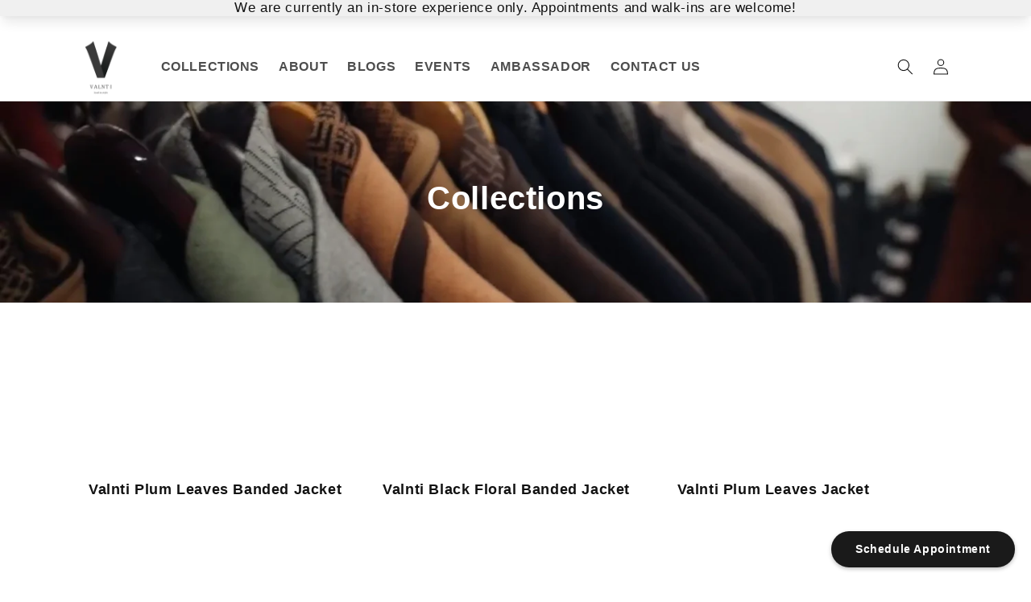

--- FILE ---
content_type: text/html; charset=utf-8
request_url: https://valnti.com/collections/new-collection
body_size: 30402
content:
<!doctype html>
<html class="no-js" lang="en">

<head>
	
  
    <script type="application/ld+json">
{
  "@context": "https://schema.org",
  "@type": "ShoppingCenter",
  "name": "Valnti",
  "image": "",
  "@id": "",
  "url": "https://valnti.com/",
  "telephone": "+1 346-310-0842",
  "address": {
    "@type": "PostalAddress",
    "streetAddress": "Memorial City Mall",
    "addressLocality": "Houston",
    "addressRegion": "TX",
    "postalCode": "77024",
    "addressCountry": "US"
  } ,
  "sameAs": [
    "https://www.instagram.com/valnti.official/",
    "https://www.youtube.com/@valnti"
  ] 
}
</script>

    <!-- Google tag (gtag.js) -->
    <script async src="https://www.googletagmanager.com/gtag/js?id=G-Q110DTX77S"></script>
    <script>
        window.dataLayer = window.dataLayer || [];
        function gtag() { dataLayer.push(arguments); }
        gtag('js', new Date());

        gtag('config', 'G-Q110DTX77S');
    </script>
<link rel="stylesheet" href="https://cdnjs.cloudflare.com/ajax/libs/font-awesome/5.15.3/css/all.min.css">
    <!-- Google Tag Manager -->
    <script>(function (w, d, s, l, i) {
            w[l] = w[l] || []; w[l].push({
                'gtm.start':
                    new Date().getTime(), event: 'gtm.js'
            }); var f = d.getElementsByTagName(s)[0],
                j = d.createElement(s), dl = l != 'dataLayer' ? '&l=' + l : ''; j.async = true; j.src =
                    'https://www.googletagmanager.com/gtm.js?id=' + i + dl; f.parentNode.insertBefore(j, f);
        })(window, document, 'script', 'dataLayer', 'GTM-5J2Q77B');</script>
    <!-- End Google Tag Manager -->


    <meta charset="utf-8">
    <meta http-equiv="X-UA-Compatible" content="IE=edge">
    <meta name="viewport" content="width=device-width,initial-scale=1">
  <meta name="keywords" content=" cream and pink shirt,hot pink tuxedo,valnti,valnti fashion,stylish suits in houston texas,tuxedo in houston,where to buy quality men's suits, Italian suits designed for men and women,best tailored suits,dress shirt,professional,navy blue,hot red,wedding suits,slim,exclusive suits shop in houston,best affordable men's suits,party wear suits,
">
    <meta name="theme-color" content="">

    <meta name="msvalidate.01" content="0F6ED34E4DD320BAC8077947982200DB" />
    
    <link rel="canonical" href="https://valnti.com/collections/new-collection">
    <link rel="preconnect" href="https://cdn.shopify.com" crossorigin><link rel="icon" type="image/png" href="//valnti.com/cdn/shop/files/Valnti_-_Thumbnail_-_png_3.png?crop=center&height=32&v=1667974128&width=32"><link rel="preconnect" href="https://fonts.shopifycdn.com" crossorigin><title>
        Collections
 &ndash; Valnti</title>

    
    <meta name="description" content="At Valnti, we believe that a well-tailored suit is more than just clothing; it&#39;s a symbol of confidence, sophistication, and individuality. Whether you&#39;re preparing for a special occasion, a business meeting, or simply want to elevate your everyday style, our diverse collection of suits offers the perfect choice for every man.">
    

    

<meta property="og:site_name" content="Valnti">
<meta property="og:url" content="https://valnti.com/collections/new-collection">
<meta property="og:title" content="Collections">
<meta property="og:type" content="website">
<meta property="og:description" content="At Valnti, we believe that a well-tailored suit is more than just clothing; it&#39;s a symbol of confidence, sophistication, and individuality. Whether you&#39;re preparing for a special occasion, a business meeting, or simply want to elevate your everyday style, our diverse collection of suits offers the perfect choice for every man."><meta name="twitter:card" content="summary_large_image">
<meta name="twitter:title" content="Collections">
<meta name="twitter:description" content="At Valnti, we believe that a well-tailored suit is more than just clothing; it&#39;s a symbol of confidence, sophistication, and individuality. Whether you&#39;re preparing for a special occasion, a business meeting, or simply want to elevate your everyday style, our diverse collection of suits offers the perfect choice for every man.">


    <script src="//valnti.com/cdn/shop/t/9/assets/global.js?v=50701866544145903731707639926" defer="defer"></script>
    <script>window.performance && window.performance.mark && window.performance.mark('shopify.content_for_header.start');</script><meta name="facebook-domain-verification" content="34v5ux142lt5rt7my8bvijxlbvk18z">
<meta name="google-site-verification" content="j_nhSELkbMUYqdlaoUpzJ3HZIDiSPQGA5a81K0oApvk">
<meta name="google-site-verification" content="N7dVIAOHMhH4gAxKd13ZR64-ucywIzkknNrwg_YxPbE">
<meta name="google-site-verification" content="BnN4uTyZyHOXWjr1COJLAIASFsVD7WhYaCaG6O_o75c">
<meta id="shopify-digital-wallet" name="shopify-digital-wallet" content="/55790469303/digital_wallets/dialog">
<meta name="shopify-checkout-api-token" content="f39b0da9fadb4d09374b2fa6c487f778">
<link rel="alternate" type="application/atom+xml" title="Feed" href="/collections/new-collection.atom" />
<link rel="next" href="/collections/new-collection?page=2">
<link rel="alternate" type="application/json+oembed" href="https://valnti.com/collections/new-collection.oembed">
<script async="async" src="/checkouts/internal/preloads.js?locale=en-US"></script>
<link rel="preconnect" href="https://shop.app" crossorigin="anonymous">
<script async="async" src="https://shop.app/checkouts/internal/preloads.js?locale=en-US&shop_id=55790469303" crossorigin="anonymous"></script>
<script id="apple-pay-shop-capabilities" type="application/json">{"shopId":55790469303,"countryCode":"US","currencyCode":"USD","merchantCapabilities":["supports3DS"],"merchantId":"gid:\/\/shopify\/Shop\/55790469303","merchantName":"Valnti","requiredBillingContactFields":["postalAddress","email"],"requiredShippingContactFields":["postalAddress","email"],"shippingType":"shipping","supportedNetworks":["visa","masterCard","amex","discover","elo","jcb"],"total":{"type":"pending","label":"Valnti","amount":"1.00"},"shopifyPaymentsEnabled":true,"supportsSubscriptions":true}</script>
<script id="shopify-features" type="application/json">{"accessToken":"f39b0da9fadb4d09374b2fa6c487f778","betas":["rich-media-storefront-analytics"],"domain":"valnti.com","predictiveSearch":true,"shopId":55790469303,"locale":"en"}</script>
<script>var Shopify = Shopify || {};
Shopify.shop = "valentifashion.myshopify.com";
Shopify.locale = "en";
Shopify.currency = {"active":"USD","rate":"1.0"};
Shopify.country = "US";
Shopify.theme = {"name":"VALNTI - New Theme 2","id":136547303644,"schema_name":"Dawn","schema_version":"7.0.1","theme_store_id":887,"role":"main"};
Shopify.theme.handle = "null";
Shopify.theme.style = {"id":null,"handle":null};
Shopify.cdnHost = "valnti.com/cdn";
Shopify.routes = Shopify.routes || {};
Shopify.routes.root = "/";</script>
<script type="module">!function(o){(o.Shopify=o.Shopify||{}).modules=!0}(window);</script>
<script>!function(o){function n(){var o=[];function n(){o.push(Array.prototype.slice.apply(arguments))}return n.q=o,n}var t=o.Shopify=o.Shopify||{};t.loadFeatures=n(),t.autoloadFeatures=n()}(window);</script>
<script>
  window.ShopifyPay = window.ShopifyPay || {};
  window.ShopifyPay.apiHost = "shop.app\/pay";
  window.ShopifyPay.redirectState = null;
</script>
<script id="shop-js-analytics" type="application/json">{"pageType":"collection"}</script>
<script defer="defer" async type="module" src="//valnti.com/cdn/shopifycloud/shop-js/modules/v2/client.init-shop-cart-sync_C5BV16lS.en.esm.js"></script>
<script defer="defer" async type="module" src="//valnti.com/cdn/shopifycloud/shop-js/modules/v2/chunk.common_CygWptCX.esm.js"></script>
<script type="module">
  await import("//valnti.com/cdn/shopifycloud/shop-js/modules/v2/client.init-shop-cart-sync_C5BV16lS.en.esm.js");
await import("//valnti.com/cdn/shopifycloud/shop-js/modules/v2/chunk.common_CygWptCX.esm.js");

  window.Shopify.SignInWithShop?.initShopCartSync?.({"fedCMEnabled":true,"windoidEnabled":true});

</script>
<script>
  window.Shopify = window.Shopify || {};
  if (!window.Shopify.featureAssets) window.Shopify.featureAssets = {};
  window.Shopify.featureAssets['shop-js'] = {"shop-cart-sync":["modules/v2/client.shop-cart-sync_ZFArdW7E.en.esm.js","modules/v2/chunk.common_CygWptCX.esm.js"],"init-fed-cm":["modules/v2/client.init-fed-cm_CmiC4vf6.en.esm.js","modules/v2/chunk.common_CygWptCX.esm.js"],"shop-button":["modules/v2/client.shop-button_tlx5R9nI.en.esm.js","modules/v2/chunk.common_CygWptCX.esm.js"],"shop-cash-offers":["modules/v2/client.shop-cash-offers_DOA2yAJr.en.esm.js","modules/v2/chunk.common_CygWptCX.esm.js","modules/v2/chunk.modal_D71HUcav.esm.js"],"init-windoid":["modules/v2/client.init-windoid_sURxWdc1.en.esm.js","modules/v2/chunk.common_CygWptCX.esm.js"],"shop-toast-manager":["modules/v2/client.shop-toast-manager_ClPi3nE9.en.esm.js","modules/v2/chunk.common_CygWptCX.esm.js"],"init-shop-email-lookup-coordinator":["modules/v2/client.init-shop-email-lookup-coordinator_B8hsDcYM.en.esm.js","modules/v2/chunk.common_CygWptCX.esm.js"],"init-shop-cart-sync":["modules/v2/client.init-shop-cart-sync_C5BV16lS.en.esm.js","modules/v2/chunk.common_CygWptCX.esm.js"],"avatar":["modules/v2/client.avatar_BTnouDA3.en.esm.js"],"pay-button":["modules/v2/client.pay-button_FdsNuTd3.en.esm.js","modules/v2/chunk.common_CygWptCX.esm.js"],"init-customer-accounts":["modules/v2/client.init-customer-accounts_DxDtT_ad.en.esm.js","modules/v2/client.shop-login-button_C5VAVYt1.en.esm.js","modules/v2/chunk.common_CygWptCX.esm.js","modules/v2/chunk.modal_D71HUcav.esm.js"],"init-shop-for-new-customer-accounts":["modules/v2/client.init-shop-for-new-customer-accounts_ChsxoAhi.en.esm.js","modules/v2/client.shop-login-button_C5VAVYt1.en.esm.js","modules/v2/chunk.common_CygWptCX.esm.js","modules/v2/chunk.modal_D71HUcav.esm.js"],"shop-login-button":["modules/v2/client.shop-login-button_C5VAVYt1.en.esm.js","modules/v2/chunk.common_CygWptCX.esm.js","modules/v2/chunk.modal_D71HUcav.esm.js"],"init-customer-accounts-sign-up":["modules/v2/client.init-customer-accounts-sign-up_CPSyQ0Tj.en.esm.js","modules/v2/client.shop-login-button_C5VAVYt1.en.esm.js","modules/v2/chunk.common_CygWptCX.esm.js","modules/v2/chunk.modal_D71HUcav.esm.js"],"shop-follow-button":["modules/v2/client.shop-follow-button_Cva4Ekp9.en.esm.js","modules/v2/chunk.common_CygWptCX.esm.js","modules/v2/chunk.modal_D71HUcav.esm.js"],"checkout-modal":["modules/v2/client.checkout-modal_BPM8l0SH.en.esm.js","modules/v2/chunk.common_CygWptCX.esm.js","modules/v2/chunk.modal_D71HUcav.esm.js"],"lead-capture":["modules/v2/client.lead-capture_Bi8yE_yS.en.esm.js","modules/v2/chunk.common_CygWptCX.esm.js","modules/v2/chunk.modal_D71HUcav.esm.js"],"shop-login":["modules/v2/client.shop-login_D6lNrXab.en.esm.js","modules/v2/chunk.common_CygWptCX.esm.js","modules/v2/chunk.modal_D71HUcav.esm.js"],"payment-terms":["modules/v2/client.payment-terms_CZxnsJam.en.esm.js","modules/v2/chunk.common_CygWptCX.esm.js","modules/v2/chunk.modal_D71HUcav.esm.js"]};
</script>
<script>(function() {
  var isLoaded = false;
  function asyncLoad() {
    if (isLoaded) return;
    isLoaded = true;
    var urls = ["\/\/cdn.shopify.com\/proxy\/b4bff539bfab44c5c3ebb601d841883aa51187fed7caf2bb5f5b4c759626fa54\/bingshoppingtool-t2app-prod.trafficmanager.net\/uet\/tracking_script?shop=valentifashion.myshopify.com\u0026sp-cache-control=cHVibGljLCBtYXgtYWdlPTkwMA","https:\/\/cdn.s3.pop-convert.com\/pcjs.production.min.js?unique_id=valentifashion.myshopify.com\u0026shop=valentifashion.myshopify.com","https:\/\/script.pop-convert.com\/new-micro\/production.pc.min.js?unique_id=valentifashion.myshopify.com\u0026shop=valentifashion.myshopify.com","https:\/\/api-na2.hubapi.com\/scriptloader\/v1\/243279798.js?shop=valentifashion.myshopify.com"];
    for (var i = 0; i < urls.length; i++) {
      var s = document.createElement('script');
      s.type = 'text/javascript';
      s.async = true;
      s.src = urls[i];
      var x = document.getElementsByTagName('script')[0];
      x.parentNode.insertBefore(s, x);
    }
  };
  if(window.attachEvent) {
    window.attachEvent('onload', asyncLoad);
  } else {
    window.addEventListener('load', asyncLoad, false);
  }
})();</script>
<script id="__st">var __st={"a":55790469303,"offset":-21600,"reqid":"d221451c-be25-4ed5-9f66-5a2de3f9256b-1768641257","pageurl":"valnti.com\/collections\/new-collection","u":"d203b2ad75f6","p":"collection","rtyp":"collection","rid":264028979383};</script>
<script>window.ShopifyPaypalV4VisibilityTracking = true;</script>
<script id="captcha-bootstrap">!function(){'use strict';const t='contact',e='account',n='new_comment',o=[[t,t],['blogs',n],['comments',n],[t,'customer']],c=[[e,'customer_login'],[e,'guest_login'],[e,'recover_customer_password'],[e,'create_customer']],r=t=>t.map((([t,e])=>`form[action*='/${t}']:not([data-nocaptcha='true']) input[name='form_type'][value='${e}']`)).join(','),a=t=>()=>t?[...document.querySelectorAll(t)].map((t=>t.form)):[];function s(){const t=[...o],e=r(t);return a(e)}const i='password',u='form_key',d=['recaptcha-v3-token','g-recaptcha-response','h-captcha-response',i],f=()=>{try{return window.sessionStorage}catch{return}},m='__shopify_v',_=t=>t.elements[u];function p(t,e,n=!1){try{const o=window.sessionStorage,c=JSON.parse(o.getItem(e)),{data:r}=function(t){const{data:e,action:n}=t;return t[m]||n?{data:e,action:n}:{data:t,action:n}}(c);for(const[e,n]of Object.entries(r))t.elements[e]&&(t.elements[e].value=n);n&&o.removeItem(e)}catch(o){console.error('form repopulation failed',{error:o})}}const l='form_type',E='cptcha';function T(t){t.dataset[E]=!0}const w=window,h=w.document,L='Shopify',v='ce_forms',y='captcha';let A=!1;((t,e)=>{const n=(g='f06e6c50-85a8-45c8-87d0-21a2b65856fe',I='https://cdn.shopify.com/shopifycloud/storefront-forms-hcaptcha/ce_storefront_forms_captcha_hcaptcha.v1.5.2.iife.js',D={infoText:'Protected by hCaptcha',privacyText:'Privacy',termsText:'Terms'},(t,e,n)=>{const o=w[L][v],c=o.bindForm;if(c)return c(t,g,e,D).then(n);var r;o.q.push([[t,g,e,D],n]),r=I,A||(h.body.append(Object.assign(h.createElement('script'),{id:'captcha-provider',async:!0,src:r})),A=!0)});var g,I,D;w[L]=w[L]||{},w[L][v]=w[L][v]||{},w[L][v].q=[],w[L][y]=w[L][y]||{},w[L][y].protect=function(t,e){n(t,void 0,e),T(t)},Object.freeze(w[L][y]),function(t,e,n,w,h,L){const[v,y,A,g]=function(t,e,n){const i=e?o:[],u=t?c:[],d=[...i,...u],f=r(d),m=r(i),_=r(d.filter((([t,e])=>n.includes(e))));return[a(f),a(m),a(_),s()]}(w,h,L),I=t=>{const e=t.target;return e instanceof HTMLFormElement?e:e&&e.form},D=t=>v().includes(t);t.addEventListener('submit',(t=>{const e=I(t);if(!e)return;const n=D(e)&&!e.dataset.hcaptchaBound&&!e.dataset.recaptchaBound,o=_(e),c=g().includes(e)&&(!o||!o.value);(n||c)&&t.preventDefault(),c&&!n&&(function(t){try{if(!f())return;!function(t){const e=f();if(!e)return;const n=_(t);if(!n)return;const o=n.value;o&&e.removeItem(o)}(t);const e=Array.from(Array(32),(()=>Math.random().toString(36)[2])).join('');!function(t,e){_(t)||t.append(Object.assign(document.createElement('input'),{type:'hidden',name:u})),t.elements[u].value=e}(t,e),function(t,e){const n=f();if(!n)return;const o=[...t.querySelectorAll(`input[type='${i}']`)].map((({name:t})=>t)),c=[...d,...o],r={};for(const[a,s]of new FormData(t).entries())c.includes(a)||(r[a]=s);n.setItem(e,JSON.stringify({[m]:1,action:t.action,data:r}))}(t,e)}catch(e){console.error('failed to persist form',e)}}(e),e.submit())}));const S=(t,e)=>{t&&!t.dataset[E]&&(n(t,e.some((e=>e===t))),T(t))};for(const o of['focusin','change'])t.addEventListener(o,(t=>{const e=I(t);D(e)&&S(e,y())}));const B=e.get('form_key'),M=e.get(l),P=B&&M;t.addEventListener('DOMContentLoaded',(()=>{const t=y();if(P)for(const e of t)e.elements[l].value===M&&p(e,B);[...new Set([...A(),...v().filter((t=>'true'===t.dataset.shopifyCaptcha))])].forEach((e=>S(e,t)))}))}(h,new URLSearchParams(w.location.search),n,t,e,['guest_login'])})(!0,!0)}();</script>
<script integrity="sha256-4kQ18oKyAcykRKYeNunJcIwy7WH5gtpwJnB7kiuLZ1E=" data-source-attribution="shopify.loadfeatures" defer="defer" src="//valnti.com/cdn/shopifycloud/storefront/assets/storefront/load_feature-a0a9edcb.js" crossorigin="anonymous"></script>
<script crossorigin="anonymous" defer="defer" src="//valnti.com/cdn/shopifycloud/storefront/assets/shopify_pay/storefront-65b4c6d7.js?v=20250812"></script>
<script data-source-attribution="shopify.dynamic_checkout.dynamic.init">var Shopify=Shopify||{};Shopify.PaymentButton=Shopify.PaymentButton||{isStorefrontPortableWallets:!0,init:function(){window.Shopify.PaymentButton.init=function(){};var t=document.createElement("script");t.src="https://valnti.com/cdn/shopifycloud/portable-wallets/latest/portable-wallets.en.js",t.type="module",document.head.appendChild(t)}};
</script>
<script data-source-attribution="shopify.dynamic_checkout.buyer_consent">
  function portableWalletsHideBuyerConsent(e){var t=document.getElementById("shopify-buyer-consent"),n=document.getElementById("shopify-subscription-policy-button");t&&n&&(t.classList.add("hidden"),t.setAttribute("aria-hidden","true"),n.removeEventListener("click",e))}function portableWalletsShowBuyerConsent(e){var t=document.getElementById("shopify-buyer-consent"),n=document.getElementById("shopify-subscription-policy-button");t&&n&&(t.classList.remove("hidden"),t.removeAttribute("aria-hidden"),n.addEventListener("click",e))}window.Shopify?.PaymentButton&&(window.Shopify.PaymentButton.hideBuyerConsent=portableWalletsHideBuyerConsent,window.Shopify.PaymentButton.showBuyerConsent=portableWalletsShowBuyerConsent);
</script>
<script data-source-attribution="shopify.dynamic_checkout.cart.bootstrap">document.addEventListener("DOMContentLoaded",(function(){function t(){return document.querySelector("shopify-accelerated-checkout-cart, shopify-accelerated-checkout")}if(t())Shopify.PaymentButton.init();else{new MutationObserver((function(e,n){t()&&(Shopify.PaymentButton.init(),n.disconnect())})).observe(document.body,{childList:!0,subtree:!0})}}));
</script>
<link id="shopify-accelerated-checkout-styles" rel="stylesheet" media="screen" href="https://valnti.com/cdn/shopifycloud/portable-wallets/latest/accelerated-checkout-backwards-compat.css" crossorigin="anonymous">
<style id="shopify-accelerated-checkout-cart">
        #shopify-buyer-consent {
  margin-top: 1em;
  display: inline-block;
  width: 100%;
}

#shopify-buyer-consent.hidden {
  display: none;
}

#shopify-subscription-policy-button {
  background: none;
  border: none;
  padding: 0;
  text-decoration: underline;
  font-size: inherit;
  cursor: pointer;
}

#shopify-subscription-policy-button::before {
  box-shadow: none;
}

      </style>
<script id="sections-script" data-sections="header,footer" defer="defer" src="//valnti.com/cdn/shop/t/9/compiled_assets/scripts.js?v=5628"></script>
<script>window.performance && window.performance.mark && window.performance.mark('shopify.content_for_header.end');</script>
    <script src="//valnti.com/cdn/shop/t/9/assets/servicify-asset.js?v=95159484167247899371696935719" type="text/javascript"></script>
    <script type="text/javascript">
    var Tipo = Tipo || {};
    Tipo.Booking = Tipo.Booking || {};
    Tipo.Booking.appUrl = 'https://booking.tipo.io';
    Tipo.Booking.shop = {
      id: 37368,
      url : 'valentifashion.myshopify.com',
      domain : 'valnti.com',
      settings : "{\"general\":{\"hide_add_to_cart\":\"2\",\"hide_buy_now\":\"2\",\"redirect_url\":null,\"allow_bring_more\":true,\"confirm_to\":\"link\",\"time_format\":\"12h\",\"multipleEmployees\":\"1\",\"hide_employee_on_front_store\":true,\"multipleLocations\":\"0\",\"show_location_on_front_store\":true,\"formatDate\":\"YYYY-MM-DD\",\"formatDateServe\":\"Y-m-d\",\"formatDateTime\":\"YYYY-MM-DD hh:mm a\",\"formatTime\":\"hh:mm a\",\"weekStart\":0,\"delay_nextStep\":\"1500\",\"onlineBooking\":{\"enable\":false,\"hideCustomize\":false,\"position\":\"bottom-right\",\"size\":\"15\",\"type\":\"default\",\"shape\":\"cricle\",\"description\":\"15\",\"title\":\"15\"},\"show_featured_product_image\":false,\"linkRedirect\":\"https:\\\/\\\/valnti.com\\\/\",\"hide_service_dropdown\":true,\"hide_service_dropdown_name\":\"0\"},\"booking\":{\"text_price_color\":\"#000000\",\"timeBlock\":\"fixed\",\"stepping\":\"60\",\"font\":\"Arial\",\"primary_color\":\"#000000\",\"cancel_button\":\"#ffffff\",\"text_color\":\"#000000\",\"calender_background_color\":\"#000000\",\"calender_text_color\":\"#ffffff\",\"day_off_color\":\"#000000\",\"time_slot_color\":\"#000000\",\"time_slot_color_hover\":\"#9b9b9b\",\"selected_time_slot_color\":\"#ffd153\",\"background_color_calendar\":\"#2b3360\",\"background_image\":\"63ed23d855d99_1676485592.jpg\",\"selected_day_color\":\"#000000\",\"time_slot_color_selected\":\"#000000\",\"background_color_box_message_time_slot_no_available\":\"#e9e9e9\",\"text_color_text_box_message_time_slot_no_available\":\"#424242\",\"time_slot_no_available_color\":\"#a3a3a3\",\"sortProduct\":{\"type\":1,\"sortProductAuto\":\"asc\",\"sortProductManually\":[\"7986751209692\"]},\"statusDefault\":\"2\",\"bookingOnline\":{\"button\":{\"color\":\"#fff\",\"background\":\"#4dccc6\",\"size\":\"15\"},\"title\":{\"color\":\"#096552\",\"size\":\"30\"},\"description\":{\"color\":\"#808080\",\"size\":\"15\"}}},\"translation\":{\"languageDatepicker\":\"en-US\",\"customDatePickerDays\":\"Sunday, Monday, Tuesday, Wednesday, Thursday, Friday, Saturday\",\"customDatePickerDaysShort\":\"Sun, Mon, Tue, Wed, Thu, Fri, Sat\",\"customDatePickerDaysMin\":\"Su, Mo, Tu, We, Th, Fr, Sa\",\"customDatePickerMonths\":\"January, February, March, April, May, June, July, August, September, October, November, December\",\"customDatePickerMonthsShort\":\"Jan, Feb, Mar, Apr, May, Jun, Jul, Aug, Sep, Oct, Nov, Dec\",\"widget\":{\"default\":{\"please_select\":\"Please select service\",\"training\":\"Training\",\"trainer\":\"Trainer\",\"bringing_anyone\":\"Bringing anyone with you?\",\"num_of_additional\":\"Number of Additional People\",\"date_and_time\":\"Pick date & time\",\"continue\":\"Continue\",\"total_price\":\"Total Price\",\"confirm\":\"Confirm\",\"cancel\":\"Cancel\",\"thank_you\":\"Thank you! Your booking is completed\",\"date\":\"Date\",\"time\":\"Time\",\"datetime\":\"Date Time\",\"duration\":\"Duration\",\"location\":\"Memorial City Mall\",\"first_name\":\"First name\",\"last_name\":\"Last name\",\"phone\":\"Phone\",\"email\":\"Email\",\"address\":\"Address\",\"address_2\":\"Address 2\",\"status\":\"Status\",\"country\":\"Country\",\"full_name\":\"Fullname\",\"product\":\"Service\",\"product_placeholder\":\"Select your service\",\"variant\":\"Variant\",\"variant_placeholder\":\"Select your variant\",\"location_placeholder\":\"Select a location\",\"employee\":\"Stylist\",\"employee_placeholder\":\"Select an employee\",\"quantity\":\"Quantity\",\"back\":\"Back\",\"payment\":\"Payment\",\"you_can_only_bring\":\"You can only bring {number} people\",\"not_available\":\"Selected service is currently not available.\",\"no_employee\":\"No employee\",\"no_location\":\"No location\",\"is_required\":\"This field is required.\",\"valid_phone_number\":\"Please enter a valid phone number.\",\"valid_email\":\"Please enter a valid email.\",\"time_slot_no_available\":\"This slot is no longer available\",\"price\":\"Price\",\"export_file_isc\":\"Export to file isc\",\"confirm_free_booking_successfully\":\"Thank for your booking. We will get back to you shortly.\",\"confirm_free_booking_unsuccessfully\":\"Whoops, looks like something went wrong.\",\"duration_unit\":\"minutes\",\"online_booking_text\":\"Book a Personal Styling Appointment Today.\",\"online_booking_title\":\"Styling Appointment\",\"online_booking_description\":\"Our staff is available all week long\",\"duration_unit_hours\":\"hours\"}},\"price\":\"Price\",\"not_available\":\"Selected training is currently not available.\"},\"integrate\":{\"zapier\":{\"cretaeOrUpdateUrl\":null,\"deleteUrl\":null}},\"free_form\":{\"first_name\":{\"enable\":true,\"label\":\"First name\",\"required\":true},\"last_name\":{\"enable\":true,\"label\":\"Last name\",\"required\":true},\"phone_number\":{\"enable\":false,\"label\":\"Phone number\",\"required\":true},\"email\":{\"label\":\"Email\",\"required\":true,\"enable\":true}}}",
      locale: 'en',
      plan : {"id":7,"version":"2","plan":"FREE","feature":"{\"employee\":1,\"product\":1,\"location\":1,\"extraFieldSet\":false,\"hideBrand\":false,\"trialDay\":\"0\",\"trialDayOld\":\"0\",\"priceOld\":\"0\",\"googleCalendar\":false,\"zoom\":false}","price":"0.00","type":"month","status":1,"created_at":null,"updated_at":"2022-01-21 02:21:05"}
    };
    Tipo.Booking.locale = "en";
    Tipo.Booking.countryCode = ['us'];
    

    

    Tipo.Booking.settings = {"general":{"hide_add_to_cart":"2","hide_buy_now":"2","redirect_url":null,"allow_bring_more":true,"confirm_to":"link","time_format":"12h","multipleEmployees":"1","hide_employee_on_front_store":true,"multipleLocations":"0","show_location_on_front_store":true,"formatDate":"YYYY-MM-DD","formatDateServe":"Y-m-d","formatDateTime":"YYYY-MM-DD hh:mm a","formatTime":"hh:mm a","weekStart":0,"delay_nextStep":"1500","onlineBooking":{"enable":false,"hideCustomize":false,"position":"bottom-right","size":"15","type":"default","shape":"cricle","description":"15","title":"15"},"show_featured_product_image":false,"linkRedirect":"https:\/\/valnti.com\/","hide_service_dropdown":true,"hide_service_dropdown_name":"0"},"booking":{"text_price_color":"#000000","timeBlock":"fixed","stepping":"60","font":"Arial","primary_color":"#000000","cancel_button":"#ffffff","text_color":"#000000","calender_background_color":"#000000","calender_text_color":"#ffffff","day_off_color":"#000000","time_slot_color":"#000000","time_slot_color_hover":"#9b9b9b","selected_time_slot_color":"#ffd153","background_color_calendar":"#2b3360","background_image":"63ed23d855d99_1676485592.jpg","selected_day_color":"#000000","time_slot_color_selected":"#000000","background_color_box_message_time_slot_no_available":"#e9e9e9","text_color_text_box_message_time_slot_no_available":"#424242","time_slot_no_available_color":"#a3a3a3","sortProduct":{"type":1,"sortProductAuto":"asc","sortProductManually":["7986751209692"]},"statusDefault":"2","bookingOnline":{"button":{"color":"#fff","background":"#4dccc6","size":"15"},"title":{"color":"#096552","size":"30"},"description":{"color":"#808080","size":"15"}}},"translation":{"languageDatepicker":"en-US","customDatePickerDays":"Sunday, Monday, Tuesday, Wednesday, Thursday, Friday, Saturday","customDatePickerDaysShort":"Sun, Mon, Tue, Wed, Thu, Fri, Sat","customDatePickerDaysMin":"Su, Mo, Tu, We, Th, Fr, Sa","customDatePickerMonths":"January, February, March, April, May, June, July, August, September, October, November, December","customDatePickerMonthsShort":"Jan, Feb, Mar, Apr, May, Jun, Jul, Aug, Sep, Oct, Nov, Dec","widget":{"default":{"please_select":"Please select service","training":"Training","trainer":"Trainer","bringing_anyone":"Bringing anyone with you?","num_of_additional":"Number of Additional People","date_and_time":"Pick date & time","continue":"Continue","total_price":"Total Price","confirm":"Confirm","cancel":"Cancel","thank_you":"Thank you! Your booking is completed","date":"Date","time":"Time","datetime":"Date Time","duration":"Duration","location":"Memorial City Mall","first_name":"First name","last_name":"Last name","phone":"Phone","email":"Email","address":"Address","address_2":"Address 2","status":"Status","country":"Country","full_name":"Fullname","product":"Service","product_placeholder":"Select your service","variant":"Variant","variant_placeholder":"Select your variant","location_placeholder":"Select a location","employee":"Stylist","employee_placeholder":"Select an employee","quantity":"Quantity","back":"Back","payment":"Payment","you_can_only_bring":"You can only bring {number} people","not_available":"Selected service is currently not available.","no_employee":"No employee","no_location":"No location","is_required":"This field is required.","valid_phone_number":"Please enter a valid phone number.","valid_email":"Please enter a valid email.","time_slot_no_available":"This slot is no longer available","price":"Price","export_file_isc":"Export to file isc","confirm_free_booking_successfully":"Thank for your booking. We will get back to you shortly.","confirm_free_booking_unsuccessfully":"Whoops, looks like something went wrong.","duration_unit":"minutes","online_booking_text":"Book a Personal Styling Appointment Today.","online_booking_title":"Styling Appointment","online_booking_description":"Our staff is available all week long","duration_unit_hours":"hours"}},"price":"Price","not_available":"Selected training is currently not available."},"free_form":{"first_name":{"enable":true,"label":"First name","required":true},"last_name":{"enable":true,"label":"Last name","required":true},"phone_number":{"enable":false,"label":"Phone number","required":true},"email":{"label":"Email","required":true,"enable":true}},"languageDatepicker":{"days":["Sunday","Monday","Tuesday","Wednesday","Thursday","Friday","Saturday"],"daysShort":["Sun","Mon","Tue","Wed","Thu","Fri","Sat"],"daysMin":["Su","Mo","Tu","We","Th","Fr","Sa"],"months":["January","February","March","April","May","June","July","August","September","October","November","December"],"monthsShort":["Jan","Feb","Mar","Apr","May","Jun","Jul","Aug","Sep","Oct","Nov","Dec"]}}
  Tipo.Booking.page = {
    type : 'collection'
  };
  Tipo.Booking.money_format = '${{amount}} USD';
  Tipo.Booking.timezone = {
    shop : 'America/Chicago',
    server : 'UTC'
  }
  Tipo.Booking.configs = {
    locations : [{"id":43172,"name":"Default location","employee_ids":[47507]}],
    employees : [{"id":47507,"first_name":"Hadi","last_name":"Elbanna","avatar":"noimg.png","location_ids":[43172]}]
  };
  Tipo.Booking.configs.products = [
        ...[{"id":"7986751209692","title":"Appointment","handle":"appointment","capacity":{"type":"variant","rule":{"43793373298908":1}},"extra_filed_set_id":null,"note":null,"is_free":1,"available_time_basis":"employees","duration":{"type":"variant","rule":[{"duration":60,"value":"43793373298908"}]},"location_ids":[43172],"employee_ids":[47507]}],
      ]
  
  Tipo.Booking.trans = Tipo.Booking.settings.translation.widget[Tipo.Booking.locale] || Tipo.Booking.settings.translation.widget.default
</script>
<textarea style="display:none !important" class="tipo-money-format">${{amount}} USD</textarea>
<style>
  .tpb-booking-form *{
    font-family: Arial;
  }
  .tpb-booking-form .copyright{
    display: none;
  }
  .tpb-booking-form .tpb-box .tpb-form-control .tpb-text-price{
    color: #000000;
  }
  .tpb-booking-form .tpb-box .tpb-form-control label,
  .tpb-booking-form .tpb-box .tpb-form-control #tpb-message-bring_qty,
  .tpb-booking-form .tpb-box .tpb-form-control .ss-single-selected,
  .tpb-booking-form .tpb-box .tpb-form-control #tpb-productTitle-input,
  .tpb-booking-form .tpb-box .extra-fields .element,
  .tpb-booking-form .tpb-box .extra-fields .element label,
  .tpb-booking-form .tpb-box .extra-fields .element input,
  .tpb-booking-form .tpb-box .extra-fields .element textarea,
  .tpb-booking-form .tpb-box .extra-fields .element select,
  .tpb-booking-form .tpb-box .label,
  .tpb-booking-form .tpb-box .booking-info{
    color: #000000;
  }
  .tpb-booking-form .tpb-box .content .step1 {
    background-image: url('https://cdn.shopify.com/s/files/1/0557/9046/9303/t/9/assets/tipo.booking.img-background.63ed23d855d99_1676485592.jpg');
  }
  .tpb-booking-form .tpb-box .content .step1 .inner-step h5{
    color: #000000;
  }
  .tpb-message_not-available,
  .tpb-message_not-available .dismiss svg {
    color: #000000;
  }
  .tpb-box .action .continue-button,
  .tpb-box .action .confirm-button,
  .tpb-box .action .confirm-button.loading .spinner{
    background-color: #000000;
  }
  .tpb-box .action .back-button{
    color: #000000;
  }
  .tpb-form-control.price p {
    color: #000000;
  }

  /* Next Step */
  .tpb-box .content .step2{
    background: #000000;
  }
  .tpb-box .content .confirm .product-info .title,
  .tpb-box .content .confirm .booking-info,
  .tpb-box .content .confirm .booking-info label
  .tpb-box .content .confirm .extra-fields .element *,
  .tpb-box .content .confirm .extra-fields .element .ss-single-selected,
  .tpb-box .content .confirm .extra-fields .tpb-radio-group,
  .tpb-box .content .confirm .extra-fields .tpb-radio-group [type="radio"]:not(:checked) + label,
  .tpb-box .content .confirm .subtotal > .g-row ,
  .success_message_when_free_booking,
  .tpb-wrapper-btnExport,
  .tpb-wrapper-btnExport .tpb-btnExport .tpb-btnExport-title .tpb-btnExport-title_text,
  .infoBooking,
  .infoBooking label,
  .confirmBookingFree_action,
  .confirmBookingFree_action a div span,
  {
    color: #000000;
  }
  .tpb-box .content .confirm .extra-fields .tpb-checkbox .ctx:hover span:first-child
  .tpb-box .content .confirm .extra-fields .tpb-checkbox .inp-box:checked + .ctx span:first-child
  {
    border-color: #000000;
  }
  .tpb-box .content .confirm .extra-fields .tpb-radio-group [type="radio"]:checked + label:after,
  .tpb-box .content .confirm .extra-fields .tpb-checkbox .inp-box:checked + .ctx span:first-child{
    background: #000000;
  }
  .tpb-box .content .confirm .subtotal > .g-row .value{
    color: #000000;
  }
  .tpb-datepicker .datepicker-panel > ul > li {
    color: #ffffff;
  }
  .tpb-datepicker .datepicker-panel > ul > li:hover{
    background: #9b9b9b;
  }
  .tpb-datepicker .datepicker-panel > ul > li.disabled{
    color: #000000;
  }
  .tpb-datepicker .datepicker-panel > ul > li.picked{
    background: #000000;
  }
  .tpb-timepicker .radiobtn{
    color: #ffffff;
  }
  .tpb-timepicker .radiobtn .tooltip{
    background-color: #e9e9e9;
    color: #424242;
  }
  .tpb-timepicker .radiobtn label{
    background: #000000;
    color: #ffffff;
  }
  .tpb-timepicker .radiobtn label:hover {
    background: #9b9b9b;
  }
  .tpb-timepicker .radiobtn label.disabled {
    background: #a3a3a3;
  }
  .tpb-timepicker .radiobtn input[type="radio"]:checked + label,
  .tpb-timepicker .radiobtn input[type="checkbox"]:checked + label {
    background: #000000;
  }

  /* History */
  #tpb-history-booking * {
    font-family: Arial;
  }
  #tpb-history-booking .tpb-table tr th{
    color: #000000;
  }
  #tpb-history-booking .copyright {
    display: none;
  }
</style>
<script src='//valnti.com/cdn/shop/t/9/assets/tipo.booking.index.min.js?v=46083190274088529901675902696' defer ></script>


    <style data-shopify>
    @font-face {
  font-family: Figtree;
  font-weight: 500;
  font-style: normal;
  font-display: swap;
  src: url("//valnti.com/cdn/fonts/figtree/figtree_n5.3b6b7df38aa5986536945796e1f947445832047c.woff2") format("woff2"),
       url("//valnti.com/cdn/fonts/figtree/figtree_n5.f26bf6dcae278b0ed902605f6605fa3338e81dab.woff") format("woff");
}

    @font-face {
  font-family: Figtree;
  font-weight: 700;
  font-style: normal;
  font-display: swap;
  src: url("//valnti.com/cdn/fonts/figtree/figtree_n7.2fd9bfe01586148e644724096c9d75e8c7a90e55.woff2") format("woff2"),
       url("//valnti.com/cdn/fonts/figtree/figtree_n7.ea05de92d862f9594794ab281c4c3a67501ef5fc.woff") format("woff");
}

    @font-face {
  font-family: Figtree;
  font-weight: 500;
  font-style: italic;
  font-display: swap;
  src: url("//valnti.com/cdn/fonts/figtree/figtree_i5.969396f679a62854cf82dbf67acc5721e41351f0.woff2") format("woff2"),
       url("//valnti.com/cdn/fonts/figtree/figtree_i5.93bc1cad6c73ca9815f9777c49176dfc9d2890dd.woff") format("woff");
}

    @font-face {
  font-family: Figtree;
  font-weight: 700;
  font-style: italic;
  font-display: swap;
  src: url("//valnti.com/cdn/fonts/figtree/figtree_i7.06add7096a6f2ab742e09ec7e498115904eda1fe.woff2") format("woff2"),
       url("//valnti.com/cdn/fonts/figtree/figtree_i7.ee584b5fcaccdbb5518c0228158941f8df81b101.woff") format("woff");
}

    

  { @font-face {
    font-family: 'helvetica-lightregular';
      src:url(https://cdn.shopify.com/s/files/1/0557/9046/9303/files/helvetica_light-webfont.ttf?v=1718009474) format('truetype');
      /* src:url('Avenir-Medium.ttf') format('truetype'); */
    url('https://cdn.shopify.com/s/files/1/0557/9046/9303/files/helvetica_light-webfont.woff2?v=1718009473') format('woff2'),
         url('https://cdn.shopify.com/s/files/1/0557/9046/9303/files/helvetica_light-webfont.woff?v=1718009474') format('woff'),
   
    font-style: normal;
}
      }
      { @font-face
  {
  font-family: 'helvetica-lightregular';
src:url(https://cdn.shopify.com/s/files/1/0557/9046/9303/files/helvetica_light-webfont.ttf?v=1718009474) format(ttf);
     url('https://cdn.shopify.com/s/files/1/0557/9046/9303/files/helvetica_light-webfont.woff2?v=1718009473') format('woff2'),
         url('https://cdn.shopify.com/s/files/1/0557/9046/9303/files/helvetica_light-webfont.woff?v=1718009474') format('woff'),
   
  }
      } 
    :root {
    /* --font-body-family: Figtree, sans-serif; */
       --font-body-family: 'Avenir' !important;
    --font-body-style: normal;
    --font-body-weight: 500;
    --font-body-weight-bold: 800;

    /* --font-heading-family: Helvetica, Arial, sans-serif; */
      --font-heading-family: 'Helvetica'!important;
    --font-heading-style: normal;
    --font-heading-weight: 700;

    --font-body-scale: 1.0;
    --font-heading-scale: 1.0;

    --color-base-text: 18, 18, 18;
    --color-shadow: 18, 18, 18;
    --color-base-background-1: 255, 255, 255;
    --color-base-background-2: 243, 243, 243;
    --color-base-solid-button-labels: 255, 255, 255;
    --color-base-outline-button-labels: 18, 18, 18;
    --color-base-accent-1: 18, 18, 18;
    --color-base-accent-2: 51, 79, 180;
    --payment-terms-background-color: #ffffff;

    --gradient-base-background-1: #ffffff;
    --gradient-base-background-2: #f3f3f3;
    --gradient-base-accent-1: #121212;
    --gradient-base-accent-2: #334fb4;

    --media-padding: px;
    --media-border-opacity: 0.05;
    --media-border-width: 0px;
    --media-radius: 0px;
    --media-shadow-opacity: 0.0;
    --media-shadow-horizontal-offset: 0px;
    --media-shadow-vertical-offset: -40px;
    --media-shadow-blur-radius: 5px;
    --media-shadow-visible: 0;

    --page-width: 120rem;
    --page-width-margin: 0rem;

    --product-card-image-padding: 0.0rem;
    --product-card-corner-radius: 0.0rem;
    --product-card-text-alignment: left;
    --product-card-border-width: 0.0rem;
    --product-card-border-opacity: 0.1;
    --product-card-shadow-opacity: 0.0;
    --product-card-shadow-visible: 0;
    --product-card-shadow-horizontal-offset: 0.0rem;
    --product-card-shadow-vertical-offset: 0.4rem;
    --product-card-shadow-blur-radius: 0.5rem;

    --collection-card-image-padding: 0.0rem;
    --collection-card-corner-radius: 0.0rem;
    --collection-card-text-alignment: left;
    --collection-card-border-width: 0.0rem;
    --collection-card-border-opacity: 0.1;
    --collection-card-shadow-opacity: 0.0;
    --collection-card-shadow-visible: 0;
    --collection-card-shadow-horizontal-offset: 0.0rem;
    --collection-card-shadow-vertical-offset: 0.4rem;
    --collection-card-shadow-blur-radius: 0.5rem;

    --blog-card-image-padding: 0.0rem;
    --blog-card-corner-radius: 0.0rem;
    --blog-card-text-alignment: left;
    --blog-card-border-width: 0.0rem;
    --blog-card-border-opacity: 0.1;
    --blog-card-shadow-opacity: 0.0;
    --blog-card-shadow-visible: 0;
    --blog-card-shadow-horizontal-offset: 0.0rem;
    --blog-card-shadow-vertical-offset: 0.4rem;
    --blog-card-shadow-blur-radius: 0.5rem;

    --badge-corner-radius: 4.0rem;

    --popup-border-width: 1px;
    --popup-border-opacity: 0.1;
    --popup-corner-radius: 0px;
    --popup-shadow-opacity: 0.0;
    --popup-shadow-horizontal-offset: 0px;
    --popup-shadow-vertical-offset: 4px;
    --popup-shadow-blur-radius: 5px;

    --drawer-border-width: 1px;
    --drawer-border-opacity: 0.1;
    --drawer-shadow-opacity: 0.0;
    --drawer-shadow-horizontal-offset: 0px;
    --drawer-shadow-vertical-offset: 4px;
    --drawer-shadow-blur-radius: 5px;

    --spacing-sections-desktop: 0px;
    --spacing-sections-mobile: 0px; --grid-desktop-vertical-spacing:
        8px; --grid-desktop-horizontal-spacing: 4px; --grid-mobile-vertical-spacing: 4px;
        --grid-mobile-horizontal-spacing: 2px;
        --text-boxes-border-opacity: 0.1;
        --text-boxes-border-width: 0px; --text-boxes-radius: 0px; --text-boxes-shadow-opacity: 0.0; --text-boxes-shadow-visible: 1;
        --text-boxes-shadow-horizontal-offset: 0px;
        --text-boxes-shadow-vertical-offset: 4px;
        --text-boxes-shadow-blur-radius: 5px;

        --buttons-radius: 0px;
        --buttons-radius-outset: 0px;
        --buttons-border-width: 1px;
        --buttons-border-opacity: 1.0;
        --buttons-shadow-opacity: 0.0;
        --buttons-shadow-visible: 0;
        --buttons-shadow-horizontal-offset: 0px;
        --buttons-shadow-vertical-offset: 4px;
        --buttons-shadow-blur-radius: 5px;
        --buttons-border-offset: 0px;

        --inputs-radius: 0px;
        --inputs-border-width: 1px;
        --inputs-border-opacity: 0.55;
        --inputs-shadow-opacity: 0.0;
        --inputs-shadow-horizontal-offset: 0px;
        --inputs-margin-offset: 0px;
        --inputs-shadow-vertical-offset: 4px;
        --inputs-shadow-blur-radius: 5px;
        --inputs-radius-outset: 0px;

        --variant-pills-radius: 40px;
        --variant-pills-border-width: 1px;
        --variant-pills-border-opacity: 0.55;
        --variant-pills-shadow-opacity: 0.0;
        --variant-pills-shadow-horizontal-offset: 0px;
        --variant-pills-shadow-vertical-offset: 4px;
        --variant-pills-shadow-blur-radius: 5px;
        }

        *,
        *::before,
        *::after {
        box-sizing: inherit;
        }

        html {
        box-sizing: border-box;
        font-size: calc(var(--font-body-scale) * 62.5%);
        height: 100%;
        }

        body {
        display: grid;
        grid-template-rows: auto auto 1fr auto;
        grid-template-columns: 100%;
        min-height: 100%;
        margin: 0;
        font-size: 1.5rem;
        letter-spacing: 0.06rem;
        line-height: calc(1 + 0.8 / var(--font-body-scale));
        font-family: var(--font-body-family);
          /* font-family: "Avenir-Medium" !important; */
        font-style: var(--font-body-style);
        font-weight: var(--font-body-weight);
        }

        @media screen and (min-width: 750px) {
        body {
           font-family:"Helvetica";
        font-size: 1.6rem;
        }
        }
        </style>

        <link href="//valnti.com/cdn/shop/t/9/assets/base.css?v=171382759798982849571761894807" rel="stylesheet" type="text/css" media="all" />
<link rel="preload" as="font" href="//valnti.com/cdn/fonts/figtree/figtree_n5.3b6b7df38aa5986536945796e1f947445832047c.woff2" type="font/ttf" crossorigin><link rel="stylesheet" href="//valnti.com/cdn/shop/t/9/assets/component-predictive-search.css?v=83512081251802922551666480123" media="print"
            onload="this.media='all'"><script>document.documentElement.className = document.documentElement.className.replace('no-js', 'js');
            if (Shopify.designMode) {
                document.documentElement.classList.add('shopify-design-mode');
            }
        </script>
  <!-- <script>
    function updatePrice(){
      var prices = document.querySelectorAll('.price .money');
      if (!prices)return;
      for (var each of prices){
        each.innerText = each.innerText.replace('.00', '');
      }
    }
    window.onload = function() {
      setTimeout(updatePrice, 50);
    }
  </script> -->

        <meta name="google-site-verification" content="CxVUl7vWsf-u0K1v_7Uyjwj_Mvgeq6cQfY73M4Bv2Co" />
 

  <!-- "snippets/bookthatapp-widgets.liquid" was not rendered, the associated app was uninstalled -->


  <meta name="ahrefs-site-verification" content="a214c3874d8ac56f012189fe7e299aa460eb7d641d1192d10f1f940dbeba0da7">
   <script src="https://code.jquery.com/jquery-3.6.1.min.js" integrity="sha256-o88AwQnZB+VDvE9tvIXrMQaPlFFSUTR+nldQm1LuPXQ=" crossorigin="anonymous"></script>
<!-- Popup Container -->
 <div class="subscribe-me" style="display:none;">
  <h2>Follow Our Social</h2>
  <a href="#close" class="sb-close-btn">x</a>
 
  
</div>


















































































































































































































































<!-- BEGIN app block: shopify://apps/pagefly-page-builder/blocks/app-embed/83e179f7-59a0-4589-8c66-c0dddf959200 -->

<!-- BEGIN app snippet: pagefly-cro-ab-testing-main -->







<script>
  ;(function () {
    const url = new URL(window.location)
    const viewParam = url.searchParams.get('view')
    if (viewParam && viewParam.includes('variant-pf-')) {
      url.searchParams.set('pf_v', viewParam)
      url.searchParams.delete('view')
      window.history.replaceState({}, '', url)
    }
  })()
</script>



<script type='module'>
  
  window.PAGEFLY_CRO = window.PAGEFLY_CRO || {}

  window.PAGEFLY_CRO['data_debug'] = {
    original_template_suffix: "all_collections",
    allow_ab_test: false,
    ab_test_start_time: 0,
    ab_test_end_time: 0,
    today_date_time: 1768641257000,
  }
  window.PAGEFLY_CRO['GA4'] = { enabled: false}
</script>

<!-- END app snippet -->








  <script src='https://cdn.shopify.com/extensions/019bb4f9-aed6-78a3-be91-e9d44663e6bf/pagefly-page-builder-215/assets/pagefly-helper.js' defer='defer'></script>

  <script src='https://cdn.shopify.com/extensions/019bb4f9-aed6-78a3-be91-e9d44663e6bf/pagefly-page-builder-215/assets/pagefly-general-helper.js' defer='defer'></script>

  <script src='https://cdn.shopify.com/extensions/019bb4f9-aed6-78a3-be91-e9d44663e6bf/pagefly-page-builder-215/assets/pagefly-snap-slider.js' defer='defer'></script>

  <script src='https://cdn.shopify.com/extensions/019bb4f9-aed6-78a3-be91-e9d44663e6bf/pagefly-page-builder-215/assets/pagefly-slideshow-v3.js' defer='defer'></script>

  <script src='https://cdn.shopify.com/extensions/019bb4f9-aed6-78a3-be91-e9d44663e6bf/pagefly-page-builder-215/assets/pagefly-slideshow-v4.js' defer='defer'></script>

  <script src='https://cdn.shopify.com/extensions/019bb4f9-aed6-78a3-be91-e9d44663e6bf/pagefly-page-builder-215/assets/pagefly-glider.js' defer='defer'></script>

  <script src='https://cdn.shopify.com/extensions/019bb4f9-aed6-78a3-be91-e9d44663e6bf/pagefly-page-builder-215/assets/pagefly-slideshow-v1-v2.js' defer='defer'></script>

  <script src='https://cdn.shopify.com/extensions/019bb4f9-aed6-78a3-be91-e9d44663e6bf/pagefly-page-builder-215/assets/pagefly-product-media.js' defer='defer'></script>

  <script src='https://cdn.shopify.com/extensions/019bb4f9-aed6-78a3-be91-e9d44663e6bf/pagefly-page-builder-215/assets/pagefly-product.js' defer='defer'></script>


<script id='pagefly-helper-data' type='application/json'>
  {
    "page_optimization": {
      "assets_prefetching": false
    },
    "elements_asset_mapper": {
      "Accordion": "https://cdn.shopify.com/extensions/019bb4f9-aed6-78a3-be91-e9d44663e6bf/pagefly-page-builder-215/assets/pagefly-accordion.js",
      "Accordion3": "https://cdn.shopify.com/extensions/019bb4f9-aed6-78a3-be91-e9d44663e6bf/pagefly-page-builder-215/assets/pagefly-accordion3.js",
      "CountDown": "https://cdn.shopify.com/extensions/019bb4f9-aed6-78a3-be91-e9d44663e6bf/pagefly-page-builder-215/assets/pagefly-countdown.js",
      "GMap1": "https://cdn.shopify.com/extensions/019bb4f9-aed6-78a3-be91-e9d44663e6bf/pagefly-page-builder-215/assets/pagefly-gmap.js",
      "GMap2": "https://cdn.shopify.com/extensions/019bb4f9-aed6-78a3-be91-e9d44663e6bf/pagefly-page-builder-215/assets/pagefly-gmap.js",
      "GMapBasicV2": "https://cdn.shopify.com/extensions/019bb4f9-aed6-78a3-be91-e9d44663e6bf/pagefly-page-builder-215/assets/pagefly-gmap.js",
      "GMapAdvancedV2": "https://cdn.shopify.com/extensions/019bb4f9-aed6-78a3-be91-e9d44663e6bf/pagefly-page-builder-215/assets/pagefly-gmap.js",
      "HTML.Video": "https://cdn.shopify.com/extensions/019bb4f9-aed6-78a3-be91-e9d44663e6bf/pagefly-page-builder-215/assets/pagefly-htmlvideo.js",
      "HTML.Video2": "https://cdn.shopify.com/extensions/019bb4f9-aed6-78a3-be91-e9d44663e6bf/pagefly-page-builder-215/assets/pagefly-htmlvideo2.js",
      "HTML.Video3": "https://cdn.shopify.com/extensions/019bb4f9-aed6-78a3-be91-e9d44663e6bf/pagefly-page-builder-215/assets/pagefly-htmlvideo2.js",
      "BackgroundVideo": "https://cdn.shopify.com/extensions/019bb4f9-aed6-78a3-be91-e9d44663e6bf/pagefly-page-builder-215/assets/pagefly-htmlvideo2.js",
      "Instagram": "https://cdn.shopify.com/extensions/019bb4f9-aed6-78a3-be91-e9d44663e6bf/pagefly-page-builder-215/assets/pagefly-instagram.js",
      "Instagram2": "https://cdn.shopify.com/extensions/019bb4f9-aed6-78a3-be91-e9d44663e6bf/pagefly-page-builder-215/assets/pagefly-instagram.js",
      "Insta3": "https://cdn.shopify.com/extensions/019bb4f9-aed6-78a3-be91-e9d44663e6bf/pagefly-page-builder-215/assets/pagefly-instagram3.js",
      "Tabs": "https://cdn.shopify.com/extensions/019bb4f9-aed6-78a3-be91-e9d44663e6bf/pagefly-page-builder-215/assets/pagefly-tab.js",
      "Tabs3": "https://cdn.shopify.com/extensions/019bb4f9-aed6-78a3-be91-e9d44663e6bf/pagefly-page-builder-215/assets/pagefly-tab3.js",
      "ProductBox": "https://cdn.shopify.com/extensions/019bb4f9-aed6-78a3-be91-e9d44663e6bf/pagefly-page-builder-215/assets/pagefly-cart.js",
      "FBPageBox2": "https://cdn.shopify.com/extensions/019bb4f9-aed6-78a3-be91-e9d44663e6bf/pagefly-page-builder-215/assets/pagefly-facebook.js",
      "FBLikeButton2": "https://cdn.shopify.com/extensions/019bb4f9-aed6-78a3-be91-e9d44663e6bf/pagefly-page-builder-215/assets/pagefly-facebook.js",
      "TwitterFeed2": "https://cdn.shopify.com/extensions/019bb4f9-aed6-78a3-be91-e9d44663e6bf/pagefly-page-builder-215/assets/pagefly-twitter.js",
      "Paragraph4": "https://cdn.shopify.com/extensions/019bb4f9-aed6-78a3-be91-e9d44663e6bf/pagefly-page-builder-215/assets/pagefly-paragraph4.js",

      "AliReviews": "https://cdn.shopify.com/extensions/019bb4f9-aed6-78a3-be91-e9d44663e6bf/pagefly-page-builder-215/assets/pagefly-3rd-elements.js",
      "BackInStock": "https://cdn.shopify.com/extensions/019bb4f9-aed6-78a3-be91-e9d44663e6bf/pagefly-page-builder-215/assets/pagefly-3rd-elements.js",
      "GloboBackInStock": "https://cdn.shopify.com/extensions/019bb4f9-aed6-78a3-be91-e9d44663e6bf/pagefly-page-builder-215/assets/pagefly-3rd-elements.js",
      "GrowaveWishlist": "https://cdn.shopify.com/extensions/019bb4f9-aed6-78a3-be91-e9d44663e6bf/pagefly-page-builder-215/assets/pagefly-3rd-elements.js",
      "InfiniteOptionsShopPad": "https://cdn.shopify.com/extensions/019bb4f9-aed6-78a3-be91-e9d44663e6bf/pagefly-page-builder-215/assets/pagefly-3rd-elements.js",
      "InkybayProductPersonalizer": "https://cdn.shopify.com/extensions/019bb4f9-aed6-78a3-be91-e9d44663e6bf/pagefly-page-builder-215/assets/pagefly-3rd-elements.js",
      "LimeSpot": "https://cdn.shopify.com/extensions/019bb4f9-aed6-78a3-be91-e9d44663e6bf/pagefly-page-builder-215/assets/pagefly-3rd-elements.js",
      "Loox": "https://cdn.shopify.com/extensions/019bb4f9-aed6-78a3-be91-e9d44663e6bf/pagefly-page-builder-215/assets/pagefly-3rd-elements.js",
      "Opinew": "https://cdn.shopify.com/extensions/019bb4f9-aed6-78a3-be91-e9d44663e6bf/pagefly-page-builder-215/assets/pagefly-3rd-elements.js",
      "Powr": "https://cdn.shopify.com/extensions/019bb4f9-aed6-78a3-be91-e9d44663e6bf/pagefly-page-builder-215/assets/pagefly-3rd-elements.js",
      "ProductReviews": "https://cdn.shopify.com/extensions/019bb4f9-aed6-78a3-be91-e9d44663e6bf/pagefly-page-builder-215/assets/pagefly-3rd-elements.js",
      "PushOwl": "https://cdn.shopify.com/extensions/019bb4f9-aed6-78a3-be91-e9d44663e6bf/pagefly-page-builder-215/assets/pagefly-3rd-elements.js",
      "ReCharge": "https://cdn.shopify.com/extensions/019bb4f9-aed6-78a3-be91-e9d44663e6bf/pagefly-page-builder-215/assets/pagefly-3rd-elements.js",
      "Rivyo": "https://cdn.shopify.com/extensions/019bb4f9-aed6-78a3-be91-e9d44663e6bf/pagefly-page-builder-215/assets/pagefly-3rd-elements.js",
      "TrackingMore": "https://cdn.shopify.com/extensions/019bb4f9-aed6-78a3-be91-e9d44663e6bf/pagefly-page-builder-215/assets/pagefly-3rd-elements.js",
      "Vitals": "https://cdn.shopify.com/extensions/019bb4f9-aed6-78a3-be91-e9d44663e6bf/pagefly-page-builder-215/assets/pagefly-3rd-elements.js",
      "Wiser": "https://cdn.shopify.com/extensions/019bb4f9-aed6-78a3-be91-e9d44663e6bf/pagefly-page-builder-215/assets/pagefly-3rd-elements.js"
    },
    "custom_elements_mapper": {
      "pf-click-action-element": "https://cdn.shopify.com/extensions/019bb4f9-aed6-78a3-be91-e9d44663e6bf/pagefly-page-builder-215/assets/pagefly-click-action-element.js",
      "pf-dialog-element": "https://cdn.shopify.com/extensions/019bb4f9-aed6-78a3-be91-e9d44663e6bf/pagefly-page-builder-215/assets/pagefly-dialog-element.js"
    }
  }
</script>


<!-- END app block --><link href="https://monorail-edge.shopifysvc.com" rel="dns-prefetch">
<script>(function(){if ("sendBeacon" in navigator && "performance" in window) {try {var session_token_from_headers = performance.getEntriesByType('navigation')[0].serverTiming.find(x => x.name == '_s').description;} catch {var session_token_from_headers = undefined;}var session_cookie_matches = document.cookie.match(/_shopify_s=([^;]*)/);var session_token_from_cookie = session_cookie_matches && session_cookie_matches.length === 2 ? session_cookie_matches[1] : "";var session_token = session_token_from_headers || session_token_from_cookie || "";function handle_abandonment_event(e) {var entries = performance.getEntries().filter(function(entry) {return /monorail-edge.shopifysvc.com/.test(entry.name);});if (!window.abandonment_tracked && entries.length === 0) {window.abandonment_tracked = true;var currentMs = Date.now();var navigation_start = performance.timing.navigationStart;var payload = {shop_id: 55790469303,url: window.location.href,navigation_start,duration: currentMs - navigation_start,session_token,page_type: "collection"};window.navigator.sendBeacon("https://monorail-edge.shopifysvc.com/v1/produce", JSON.stringify({schema_id: "online_store_buyer_site_abandonment/1.1",payload: payload,metadata: {event_created_at_ms: currentMs,event_sent_at_ms: currentMs}}));}}window.addEventListener('pagehide', handle_abandonment_event);}}());</script>
<script id="web-pixels-manager-setup">(function e(e,d,r,n,o){if(void 0===o&&(o={}),!Boolean(null===(a=null===(i=window.Shopify)||void 0===i?void 0:i.analytics)||void 0===a?void 0:a.replayQueue)){var i,a;window.Shopify=window.Shopify||{};var t=window.Shopify;t.analytics=t.analytics||{};var s=t.analytics;s.replayQueue=[],s.publish=function(e,d,r){return s.replayQueue.push([e,d,r]),!0};try{self.performance.mark("wpm:start")}catch(e){}var l=function(){var e={modern:/Edge?\/(1{2}[4-9]|1[2-9]\d|[2-9]\d{2}|\d{4,})\.\d+(\.\d+|)|Firefox\/(1{2}[4-9]|1[2-9]\d|[2-9]\d{2}|\d{4,})\.\d+(\.\d+|)|Chrom(ium|e)\/(9{2}|\d{3,})\.\d+(\.\d+|)|(Maci|X1{2}).+ Version\/(15\.\d+|(1[6-9]|[2-9]\d|\d{3,})\.\d+)([,.]\d+|)( \(\w+\)|)( Mobile\/\w+|) Safari\/|Chrome.+OPR\/(9{2}|\d{3,})\.\d+\.\d+|(CPU[ +]OS|iPhone[ +]OS|CPU[ +]iPhone|CPU IPhone OS|CPU iPad OS)[ +]+(15[._]\d+|(1[6-9]|[2-9]\d|\d{3,})[._]\d+)([._]\d+|)|Android:?[ /-](13[3-9]|1[4-9]\d|[2-9]\d{2}|\d{4,})(\.\d+|)(\.\d+|)|Android.+Firefox\/(13[5-9]|1[4-9]\d|[2-9]\d{2}|\d{4,})\.\d+(\.\d+|)|Android.+Chrom(ium|e)\/(13[3-9]|1[4-9]\d|[2-9]\d{2}|\d{4,})\.\d+(\.\d+|)|SamsungBrowser\/([2-9]\d|\d{3,})\.\d+/,legacy:/Edge?\/(1[6-9]|[2-9]\d|\d{3,})\.\d+(\.\d+|)|Firefox\/(5[4-9]|[6-9]\d|\d{3,})\.\d+(\.\d+|)|Chrom(ium|e)\/(5[1-9]|[6-9]\d|\d{3,})\.\d+(\.\d+|)([\d.]+$|.*Safari\/(?![\d.]+ Edge\/[\d.]+$))|(Maci|X1{2}).+ Version\/(10\.\d+|(1[1-9]|[2-9]\d|\d{3,})\.\d+)([,.]\d+|)( \(\w+\)|)( Mobile\/\w+|) Safari\/|Chrome.+OPR\/(3[89]|[4-9]\d|\d{3,})\.\d+\.\d+|(CPU[ +]OS|iPhone[ +]OS|CPU[ +]iPhone|CPU IPhone OS|CPU iPad OS)[ +]+(10[._]\d+|(1[1-9]|[2-9]\d|\d{3,})[._]\d+)([._]\d+|)|Android:?[ /-](13[3-9]|1[4-9]\d|[2-9]\d{2}|\d{4,})(\.\d+|)(\.\d+|)|Mobile Safari.+OPR\/([89]\d|\d{3,})\.\d+\.\d+|Android.+Firefox\/(13[5-9]|1[4-9]\d|[2-9]\d{2}|\d{4,})\.\d+(\.\d+|)|Android.+Chrom(ium|e)\/(13[3-9]|1[4-9]\d|[2-9]\d{2}|\d{4,})\.\d+(\.\d+|)|Android.+(UC? ?Browser|UCWEB|U3)[ /]?(15\.([5-9]|\d{2,})|(1[6-9]|[2-9]\d|\d{3,})\.\d+)\.\d+|SamsungBrowser\/(5\.\d+|([6-9]|\d{2,})\.\d+)|Android.+MQ{2}Browser\/(14(\.(9|\d{2,})|)|(1[5-9]|[2-9]\d|\d{3,})(\.\d+|))(\.\d+|)|K[Aa][Ii]OS\/(3\.\d+|([4-9]|\d{2,})\.\d+)(\.\d+|)/},d=e.modern,r=e.legacy,n=navigator.userAgent;return n.match(d)?"modern":n.match(r)?"legacy":"unknown"}(),u="modern"===l?"modern":"legacy",c=(null!=n?n:{modern:"",legacy:""})[u],f=function(e){return[e.baseUrl,"/wpm","/b",e.hashVersion,"modern"===e.buildTarget?"m":"l",".js"].join("")}({baseUrl:d,hashVersion:r,buildTarget:u}),m=function(e){var d=e.version,r=e.bundleTarget,n=e.surface,o=e.pageUrl,i=e.monorailEndpoint;return{emit:function(e){var a=e.status,t=e.errorMsg,s=(new Date).getTime(),l=JSON.stringify({metadata:{event_sent_at_ms:s},events:[{schema_id:"web_pixels_manager_load/3.1",payload:{version:d,bundle_target:r,page_url:o,status:a,surface:n,error_msg:t},metadata:{event_created_at_ms:s}}]});if(!i)return console&&console.warn&&console.warn("[Web Pixels Manager] No Monorail endpoint provided, skipping logging."),!1;try{return self.navigator.sendBeacon.bind(self.navigator)(i,l)}catch(e){}var u=new XMLHttpRequest;try{return u.open("POST",i,!0),u.setRequestHeader("Content-Type","text/plain"),u.send(l),!0}catch(e){return console&&console.warn&&console.warn("[Web Pixels Manager] Got an unhandled error while logging to Monorail."),!1}}}}({version:r,bundleTarget:l,surface:e.surface,pageUrl:self.location.href,monorailEndpoint:e.monorailEndpoint});try{o.browserTarget=l,function(e){var d=e.src,r=e.async,n=void 0===r||r,o=e.onload,i=e.onerror,a=e.sri,t=e.scriptDataAttributes,s=void 0===t?{}:t,l=document.createElement("script"),u=document.querySelector("head"),c=document.querySelector("body");if(l.async=n,l.src=d,a&&(l.integrity=a,l.crossOrigin="anonymous"),s)for(var f in s)if(Object.prototype.hasOwnProperty.call(s,f))try{l.dataset[f]=s[f]}catch(e){}if(o&&l.addEventListener("load",o),i&&l.addEventListener("error",i),u)u.appendChild(l);else{if(!c)throw new Error("Did not find a head or body element to append the script");c.appendChild(l)}}({src:f,async:!0,onload:function(){if(!function(){var e,d;return Boolean(null===(d=null===(e=window.Shopify)||void 0===e?void 0:e.analytics)||void 0===d?void 0:d.initialized)}()){var d=window.webPixelsManager.init(e)||void 0;if(d){var r=window.Shopify.analytics;r.replayQueue.forEach((function(e){var r=e[0],n=e[1],o=e[2];d.publishCustomEvent(r,n,o)})),r.replayQueue=[],r.publish=d.publishCustomEvent,r.visitor=d.visitor,r.initialized=!0}}},onerror:function(){return m.emit({status:"failed",errorMsg:"".concat(f," has failed to load")})},sri:function(e){var d=/^sha384-[A-Za-z0-9+/=]+$/;return"string"==typeof e&&d.test(e)}(c)?c:"",scriptDataAttributes:o}),m.emit({status:"loading"})}catch(e){m.emit({status:"failed",errorMsg:(null==e?void 0:e.message)||"Unknown error"})}}})({shopId: 55790469303,storefrontBaseUrl: "https://valnti.com",extensionsBaseUrl: "https://extensions.shopifycdn.com/cdn/shopifycloud/web-pixels-manager",monorailEndpoint: "https://monorail-edge.shopifysvc.com/unstable/produce_batch",surface: "storefront-renderer",enabledBetaFlags: ["2dca8a86"],webPixelsConfigList: [{"id":"1175453916","configuration":"{\"accountID\":\"valentifashion\"}","eventPayloadVersion":"v1","runtimeContext":"STRICT","scriptVersion":"e049d423f49471962495acbe58da1904","type":"APP","apiClientId":32196493313,"privacyPurposes":["ANALYTICS","MARKETING","SALE_OF_DATA"],"dataSharingAdjustments":{"protectedCustomerApprovalScopes":["read_customer_address","read_customer_email","read_customer_name","read_customer_personal_data","read_customer_phone"]}},{"id":"545751260","configuration":"{\"config\":\"{\\\"pixel_id\\\":\\\"GT-5R34W9D\\\",\\\"target_country\\\":\\\"US\\\",\\\"gtag_events\\\":[{\\\"type\\\":\\\"purchase\\\",\\\"action_label\\\":\\\"MC-1KP52V9G7B\\\"},{\\\"type\\\":\\\"page_view\\\",\\\"action_label\\\":\\\"MC-1KP52V9G7B\\\"},{\\\"type\\\":\\\"view_item\\\",\\\"action_label\\\":\\\"MC-1KP52V9G7B\\\"}],\\\"enable_monitoring_mode\\\":false}\"}","eventPayloadVersion":"v1","runtimeContext":"OPEN","scriptVersion":"b2a88bafab3e21179ed38636efcd8a93","type":"APP","apiClientId":1780363,"privacyPurposes":[],"dataSharingAdjustments":{"protectedCustomerApprovalScopes":["read_customer_address","read_customer_email","read_customer_name","read_customer_personal_data","read_customer_phone"]}},{"id":"164298972","configuration":"{\"pixel_id\":\"2027524560732433\",\"pixel_type\":\"facebook_pixel\",\"metaapp_system_user_token\":\"-\"}","eventPayloadVersion":"v1","runtimeContext":"OPEN","scriptVersion":"ca16bc87fe92b6042fbaa3acc2fbdaa6","type":"APP","apiClientId":2329312,"privacyPurposes":["ANALYTICS","MARKETING","SALE_OF_DATA"],"dataSharingAdjustments":{"protectedCustomerApprovalScopes":["read_customer_address","read_customer_email","read_customer_name","read_customer_personal_data","read_customer_phone"]}},{"id":"shopify-app-pixel","configuration":"{}","eventPayloadVersion":"v1","runtimeContext":"STRICT","scriptVersion":"0450","apiClientId":"shopify-pixel","type":"APP","privacyPurposes":["ANALYTICS","MARKETING"]},{"id":"shopify-custom-pixel","eventPayloadVersion":"v1","runtimeContext":"LAX","scriptVersion":"0450","apiClientId":"shopify-pixel","type":"CUSTOM","privacyPurposes":["ANALYTICS","MARKETING"]}],isMerchantRequest: false,initData: {"shop":{"name":"Valnti","paymentSettings":{"currencyCode":"USD"},"myshopifyDomain":"valentifashion.myshopify.com","countryCode":"US","storefrontUrl":"https:\/\/valnti.com"},"customer":null,"cart":null,"checkout":null,"productVariants":[],"purchasingCompany":null},},"https://valnti.com/cdn","fcfee988w5aeb613cpc8e4bc33m6693e112",{"modern":"","legacy":""},{"shopId":"55790469303","storefrontBaseUrl":"https:\/\/valnti.com","extensionBaseUrl":"https:\/\/extensions.shopifycdn.com\/cdn\/shopifycloud\/web-pixels-manager","surface":"storefront-renderer","enabledBetaFlags":"[\"2dca8a86\"]","isMerchantRequest":"false","hashVersion":"fcfee988w5aeb613cpc8e4bc33m6693e112","publish":"custom","events":"[[\"page_viewed\",{}],[\"collection_viewed\",{\"collection\":{\"id\":\"264028979383\",\"title\":\"Collections\",\"productVariants\":[{\"price\":{\"amount\":595.0,\"currencyCode\":\"USD\"},\"product\":{\"title\":\"Valnti Plum Leaves Banded Jacket\",\"vendor\":\"Valnti\",\"id\":\"9209976062172\",\"untranslatedTitle\":\"Valnti Plum Leaves Banded Jacket\",\"url\":\"\/products\/valnti-plum-leaves-banded-jacket\",\"type\":\"Jacket\"},\"id\":\"47437144621276\",\"image\":null,\"sku\":\"MSU-F031-344\",\"title\":\"34S\",\"untranslatedTitle\":\"34S\"},{\"price\":{\"amount\":595.0,\"currencyCode\":\"USD\"},\"product\":{\"title\":\"Valnti Black Floral Banded Jacket\",\"vendor\":\"Valnti\",\"id\":\"9209968427228\",\"untranslatedTitle\":\"Valnti Black Floral Banded Jacket\",\"url\":\"\/products\/valnti-black-floral-banded-jacket\",\"type\":\"Jacket\"},\"id\":\"47437098811612\",\"image\":null,\"sku\":\"MSU-F030-344\",\"title\":\"34S\",\"untranslatedTitle\":\"34S\"},{\"price\":{\"amount\":595.0,\"currencyCode\":\"USD\"},\"product\":{\"title\":\"Valnti Plum Leaves Jacket\",\"vendor\":\"Valnti\",\"id\":\"9204213973212\",\"untranslatedTitle\":\"Valnti Plum Leaves Jacket\",\"url\":\"\/products\/valnti-plum-floral-jacket\",\"type\":\"Jacket\"},\"id\":\"47414580674780\",\"image\":null,\"sku\":\"MSU-F036-344\",\"title\":\"34S\",\"untranslatedTitle\":\"34S\"},{\"price\":{\"amount\":595.0,\"currencyCode\":\"USD\"},\"product\":{\"title\":\"Valnti Black Double Breasted Droplet Jacket\",\"vendor\":\"Valnti\",\"id\":\"9204213678300\",\"untranslatedTitle\":\"Valnti Black Double Breasted Droplet Jacket\",\"url\":\"\/products\/valnti-double-breasted-black-droplet-jacket\",\"type\":\"Jacket\"},\"id\":\"47414578118876\",\"image\":null,\"sku\":\"MSU-F035-344\",\"title\":\"34S\",\"untranslatedTitle\":\"34S\"},{\"price\":{\"amount\":595.0,\"currencyCode\":\"USD\"},\"product\":{\"title\":\"Valnti Black Droplet Jacket\",\"vendor\":\"Valnti\",\"id\":\"9204210991324\",\"untranslatedTitle\":\"Valnti Black Droplet Jacket\",\"url\":\"\/products\/valnti-black-droplet-jacket\",\"type\":\"Jacket\"},\"id\":\"47414572744924\",\"image\":null,\"sku\":\"MSU-F034-344\",\"title\":\"34S\",\"untranslatedTitle\":\"34S\"},{\"price\":{\"amount\":595.0,\"currencyCode\":\"USD\"},\"product\":{\"title\":\"Valnti Green Double Breasted Droplet Jacket\",\"vendor\":\"Valnti\",\"id\":\"9204210401500\",\"untranslatedTitle\":\"Valnti Green Double Breasted Droplet Jacket\",\"url\":\"\/products\/valnti-double-breasted-green-droplet-jacket\",\"type\":\"Jacket\"},\"id\":\"47414570680540\",\"image\":null,\"sku\":\"MSU-F033-344\",\"title\":\"34S\",\"untranslatedTitle\":\"34S\"},{\"price\":{\"amount\":595.0,\"currencyCode\":\"USD\"},\"product\":{\"title\":\"Valnti Green Droplet Jacket\",\"vendor\":\"Valnti\",\"id\":\"9204210041052\",\"untranslatedTitle\":\"Valnti Green Droplet Jacket\",\"url\":\"\/products\/valnti-green-droplet-jacket\",\"type\":\"Jacket\"},\"id\":\"47414568583388\",\"image\":null,\"sku\":\"MSU-F032-344\",\"title\":\"34S\",\"untranslatedTitle\":\"34S\"},{\"price\":{\"amount\":595.0,\"currencyCode\":\"USD\"},\"product\":{\"title\":\"Valnti Red Double Breasted Droplet Jacket\",\"vendor\":\"Valnti\",\"id\":\"9204208304348\",\"untranslatedTitle\":\"Valnti Red Double Breasted Droplet Jacket\",\"url\":\"\/products\/valnti-double-breasted-red-droplet-jacket\",\"type\":\"Jacket\"},\"id\":\"47414543089884\",\"image\":null,\"sku\":\"MSU-F031-344\",\"title\":\"34S\",\"untranslatedTitle\":\"34S\"},{\"price\":{\"amount\":595.0,\"currencyCode\":\"USD\"},\"product\":{\"title\":\"Valnti Red Droplet Jacket\",\"vendor\":\"Valnti\",\"id\":\"9204207747292\",\"untranslatedTitle\":\"Valnti Red Droplet Jacket\",\"url\":\"\/products\/valnti-red-droplet-jacket\",\"type\":\"Jacket\"},\"id\":\"47414537519324\",\"image\":null,\"sku\":\"MSU-F030-344\",\"title\":\"34S\",\"untranslatedTitle\":\"34S\"},{\"price\":{\"amount\":179.99,\"currencyCode\":\"USD\"},\"product\":{\"title\":\"Valnti Gray Geometric Pattern 2B Shirt\",\"vendor\":\"Valnti\",\"id\":\"9204004389084\",\"untranslatedTitle\":\"Valnti Gray Geometric Pattern 2B Shirt\",\"url\":\"\/products\/valnti-gray-geometric-pattern-2b-shirt\",\"type\":\"Shirt\"},\"id\":\"47413480685788\",\"image\":null,\"sku\":\"MS-X119-1\",\"title\":\"XS\",\"untranslatedTitle\":\"XS\"},{\"price\":{\"amount\":179.99,\"currencyCode\":\"USD\"},\"product\":{\"title\":\"Valnti White 2B Shirt\",\"vendor\":\"Valnti\",\"id\":\"9197540081884\",\"untranslatedTitle\":\"Valnti White 2B Shirt\",\"url\":\"\/products\/valnti-white-2b-shirt\",\"type\":\"Shirt\"},\"id\":\"47394227355868\",\"image\":null,\"sku\":\"MS-X104-1\",\"title\":\"XS\",\"untranslatedTitle\":\"XS\"},{\"price\":{\"amount\":179.99,\"currencyCode\":\"USD\"},\"product\":{\"title\":\"Valnti Brown Geometric Pattern 2B Shirt\",\"vendor\":\"Valnti\",\"id\":\"9197539131612\",\"untranslatedTitle\":\"Valnti Brown Geometric Pattern 2B Shirt\",\"url\":\"\/products\/valnti-brown-geometric-pattern-2b-shirt\",\"type\":\"Shirt\"},\"id\":\"47394225389788\",\"image\":null,\"sku\":\"MS-X103-1\",\"title\":\"XS\",\"untranslatedTitle\":\"XS\"},{\"price\":{\"amount\":179.99,\"currencyCode\":\"USD\"},\"product\":{\"title\":\"Valnti Blue\/White Zigzag 2B Shirt\",\"vendor\":\"Valnti\",\"id\":\"9197538476252\",\"untranslatedTitle\":\"Valnti Blue\/White Zigzag 2B Shirt\",\"url\":\"\/products\/valnti-blue-white-zigzag-2b-shirt\",\"type\":\"Shirt\"},\"id\":\"47394219983068\",\"image\":null,\"sku\":\"MS-X102-1\",\"title\":\"XS\",\"untranslatedTitle\":\"XS\"},{\"price\":{\"amount\":179.99,\"currencyCode\":\"USD\"},\"product\":{\"title\":\"Valnti Black Diamond Pattern 3B Shirt\",\"vendor\":\"Valnti\",\"id\":\"9195580784860\",\"untranslatedTitle\":\"Valnti Black Diamond Pattern 3B Shirt\",\"url\":\"\/products\/valnti-black-diamond-pattern-3b-shirt\",\"type\":\"Shirt\"},\"id\":\"47389054697692\",\"image\":null,\"sku\":\"MS-X101-1\",\"title\":\"XS\",\"untranslatedTitle\":\"XS\"},{\"price\":{\"amount\":179.99,\"currencyCode\":\"USD\"},\"product\":{\"title\":\"Valnti Brown Checker\/Burgundy 3B Shirt\",\"vendor\":\"Valnti\",\"id\":\"9195577573596\",\"untranslatedTitle\":\"Valnti Brown Checker\/Burgundy 3B Shirt\",\"url\":\"\/products\/valnti-brown-checker-burgundy-3b-shirt\",\"type\":\"Shirt\"},\"id\":\"47389049356508\",\"image\":null,\"sku\":\"MS-X100-1\",\"title\":\"XS\",\"untranslatedTitle\":\"XS\"},{\"price\":{\"amount\":179.99,\"currencyCode\":\"USD\"},\"product\":{\"title\":\"Valnti Blue Houndstooth\/Burgundy 3B Shirt\",\"vendor\":\"Valnti\",\"id\":\"9195576492252\",\"untranslatedTitle\":\"Valnti Blue Houndstooth\/Burgundy 3B Shirt\",\"url\":\"\/products\/valnti-blue-houndstooth-burgundy-3b-shirt\",\"type\":\"Shirt\"},\"id\":\"47389047980252\",\"image\":null,\"sku\":\"MS-X099-1\",\"title\":\"XS\",\"untranslatedTitle\":\"XS\"}]}}]]"});</script><script>
  window.ShopifyAnalytics = window.ShopifyAnalytics || {};
  window.ShopifyAnalytics.meta = window.ShopifyAnalytics.meta || {};
  window.ShopifyAnalytics.meta.currency = 'USD';
  var meta = {"products":[{"id":9209976062172,"gid":"gid:\/\/shopify\/Product\/9209976062172","vendor":"Valnti","type":"Jacket","handle":"valnti-plum-leaves-banded-jacket","variants":[{"id":47437144621276,"price":59500,"name":"Valnti Plum Leaves Banded Jacket - 34S","public_title":"34S","sku":"MSU-F031-344"},{"id":47437144654044,"price":59500,"name":"Valnti Plum Leaves Banded Jacket - 36S","public_title":"36S","sku":"MSU-F031-364"},{"id":47437144686812,"price":59500,"name":"Valnti Plum Leaves Banded Jacket - 38R","public_title":"38R","sku":"MSU-F031-386"},{"id":47437144719580,"price":59500,"name":"Valnti Plum Leaves Banded Jacket - 40R","public_title":"40R","sku":"MSU-F031-406"},{"id":47437144752348,"price":59500,"name":"Valnti Plum Leaves Banded Jacket - 42R","public_title":"42R","sku":"MSU-F031-426"},{"id":47437144785116,"price":59500,"name":"Valnti Plum Leaves Banded Jacket - 42L","public_title":"42L","sku":"MSU-F031-428"},{"id":47437144817884,"price":59500,"name":"Valnti Plum Leaves Banded Jacket - 44R","public_title":"44R","sku":"MSU-F031-446"},{"id":47437144850652,"price":59500,"name":"Valnti Plum Leaves Banded Jacket - 44L","public_title":"44L","sku":"MSU-F031-448"},{"id":47437144883420,"price":59500,"name":"Valnti Plum Leaves Banded Jacket - 46R","public_title":"46R","sku":"MSU-F031-466"}],"remote":false},{"id":9209968427228,"gid":"gid:\/\/shopify\/Product\/9209968427228","vendor":"Valnti","type":"Jacket","handle":"valnti-black-floral-banded-jacket","variants":[{"id":47437098811612,"price":59500,"name":"Valnti Black Floral Banded Jacket - 34S","public_title":"34S","sku":"MSU-F030-344"},{"id":47437098844380,"price":59500,"name":"Valnti Black Floral Banded Jacket - 36S","public_title":"36S","sku":"MSU-F030-364"},{"id":47437098877148,"price":59500,"name":"Valnti Black Floral Banded Jacket - 38R","public_title":"38R","sku":"MSU-F030-386"},{"id":47437098909916,"price":59500,"name":"Valnti Black Floral Banded Jacket - 40R","public_title":"40R","sku":"MSU-F030-406"},{"id":47437098942684,"price":59500,"name":"Valnti Black Floral Banded Jacket - 42R","public_title":"42R","sku":"MSU-F030-426"},{"id":47437098975452,"price":59500,"name":"Valnti Black Floral Banded Jacket - 42L","public_title":"42L","sku":"MSU-F030-428"},{"id":47437099008220,"price":59500,"name":"Valnti Black Floral Banded Jacket - 44R","public_title":"44R","sku":"MSU-F030-446"},{"id":47437099040988,"price":59500,"name":"Valnti Black Floral Banded Jacket - 44L","public_title":"44L","sku":"MSU-F030-448"},{"id":47437099073756,"price":59500,"name":"Valnti Black Floral Banded Jacket - 46R","public_title":"46R","sku":"MSU-F030-466"},{"id":47437099106524,"price":59500,"name":"Valnti Black Floral Banded Jacket - 46L","public_title":"46L","sku":"MSU-F030-468"},{"id":47437099139292,"price":59500,"name":"Valnti Black Floral Banded Jacket - 48R","public_title":"48R","sku":"MSU-F030-486"},{"id":47437099172060,"price":59500,"name":"Valnti Black Floral Banded Jacket - 48L","public_title":"48L","sku":"MSU-F030-488"},{"id":47437099204828,"price":59500,"name":"Valnti Black Floral Banded Jacket - 50L","public_title":"50L","sku":"MSU-F030-508"},{"id":47437099237596,"price":59500,"name":"Valnti Black Floral Banded Jacket - 52L","public_title":"52L","sku":"MSU-F030-528"}],"remote":false},{"id":9204213973212,"gid":"gid:\/\/shopify\/Product\/9204213973212","vendor":"Valnti","type":"Jacket","handle":"valnti-plum-floral-jacket","variants":[{"id":47414580674780,"price":59500,"name":"Valnti Plum Leaves Jacket - 34S","public_title":"34S","sku":"MSU-F036-344"},{"id":47414580707548,"price":59500,"name":"Valnti Plum Leaves Jacket - 34R","public_title":"34R","sku":"MSU-F036-346"},{"id":47414580740316,"price":59500,"name":"Valnti Plum Leaves Jacket - 36S","public_title":"36S","sku":"MSU-F036-364"},{"id":47414580773084,"price":59500,"name":"Valnti Plum Leaves Jacket - 36R","public_title":"36R","sku":"MSU-F036-366"},{"id":47414580805852,"price":59500,"name":"Valnti Plum Leaves Jacket - 38S","public_title":"38S","sku":"MSU-F036-384"},{"id":47414580838620,"price":59500,"name":"Valnti Plum Leaves Jacket - 38R","public_title":"38R","sku":"MSU-F036-386"},{"id":47414580871388,"price":59500,"name":"Valnti Plum Leaves Jacket - 40R","public_title":"40R","sku":"MSU-F036-406"},{"id":47414580904156,"price":59500,"name":"Valnti Plum Leaves Jacket - 42R","public_title":"42R","sku":"MSU-F036-426"},{"id":47414580936924,"price":59500,"name":"Valnti Plum Leaves Jacket - 42L","public_title":"42L","sku":"MSU-F036-428"},{"id":47414580969692,"price":59500,"name":"Valnti Plum Leaves Jacket - 44S","public_title":"44S","sku":"MSU-F036-444"},{"id":47414581002460,"price":59500,"name":"Valnti Plum Leaves Jacket - 44R","public_title":"44R","sku":"MSU-F036-446"},{"id":47414581035228,"price":59500,"name":"Valnti Plum Leaves Jacket - 44L","public_title":"44L","sku":"MSU-F036-448"},{"id":47414581067996,"price":59500,"name":"Valnti Plum Leaves Jacket - 46R","public_title":"46R","sku":"MSU-F036-466"},{"id":47414581100764,"price":59500,"name":"Valnti Plum Leaves Jacket - 46L","public_title":"46L","sku":"MSU-F036-468"},{"id":47414581133532,"price":59500,"name":"Valnti Plum Leaves Jacket - 48R","public_title":"48R","sku":"MSU-F036-486"},{"id":47414581166300,"price":59500,"name":"Valnti Plum Leaves Jacket - 48L","public_title":"48L","sku":"MSU-F036-488"},{"id":47414581199068,"price":59500,"name":"Valnti Plum Leaves Jacket - 50L","public_title":"50L","sku":"MSU-F036-508"},{"id":47414581231836,"price":59500,"name":"Valnti Plum Leaves Jacket - 52L","public_title":"52L","sku":"MSU-F036-528"},{"id":47414581264604,"price":59500,"name":"Valnti Plum Leaves Jacket - 54L","public_title":"54L","sku":"MSU-F036-548"},{"id":47414581297372,"price":59500,"name":"Valnti Plum Leaves Jacket - 56L","public_title":"56L","sku":"MSU-F036-568"}],"remote":false},{"id":9204213678300,"gid":"gid:\/\/shopify\/Product\/9204213678300","vendor":"Valnti","type":"Jacket","handle":"valnti-double-breasted-black-droplet-jacket","variants":[{"id":47414578118876,"price":59500,"name":"Valnti Black Double Breasted Droplet Jacket - 34S","public_title":"34S","sku":"MSU-F035-344"},{"id":47414578151644,"price":59500,"name":"Valnti Black Double Breasted Droplet Jacket - 34R","public_title":"34R","sku":"MSU-F035-346"},{"id":47414578184412,"price":59500,"name":"Valnti Black Double Breasted Droplet Jacket - 36S","public_title":"36S","sku":"MSU-F035-364"},{"id":47414578217180,"price":59500,"name":"Valnti Black Double Breasted Droplet Jacket - 36R","public_title":"36R","sku":"MSU-F035-366"},{"id":47414578249948,"price":59500,"name":"Valnti Black Double Breasted Droplet Jacket - 38S","public_title":"38S","sku":"MSU-F035-384"},{"id":47414578282716,"price":59500,"name":"Valnti Black Double Breasted Droplet Jacket - 38R","public_title":"38R","sku":"MSU-F035-386"},{"id":47414578315484,"price":59500,"name":"Valnti Black Double Breasted Droplet Jacket - 40R","public_title":"40R","sku":"MSU-F035-406"},{"id":47414578348252,"price":59500,"name":"Valnti Black Double Breasted Droplet Jacket - 42R","public_title":"42R","sku":"MSU-F035-426"},{"id":47414578381020,"price":59500,"name":"Valnti Black Double Breasted Droplet Jacket - 42L","public_title":"42L","sku":"MSU-F035-428"},{"id":47414578413788,"price":59500,"name":"Valnti Black Double Breasted Droplet Jacket - 44S","public_title":"44S","sku":"MSU-F035-444"},{"id":47414578446556,"price":59500,"name":"Valnti Black Double Breasted Droplet Jacket - 44R","public_title":"44R","sku":"MSU-F035-446"},{"id":47414578479324,"price":59500,"name":"Valnti Black Double Breasted Droplet Jacket - 44L","public_title":"44L","sku":"MSU-F035-448"},{"id":47414578512092,"price":59500,"name":"Valnti Black Double Breasted Droplet Jacket - 46R","public_title":"46R","sku":"MSU-F035-466"},{"id":47414578544860,"price":59500,"name":"Valnti Black Double Breasted Droplet Jacket - 46L","public_title":"46L","sku":"MSU-F035-468"},{"id":47414578577628,"price":59500,"name":"Valnti Black Double Breasted Droplet Jacket - 48R","public_title":"48R","sku":"MSU-F035-486"},{"id":47414578610396,"price":59500,"name":"Valnti Black Double Breasted Droplet Jacket - 48L","public_title":"48L","sku":"MSU-F035-488"},{"id":47414578643164,"price":59500,"name":"Valnti Black Double Breasted Droplet Jacket - 50L","public_title":"50L","sku":"MSU-F035-508"},{"id":47414578675932,"price":59500,"name":"Valnti Black Double Breasted Droplet Jacket - 52L","public_title":"52L","sku":"MSU-F035-528"},{"id":47414578708700,"price":59500,"name":"Valnti Black Double Breasted Droplet Jacket - 54L","public_title":"54L","sku":"MSU-F035-548"},{"id":47414578741468,"price":59500,"name":"Valnti Black Double Breasted Droplet Jacket - 56L","public_title":"56L","sku":"MSU-F035-568"}],"remote":false},{"id":9204210991324,"gid":"gid:\/\/shopify\/Product\/9204210991324","vendor":"Valnti","type":"Jacket","handle":"valnti-black-droplet-jacket","variants":[{"id":47414572744924,"price":59500,"name":"Valnti Black Droplet Jacket - 34S","public_title":"34S","sku":"MSU-F034-344"},{"id":47414572777692,"price":59500,"name":"Valnti Black Droplet Jacket - 34R","public_title":"34R","sku":"MSU-F034-346"},{"id":47414572810460,"price":59500,"name":"Valnti Black Droplet Jacket - 36S","public_title":"36S","sku":"MSU-F034-364"},{"id":47414572843228,"price":59500,"name":"Valnti Black Droplet Jacket - 36R","public_title":"36R","sku":"MSU-F034-366"},{"id":47414572875996,"price":59500,"name":"Valnti Black Droplet Jacket - 38S","public_title":"38S","sku":"MSU-F034-384"},{"id":47414572908764,"price":59500,"name":"Valnti Black Droplet Jacket - 38R","public_title":"38R","sku":"MSU-F034-386"},{"id":47414572941532,"price":59500,"name":"Valnti Black Droplet Jacket - 40R","public_title":"40R","sku":"MSU-F034-406"},{"id":47414572974300,"price":59500,"name":"Valnti Black Droplet Jacket - 42R","public_title":"42R","sku":"MSU-F034-426"},{"id":47414573007068,"price":59500,"name":"Valnti Black Droplet Jacket - 42L","public_title":"42L","sku":"MSU-F034-428"},{"id":47414573039836,"price":59500,"name":"Valnti Black Droplet Jacket - 44S","public_title":"44S","sku":"MSU-F034-444"},{"id":47414573072604,"price":59500,"name":"Valnti Black Droplet Jacket - 44R","public_title":"44R","sku":"MSU-F034-446"},{"id":47414573105372,"price":59500,"name":"Valnti Black Droplet Jacket - 44L","public_title":"44L","sku":"MSU-F034-448"},{"id":47414573138140,"price":59500,"name":"Valnti Black Droplet Jacket - 46R","public_title":"46R","sku":"MSU-F034-466"},{"id":47414573170908,"price":59500,"name":"Valnti Black Droplet Jacket - 46L","public_title":"46L","sku":"MSU-F034-468"},{"id":47414573203676,"price":59500,"name":"Valnti Black Droplet Jacket - 48R","public_title":"48R","sku":"MSU-F034-486"},{"id":47414573236444,"price":59500,"name":"Valnti Black Droplet Jacket - 48L","public_title":"48L","sku":"MSU-F034-488"},{"id":47414573269212,"price":59500,"name":"Valnti Black Droplet Jacket - 50L","public_title":"50L","sku":"MSU-F034-508"},{"id":47414573301980,"price":59500,"name":"Valnti Black Droplet Jacket - 52L","public_title":"52L","sku":"MSU-F034-528"},{"id":47414573334748,"price":59500,"name":"Valnti Black Droplet Jacket - 54L","public_title":"54L","sku":"MSU-F034-548"},{"id":47414573367516,"price":59500,"name":"Valnti Black Droplet Jacket - 56L","public_title":"56L","sku":"MSU-F034-568"}],"remote":false},{"id":9204210401500,"gid":"gid:\/\/shopify\/Product\/9204210401500","vendor":"Valnti","type":"Jacket","handle":"valnti-double-breasted-green-droplet-jacket","variants":[{"id":47414570680540,"price":59500,"name":"Valnti Green Double Breasted Droplet Jacket - 34S","public_title":"34S","sku":"MSU-F033-344"},{"id":47414570713308,"price":59500,"name":"Valnti Green Double Breasted Droplet Jacket - 34R","public_title":"34R","sku":"MSU-F033-346"},{"id":47414570746076,"price":59500,"name":"Valnti Green Double Breasted Droplet Jacket - 36S","public_title":"36S","sku":"MSU-F033-364"},{"id":47414570778844,"price":59500,"name":"Valnti Green Double Breasted Droplet Jacket - 36R","public_title":"36R","sku":"MSU-F033-366"},{"id":47414570811612,"price":59500,"name":"Valnti Green Double Breasted Droplet Jacket - 38S","public_title":"38S","sku":"MSU-F033-384"},{"id":47414570844380,"price":59500,"name":"Valnti Green Double Breasted Droplet Jacket - 38R","public_title":"38R","sku":"MSU-F033-386"},{"id":47414570877148,"price":59500,"name":"Valnti Green Double Breasted Droplet Jacket - 40R","public_title":"40R","sku":"MSU-F033-406"},{"id":47414570909916,"price":59500,"name":"Valnti Green Double Breasted Droplet Jacket - 42R","public_title":"42R","sku":"MSU-F033-426"},{"id":47414570942684,"price":59500,"name":"Valnti Green Double Breasted Droplet Jacket - 42L","public_title":"42L","sku":"MSU-F033-428"},{"id":47414571303132,"price":59500,"name":"Valnti Green Double Breasted Droplet Jacket - 44S","public_title":"44S","sku":"MSU-F033-444"},{"id":47414570975452,"price":59500,"name":"Valnti Green Double Breasted Droplet Jacket - 44R","public_title":"44R","sku":"MSU-F033-446"},{"id":47414571008220,"price":59500,"name":"Valnti Green Double Breasted Droplet Jacket - 44L","public_title":"44L","sku":"MSU-F033-448"},{"id":47414571040988,"price":59500,"name":"Valnti Green Double Breasted Droplet Jacket - 46R","public_title":"46R","sku":"MSU-F033-466"},{"id":47414571073756,"price":59500,"name":"Valnti Green Double Breasted Droplet Jacket - 46L","public_title":"46L","sku":"MSU-F033-468"},{"id":47414571106524,"price":59500,"name":"Valnti Green Double Breasted Droplet Jacket - 48R","public_title":"48R","sku":"MSU-F033-486"},{"id":47414571139292,"price":59500,"name":"Valnti Green Double Breasted Droplet Jacket - 48L","public_title":"48L","sku":"MSU-F033-488"},{"id":47414571172060,"price":59500,"name":"Valnti Green Double Breasted Droplet Jacket - 50L","public_title":"50L","sku":"MSU-F033-508"},{"id":47414571204828,"price":59500,"name":"Valnti Green Double Breasted Droplet Jacket - 52L","public_title":"52L","sku":"MSU-F033-528"},{"id":47414571237596,"price":59500,"name":"Valnti Green Double Breasted Droplet Jacket - 54L","public_title":"54L","sku":"MSU-F033-548"},{"id":47414571270364,"price":59500,"name":"Valnti Green Double Breasted Droplet Jacket - 56L","public_title":"56L","sku":"MSU-F033-568"}],"remote":false},{"id":9204210041052,"gid":"gid:\/\/shopify\/Product\/9204210041052","vendor":"Valnti","type":"Jacket","handle":"valnti-green-droplet-jacket","variants":[{"id":47414568583388,"price":59500,"name":"Valnti Green Droplet Jacket - 34S","public_title":"34S","sku":"MSU-F032-344"},{"id":47414568616156,"price":59500,"name":"Valnti Green Droplet Jacket - 34R","public_title":"34R","sku":"MSU-F032-346"},{"id":47414568648924,"price":59500,"name":"Valnti Green Droplet Jacket - 36S","public_title":"36S","sku":"MSU-F032-364"},{"id":47414568681692,"price":59500,"name":"Valnti Green Droplet Jacket - 36R","public_title":"36R","sku":"MSU-F032-366"},{"id":47414568714460,"price":59500,"name":"Valnti Green Droplet Jacket - 38S","public_title":"38S","sku":"MSU-F032-384"},{"id":47414568747228,"price":59500,"name":"Valnti Green Droplet Jacket - 38R","public_title":"38R","sku":"MSU-F032-386"},{"id":47414568779996,"price":59500,"name":"Valnti Green Droplet Jacket - 40R","public_title":"40R","sku":"MSU-F032-406"},{"id":47414568812764,"price":59500,"name":"Valnti Green Droplet Jacket - 42R","public_title":"42R","sku":"MSU-F032-426"},{"id":47414568845532,"price":59500,"name":"Valnti Green Droplet Jacket - 42L","public_title":"42L","sku":"MSU-F032-428"},{"id":47414568878300,"price":59500,"name":"Valnti Green Droplet Jacket - 44R","public_title":"44R","sku":"MSU-F032-446"},{"id":47414568911068,"price":59500,"name":"Valnti Green Droplet Jacket - 44L","public_title":"44L","sku":"MSU-F032-448"},{"id":47414568943836,"price":59500,"name":"Valnti Green Droplet Jacket - 46R","public_title":"46R","sku":"MSU-F032-466"},{"id":47414568976604,"price":59500,"name":"Valnti Green Droplet Jacket - 46L","public_title":"46L","sku":"MSU-F032-468"},{"id":47414569009372,"price":59500,"name":"Valnti Green Droplet Jacket - 48R","public_title":"48R","sku":"MSU-F032-486"},{"id":47414569042140,"price":59500,"name":"Valnti Green Droplet Jacket - 48L","public_title":"48L","sku":"MSU-F032-488"},{"id":47414569074908,"price":59500,"name":"Valnti Green Droplet Jacket - 50L","public_title":"50L","sku":"MSU-F032-508"},{"id":47414569107676,"price":59500,"name":"Valnti Green Droplet Jacket - 52L","public_title":"52L","sku":"MSU-F032-528"},{"id":47414569140444,"price":59500,"name":"Valnti Green Droplet Jacket - 54L","public_title":"54L","sku":"MSU-F032-548"},{"id":47414569173212,"price":59500,"name":"Valnti Green Droplet Jacket - 56L","public_title":"56L","sku":"MSU-F032-568"},{"id":47414570320092,"price":59500,"name":"Valnti Green Droplet Jacket - 44S","public_title":"44S","sku":"MSU-F032-444"}],"remote":false},{"id":9204208304348,"gid":"gid:\/\/shopify\/Product\/9204208304348","vendor":"Valnti","type":"Jacket","handle":"valnti-double-breasted-red-droplet-jacket","variants":[{"id":47414543089884,"price":59500,"name":"Valnti Red Double Breasted Droplet Jacket - 34S","public_title":"34S","sku":"MSU-F031-344"},{"id":47414543122652,"price":59500,"name":"Valnti Red Double Breasted Droplet Jacket - 34R","public_title":"34R","sku":"MSU-F031-346"},{"id":47414543155420,"price":59500,"name":"Valnti Red Double Breasted Droplet Jacket - 36S","public_title":"36S","sku":"MSU-F031-364"},{"id":47414543188188,"price":59500,"name":"Valnti Red Double Breasted Droplet Jacket - 36R","public_title":"36R","sku":"MSU-F031-366"},{"id":47414543220956,"price":59500,"name":"Valnti Red Double Breasted Droplet Jacket - 38S","public_title":"38S","sku":"MSU-F031-384"},{"id":47414543253724,"price":59500,"name":"Valnti Red Double Breasted Droplet Jacket - 38R","public_title":"38R","sku":"MSU-F031-386"},{"id":47414543286492,"price":59500,"name":"Valnti Red Double Breasted Droplet Jacket - 40R","public_title":"40R","sku":"MSU-F031-406"},{"id":47414543319260,"price":59500,"name":"Valnti Red Double Breasted Droplet Jacket - 42R","public_title":"42R","sku":"MSU-F031-426"},{"id":47414543352028,"price":59500,"name":"Valnti Red Double Breasted Droplet Jacket - 42L","public_title":"42L","sku":"MSU-F031-428"},{"id":47414543384796,"price":59500,"name":"Valnti Red Double Breasted Droplet Jacket - 44R","public_title":"44R","sku":"MSU-F031-446"},{"id":47414543417564,"price":59500,"name":"Valnti Red Double Breasted Droplet Jacket - 44L","public_title":"44L","sku":"MSU-F031-448"},{"id":47414543450332,"price":59500,"name":"Valnti Red Double Breasted Droplet Jacket - 46R","public_title":"46R","sku":"MSU-F031-466"},{"id":47414543483100,"price":59500,"name":"Valnti Red Double Breasted Droplet Jacket - 46L","public_title":"46L","sku":"MSU-F031-468"},{"id":47414543515868,"price":59500,"name":"Valnti Red Double Breasted Droplet Jacket - 48R","public_title":"48R","sku":"MSU-F031-486"},{"id":47414543548636,"price":59500,"name":"Valnti Red Double Breasted Droplet Jacket - 48L","public_title":"48L","sku":"MSU-F031-488"},{"id":47414543581404,"price":59500,"name":"Valnti Red Double Breasted Droplet Jacket - 50L","public_title":"50L","sku":"MSU-F031-508"},{"id":47414543614172,"price":59500,"name":"Valnti Red Double Breasted Droplet Jacket - 52L","public_title":"52L","sku":"MSU-F031-528"},{"id":47414543646940,"price":59500,"name":"Valnti Red Double Breasted Droplet Jacket - 54L","public_title":"54L","sku":"MSU-F031-548"},{"id":47414567633116,"price":59500,"name":"Valnti Red Double Breasted Droplet Jacket - 56L","public_title":"56L","sku":"MSU-F031-568"}],"remote":false},{"id":9204207747292,"gid":"gid:\/\/shopify\/Product\/9204207747292","vendor":"Valnti","type":"Jacket","handle":"valnti-red-droplet-jacket","variants":[{"id":47414537519324,"price":59500,"name":"Valnti Red Droplet Jacket - 34S","public_title":"34S","sku":"MSU-F030-344"},{"id":47414537552092,"price":59500,"name":"Valnti Red Droplet Jacket - 34R","public_title":"34R","sku":"MSU-F030-346"},{"id":47414537584860,"price":59500,"name":"Valnti Red Droplet Jacket - 36S","public_title":"36S","sku":"MSU-F030-364"},{"id":47414537617628,"price":59500,"name":"Valnti Red Droplet Jacket - 36R","public_title":"36R","sku":"MSU-F030-366"},{"id":47414537650396,"price":59500,"name":"Valnti Red Droplet Jacket - 38S","public_title":"38S","sku":"MSU-F030-384"},{"id":47414537683164,"price":59500,"name":"Valnti Red Droplet Jacket - 38R","public_title":"38R","sku":"MSU-F030-386"},{"id":47414537715932,"price":59500,"name":"Valnti Red Droplet Jacket - 40R","public_title":"40R","sku":"MSU-F030-406"},{"id":47414537748700,"price":59500,"name":"Valnti Red Droplet Jacket - 42R","public_title":"42R","sku":"MSU-F030-426"},{"id":47414537781468,"price":59500,"name":"Valnti Red Droplet Jacket - 42L","public_title":"42L","sku":"MSU-F030-428"},{"id":47414537814236,"price":59500,"name":"Valnti Red Droplet Jacket - 44R","public_title":"44R","sku":"MSU-F030-446"},{"id":47414537847004,"price":59500,"name":"Valnti Red Droplet Jacket - 44L","public_title":"44L","sku":"MSU-F030-448"},{"id":47414537879772,"price":59500,"name":"Valnti Red Droplet Jacket - 46R","public_title":"46R","sku":"MSU-F030-466"},{"id":47414537912540,"price":59500,"name":"Valnti Red Droplet Jacket - 46L","public_title":"46L","sku":"MSU-F030-468"},{"id":47414537945308,"price":59500,"name":"Valnti Red Droplet Jacket - 48R","public_title":"48R","sku":"MSU-F030-486"},{"id":47414537978076,"price":59500,"name":"Valnti Red Droplet Jacket - 48L","public_title":"48L","sku":"MSU-F030-488"},{"id":47414538010844,"price":59500,"name":"Valnti Red Droplet Jacket - 50L","public_title":"50L","sku":"MSU-F030-508"},{"id":47414538043612,"price":59500,"name":"Valnti Red Droplet Jacket - 52L","public_title":"52L","sku":"MSU-F030-528"},{"id":47414538076380,"price":59500,"name":"Valnti Red Droplet Jacket - 54L","public_title":"54L","sku":"MSU-F030-548"}],"remote":false},{"id":9204004389084,"gid":"gid:\/\/shopify\/Product\/9204004389084","vendor":"Valnti","type":"Shirt","handle":"valnti-gray-geometric-pattern-2b-shirt","variants":[{"id":47413480685788,"price":17999,"name":"Valnti Gray Geometric Pattern 2B Shirt - XS","public_title":"XS","sku":"MS-X119-1"},{"id":47413480718556,"price":17999,"name":"Valnti Gray Geometric Pattern 2B Shirt - S","public_title":"S","sku":"MS-X119-2"},{"id":47413480751324,"price":17999,"name":"Valnti Gray Geometric Pattern 2B Shirt - M","public_title":"M","sku":"MS-X119-3"},{"id":47413480784092,"price":17999,"name":"Valnti Gray Geometric Pattern 2B Shirt - L","public_title":"L","sku":"MS-X119-4"},{"id":47413480816860,"price":17999,"name":"Valnti Gray Geometric Pattern 2B Shirt - XL","public_title":"XL","sku":"MS-X119-5"},{"id":47413480849628,"price":17999,"name":"Valnti Gray Geometric Pattern 2B Shirt - 2XL","public_title":"2XL","sku":"MS-X119-6"},{"id":47413480882396,"price":17999,"name":"Valnti Gray Geometric Pattern 2B Shirt - 3XL","public_title":"3XL","sku":"MS-X119-7"},{"id":47413480915164,"price":17999,"name":"Valnti Gray Geometric Pattern 2B Shirt - 4XL","public_title":"4XL","sku":"MS-X119-8"},{"id":47413480947932,"price":17999,"name":"Valnti Gray Geometric Pattern 2B Shirt - 5XL","public_title":"5XL","sku":"MS-X119-9"},{"id":47413480980700,"price":17999,"name":"Valnti Gray Geometric Pattern 2B Shirt - 6XL","public_title":"6XL","sku":"MS-X119-10"}],"remote":false},{"id":9197540081884,"gid":"gid:\/\/shopify\/Product\/9197540081884","vendor":"Valnti","type":"Shirt","handle":"valnti-white-2b-shirt","variants":[{"id":47394227355868,"price":17999,"name":"Valnti White 2B Shirt - XS","public_title":"XS","sku":"MS-X104-1"},{"id":47394227388636,"price":17999,"name":"Valnti White 2B Shirt - S","public_title":"S","sku":"MS-X104-2"},{"id":47394227421404,"price":17999,"name":"Valnti White 2B Shirt - M","public_title":"M","sku":"MS-X104-3"},{"id":47394227454172,"price":17999,"name":"Valnti White 2B Shirt - L","public_title":"L","sku":"MS-X104-4"},{"id":47394227486940,"price":17999,"name":"Valnti White 2B Shirt - XL","public_title":"XL","sku":"MS-X104-5"},{"id":47394227519708,"price":17999,"name":"Valnti White 2B Shirt - 2XL","public_title":"2XL","sku":"MS-X104-6"},{"id":47394227552476,"price":17999,"name":"Valnti White 2B Shirt - 3XL","public_title":"3XL","sku":"MS-X104-7"},{"id":47394227585244,"price":17999,"name":"Valnti White 2B Shirt - 4XL","public_title":"4XL","sku":"MS-X104-8"},{"id":47394227618012,"price":17999,"name":"Valnti White 2B Shirt - 5XL","public_title":"5XL","sku":"MS-X104-9"},{"id":47394227650780,"price":17999,"name":"Valnti White 2B Shirt - 6XL","public_title":"6XL","sku":"MS-X104-10"}],"remote":false},{"id":9197539131612,"gid":"gid:\/\/shopify\/Product\/9197539131612","vendor":"Valnti","type":"Shirt","handle":"valnti-brown-geometric-pattern-2b-shirt","variants":[{"id":47394225389788,"price":17999,"name":"Valnti Brown Geometric Pattern 2B Shirt - XS","public_title":"XS","sku":"MS-X103-1"},{"id":47394225422556,"price":17999,"name":"Valnti Brown Geometric Pattern 2B Shirt - S","public_title":"S","sku":"MS-X103-2"},{"id":47394225455324,"price":17999,"name":"Valnti Brown Geometric Pattern 2B Shirt - M","public_title":"M","sku":"MS-X103-3"},{"id":47394225488092,"price":17999,"name":"Valnti Brown Geometric Pattern 2B Shirt - L","public_title":"L","sku":"MS-X103-4"},{"id":47394225520860,"price":17999,"name":"Valnti Brown Geometric Pattern 2B Shirt - XL","public_title":"XL","sku":"MS-X103-5"},{"id":47394225553628,"price":17999,"name":"Valnti Brown Geometric Pattern 2B Shirt - 2XL","public_title":"2XL","sku":"MS-X103-6"},{"id":47394225586396,"price":17999,"name":"Valnti Brown Geometric Pattern 2B Shirt - 3XL","public_title":"3XL","sku":"MS-X103-7"},{"id":47394225619164,"price":17999,"name":"Valnti Brown Geometric Pattern 2B Shirt - 4XL","public_title":"4XL","sku":"MS-X103-8"},{"id":47394225651932,"price":17999,"name":"Valnti Brown Geometric Pattern 2B Shirt - 5XL","public_title":"5XL","sku":"MS-X103-9"},{"id":47394225684700,"price":17999,"name":"Valnti Brown Geometric Pattern 2B Shirt - 6XL","public_title":"6XL","sku":"MS-X103-10"}],"remote":false},{"id":9197538476252,"gid":"gid:\/\/shopify\/Product\/9197538476252","vendor":"Valnti","type":"Shirt","handle":"valnti-blue-white-zigzag-2b-shirt","variants":[{"id":47394219983068,"price":17999,"name":"Valnti Blue\/White Zigzag 2B Shirt - XS","public_title":"XS","sku":"MS-X102-1"},{"id":47394220015836,"price":17999,"name":"Valnti Blue\/White Zigzag 2B Shirt - S","public_title":"S","sku":"MS-X102-2"},{"id":47394220048604,"price":17999,"name":"Valnti Blue\/White Zigzag 2B Shirt - M","public_title":"M","sku":"MS-X102-3"},{"id":47394220081372,"price":17999,"name":"Valnti Blue\/White Zigzag 2B Shirt - L","public_title":"L","sku":"MS-X102-4"},{"id":47394220114140,"price":17999,"name":"Valnti Blue\/White Zigzag 2B Shirt - XL","public_title":"XL","sku":"MS-X102-5"},{"id":47394220146908,"price":17999,"name":"Valnti Blue\/White Zigzag 2B Shirt - 2XL","public_title":"2XL","sku":"MS-X102-6"},{"id":47394220179676,"price":17999,"name":"Valnti Blue\/White Zigzag 2B Shirt - 3XL","public_title":"3XL","sku":"MS-X102-7"},{"id":47394220212444,"price":17999,"name":"Valnti Blue\/White Zigzag 2B Shirt - 4XL","public_title":"4XL","sku":"MS-X102-8"},{"id":47394220245212,"price":17999,"name":"Valnti Blue\/White Zigzag 2B Shirt - 5XL","public_title":"5XL","sku":"MS-X102-9"},{"id":47394220277980,"price":17999,"name":"Valnti Blue\/White Zigzag 2B Shirt - 6XL","public_title":"6XL","sku":"MS-X102-10"}],"remote":false},{"id":9195580784860,"gid":"gid:\/\/shopify\/Product\/9195580784860","vendor":"Valnti","type":"Shirt","handle":"valnti-black-diamond-pattern-3b-shirt","variants":[{"id":47389054697692,"price":17999,"name":"Valnti Black Diamond Pattern 3B Shirt - XS","public_title":"XS","sku":"MS-X101-1"},{"id":47389054730460,"price":17999,"name":"Valnti Black Diamond Pattern 3B Shirt - S","public_title":"S","sku":"MS-X101-2"},{"id":47389054763228,"price":17999,"name":"Valnti Black Diamond Pattern 3B Shirt - M","public_title":"M","sku":"MS-X101-3"},{"id":47389054795996,"price":17999,"name":"Valnti Black Diamond Pattern 3B Shirt - L","public_title":"L","sku":"MS-X101-4"},{"id":47389054828764,"price":17999,"name":"Valnti Black Diamond Pattern 3B Shirt - XL","public_title":"XL","sku":"MS-X101-5"},{"id":47389054861532,"price":17999,"name":"Valnti Black Diamond Pattern 3B Shirt - 2XL","public_title":"2XL","sku":"MS-X101-6"},{"id":47389054894300,"price":17999,"name":"Valnti Black Diamond Pattern 3B Shirt - 3XL","public_title":"3XL","sku":"MS-X101-7"},{"id":47389054927068,"price":17999,"name":"Valnti Black Diamond Pattern 3B Shirt - 4XL","public_title":"4XL","sku":"MS-X101-8"},{"id":47389054959836,"price":17999,"name":"Valnti Black Diamond Pattern 3B Shirt - 5XL","public_title":"5XL","sku":"MS-X101-9"},{"id":47389054992604,"price":17999,"name":"Valnti Black Diamond Pattern 3B Shirt - 6XL","public_title":"6XL","sku":"MS-X101-10"}],"remote":false},{"id":9195577573596,"gid":"gid:\/\/shopify\/Product\/9195577573596","vendor":"Valnti","type":"Shirt","handle":"valnti-brown-checker-burgundy-3b-shirt","variants":[{"id":47389049356508,"price":17999,"name":"Valnti Brown Checker\/Burgundy 3B Shirt - XS","public_title":"XS","sku":"MS-X100-1"},{"id":47389049389276,"price":17999,"name":"Valnti Brown Checker\/Burgundy 3B Shirt - S","public_title":"S","sku":"MS-X100-2"},{"id":47389049422044,"price":17999,"name":"Valnti Brown Checker\/Burgundy 3B Shirt - M","public_title":"M","sku":"MS-X100-3"},{"id":47389049454812,"price":17999,"name":"Valnti Brown Checker\/Burgundy 3B Shirt - L","public_title":"L","sku":"MS-X100-4"},{"id":47389049487580,"price":17999,"name":"Valnti Brown Checker\/Burgundy 3B Shirt - XL","public_title":"XL","sku":"MS-X100-5"},{"id":47389049520348,"price":17999,"name":"Valnti Brown Checker\/Burgundy 3B Shirt - 2XL","public_title":"2XL","sku":"MS-X100-6"},{"id":47389049553116,"price":17999,"name":"Valnti Brown Checker\/Burgundy 3B Shirt - 3XL","public_title":"3XL","sku":"MS-X100-7"},{"id":47389049585884,"price":17999,"name":"Valnti Brown Checker\/Burgundy 3B Shirt - 4XL","public_title":"4XL","sku":"MS-X100-8"},{"id":47389049618652,"price":17999,"name":"Valnti Brown Checker\/Burgundy 3B Shirt - 5XL","public_title":"5XL","sku":"MS-X100-9"},{"id":47389049651420,"price":17999,"name":"Valnti Brown Checker\/Burgundy 3B Shirt - 6XL","public_title":"6XL","sku":"MS-X100-10"}],"remote":false},{"id":9195576492252,"gid":"gid:\/\/shopify\/Product\/9195576492252","vendor":"Valnti","type":"Shirt","handle":"valnti-blue-houndstooth-burgundy-3b-shirt","variants":[{"id":47389047980252,"price":17999,"name":"Valnti Blue Houndstooth\/Burgundy 3B Shirt - XS","public_title":"XS","sku":"MS-X099-1"},{"id":47389048013020,"price":17999,"name":"Valnti Blue Houndstooth\/Burgundy 3B Shirt - S","public_title":"S","sku":"MS-X099-2"},{"id":47389048045788,"price":17999,"name":"Valnti Blue Houndstooth\/Burgundy 3B Shirt - M","public_title":"M","sku":"MS-X099-3"},{"id":47389048078556,"price":17999,"name":"Valnti Blue Houndstooth\/Burgundy 3B Shirt - L","public_title":"L","sku":"MS-X099-4"},{"id":47389048111324,"price":17999,"name":"Valnti Blue Houndstooth\/Burgundy 3B Shirt - XL","public_title":"XL","sku":"MS-X099-5"},{"id":47389048144092,"price":17999,"name":"Valnti Blue Houndstooth\/Burgundy 3B Shirt - 2XL","public_title":"2XL","sku":"MS-X099-6"},{"id":47389048176860,"price":17999,"name":"Valnti Blue Houndstooth\/Burgundy 3B Shirt - 3XL","public_title":"3XL","sku":"MS-X099-7"},{"id":47389048209628,"price":17999,"name":"Valnti Blue Houndstooth\/Burgundy 3B Shirt - 4XL","public_title":"4XL","sku":"MS-X099-8"},{"id":47389048242396,"price":17999,"name":"Valnti Blue Houndstooth\/Burgundy 3B Shirt - 5XL","public_title":"5XL","sku":"MS-X099-9"},{"id":47389048275164,"price":17999,"name":"Valnti Blue Houndstooth\/Burgundy 3B Shirt - 6XL","public_title":"6XL","sku":"MS-X099-10"}],"remote":false}],"page":{"pageType":"collection","resourceType":"collection","resourceId":264028979383,"requestId":"d221451c-be25-4ed5-9f66-5a2de3f9256b-1768641257"}};
  for (var attr in meta) {
    window.ShopifyAnalytics.meta[attr] = meta[attr];
  }
</script>
<script class="analytics">
  (function () {
    var customDocumentWrite = function(content) {
      var jquery = null;

      if (window.jQuery) {
        jquery = window.jQuery;
      } else if (window.Checkout && window.Checkout.$) {
        jquery = window.Checkout.$;
      }

      if (jquery) {
        jquery('body').append(content);
      }
    };

    var hasLoggedConversion = function(token) {
      if (token) {
        return document.cookie.indexOf('loggedConversion=' + token) !== -1;
      }
      return false;
    }

    var setCookieIfConversion = function(token) {
      if (token) {
        var twoMonthsFromNow = new Date(Date.now());
        twoMonthsFromNow.setMonth(twoMonthsFromNow.getMonth() + 2);

        document.cookie = 'loggedConversion=' + token + '; expires=' + twoMonthsFromNow;
      }
    }

    var trekkie = window.ShopifyAnalytics.lib = window.trekkie = window.trekkie || [];
    if (trekkie.integrations) {
      return;
    }
    trekkie.methods = [
      'identify',
      'page',
      'ready',
      'track',
      'trackForm',
      'trackLink'
    ];
    trekkie.factory = function(method) {
      return function() {
        var args = Array.prototype.slice.call(arguments);
        args.unshift(method);
        trekkie.push(args);
        return trekkie;
      };
    };
    for (var i = 0; i < trekkie.methods.length; i++) {
      var key = trekkie.methods[i];
      trekkie[key] = trekkie.factory(key);
    }
    trekkie.load = function(config) {
      trekkie.config = config || {};
      trekkie.config.initialDocumentCookie = document.cookie;
      var first = document.getElementsByTagName('script')[0];
      var script = document.createElement('script');
      script.type = 'text/javascript';
      script.onerror = function(e) {
        var scriptFallback = document.createElement('script');
        scriptFallback.type = 'text/javascript';
        scriptFallback.onerror = function(error) {
                var Monorail = {
      produce: function produce(monorailDomain, schemaId, payload) {
        var currentMs = new Date().getTime();
        var event = {
          schema_id: schemaId,
          payload: payload,
          metadata: {
            event_created_at_ms: currentMs,
            event_sent_at_ms: currentMs
          }
        };
        return Monorail.sendRequest("https://" + monorailDomain + "/v1/produce", JSON.stringify(event));
      },
      sendRequest: function sendRequest(endpointUrl, payload) {
        // Try the sendBeacon API
        if (window && window.navigator && typeof window.navigator.sendBeacon === 'function' && typeof window.Blob === 'function' && !Monorail.isIos12()) {
          var blobData = new window.Blob([payload], {
            type: 'text/plain'
          });

          if (window.navigator.sendBeacon(endpointUrl, blobData)) {
            return true;
          } // sendBeacon was not successful

        } // XHR beacon

        var xhr = new XMLHttpRequest();

        try {
          xhr.open('POST', endpointUrl);
          xhr.setRequestHeader('Content-Type', 'text/plain');
          xhr.send(payload);
        } catch (e) {
          console.log(e);
        }

        return false;
      },
      isIos12: function isIos12() {
        return window.navigator.userAgent.lastIndexOf('iPhone; CPU iPhone OS 12_') !== -1 || window.navigator.userAgent.lastIndexOf('iPad; CPU OS 12_') !== -1;
      }
    };
    Monorail.produce('monorail-edge.shopifysvc.com',
      'trekkie_storefront_load_errors/1.1',
      {shop_id: 55790469303,
      theme_id: 136547303644,
      app_name: "storefront",
      context_url: window.location.href,
      source_url: "//valnti.com/cdn/s/trekkie.storefront.cd680fe47e6c39ca5d5df5f0a32d569bc48c0f27.min.js"});

        };
        scriptFallback.async = true;
        scriptFallback.src = '//valnti.com/cdn/s/trekkie.storefront.cd680fe47e6c39ca5d5df5f0a32d569bc48c0f27.min.js';
        first.parentNode.insertBefore(scriptFallback, first);
      };
      script.async = true;
      script.src = '//valnti.com/cdn/s/trekkie.storefront.cd680fe47e6c39ca5d5df5f0a32d569bc48c0f27.min.js';
      first.parentNode.insertBefore(script, first);
    };
    trekkie.load(
      {"Trekkie":{"appName":"storefront","development":false,"defaultAttributes":{"shopId":55790469303,"isMerchantRequest":null,"themeId":136547303644,"themeCityHash":"4404787554180960270","contentLanguage":"en","currency":"USD","eventMetadataId":"8d2b9163-1370-408f-afa6-a1ba0f6a1bc7"},"isServerSideCookieWritingEnabled":true,"monorailRegion":"shop_domain","enabledBetaFlags":["65f19447"]},"Session Attribution":{},"S2S":{"facebookCapiEnabled":true,"source":"trekkie-storefront-renderer","apiClientId":580111}}
    );

    var loaded = false;
    trekkie.ready(function() {
      if (loaded) return;
      loaded = true;

      window.ShopifyAnalytics.lib = window.trekkie;

      var originalDocumentWrite = document.write;
      document.write = customDocumentWrite;
      try { window.ShopifyAnalytics.merchantGoogleAnalytics.call(this); } catch(error) {};
      document.write = originalDocumentWrite;

      window.ShopifyAnalytics.lib.page(null,{"pageType":"collection","resourceType":"collection","resourceId":264028979383,"requestId":"d221451c-be25-4ed5-9f66-5a2de3f9256b-1768641257","shopifyEmitted":true});

      var match = window.location.pathname.match(/checkouts\/(.+)\/(thank_you|post_purchase)/)
      var token = match? match[1]: undefined;
      if (!hasLoggedConversion(token)) {
        setCookieIfConversion(token);
        window.ShopifyAnalytics.lib.track("Viewed Product Category",{"currency":"USD","category":"Collection: new-collection","collectionName":"new-collection","collectionId":264028979383,"nonInteraction":true},undefined,undefined,{"shopifyEmitted":true});
      }
    });


        var eventsListenerScript = document.createElement('script');
        eventsListenerScript.async = true;
        eventsListenerScript.src = "//valnti.com/cdn/shopifycloud/storefront/assets/shop_events_listener-3da45d37.js";
        document.getElementsByTagName('head')[0].appendChild(eventsListenerScript);

})();</script>
<script
  defer
  src="https://valnti.com/cdn/shopifycloud/perf-kit/shopify-perf-kit-3.0.4.min.js"
  data-application="storefront-renderer"
  data-shop-id="55790469303"
  data-render-region="gcp-us-central1"
  data-page-type="collection"
  data-theme-instance-id="136547303644"
  data-theme-name="Dawn"
  data-theme-version="7.0.1"
  data-monorail-region="shop_domain"
  data-resource-timing-sampling-rate="10"
  data-shs="true"
  data-shs-beacon="true"
  data-shs-export-with-fetch="true"
  data-shs-logs-sample-rate="1"
  data-shs-beacon-endpoint="https://valnti.com/api/collect"
></script>
</head>

<body class="gradient">
    <a class="skip-to-content-link button visually-hidden" href="#MainContent">
        Skip to content
    </a><div id="shopify-section-announcement-bar" class="shopify-section"><div class="announcement-bar color-background-1 gradient" role="region" aria-label="Announcement" ><div class="page-width">
                <p class="announcement-bar__message center h5">
                  Welcome to our store
</p>
              </div></div>
</div>
    <div id="shopify-section-header" class="shopify-section section-header"><link rel="stylesheet" href="//valnti.com/cdn/shop/t/9/assets/component-list-menu.css?v=151968516119678728991666480124" media="print" onload="this.media='all'">
<link rel="stylesheet" href="//valnti.com/cdn/shop/t/9/assets/component-search.css?v=96455689198851321781666480122" media="print" onload="this.media='all'">
<link rel="stylesheet" href="//valnti.com/cdn/shop/t/9/assets/component-menu-drawer.css?v=182311192829367774911706783199" media="print" onload="this.media='all'">
<link rel="stylesheet" href="//valnti.com/cdn/shop/t/9/assets/component-cart-notification.css?v=183358051719344305851666480122" media="print" onload="this.media='all'">
<link rel="stylesheet" href="//valnti.com/cdn/shop/t/9/assets/component-cart-items.css?v=23917223812499722491666480125" media="print" onload="this.media='all'"><link rel="stylesheet" href="//valnti.com/cdn/shop/t/9/assets/component-price.css?v=65402837579211014041666480123" media="print" onload="this.media='all'">
  <link rel="stylesheet" href="//valnti.com/cdn/shop/t/9/assets/component-loading-overlay.css?v=167310470843593579841666480125" media="print" onload="this.media='all'"><noscript><link href="//valnti.com/cdn/shop/t/9/assets/component-list-menu.css?v=151968516119678728991666480124" rel="stylesheet" type="text/css" media="all" /></noscript>
<noscript><link href="//valnti.com/cdn/shop/t/9/assets/component-search.css?v=96455689198851321781666480122" rel="stylesheet" type="text/css" media="all" /></noscript>
<noscript><link href="//valnti.com/cdn/shop/t/9/assets/component-menu-drawer.css?v=182311192829367774911706783199" rel="stylesheet" type="text/css" media="all" /></noscript>
<noscript><link href="//valnti.com/cdn/shop/t/9/assets/component-cart-notification.css?v=183358051719344305851666480122" rel="stylesheet" type="text/css" media="all" /></noscript>
<noscript><link href="//valnti.com/cdn/shop/t/9/assets/component-cart-items.css?v=23917223812499722491666480125" rel="stylesheet" type="text/css" media="all" /></noscript>

<style>

  header-drawer {
    justify-self: start;
    margin-left: -1.2rem;
  }

  .header__heading-logo {
    max-width: 90px;
  }

  @media screen and (min-width: 990px) {
    header-drawer {
      display: none;
    }
  }

  .menu-drawer-container {
    display: flex;
  }

  .list-menu {
    list-style: none;
    padding: 0;
    margin: 0;
  }

  .list-menu--inline {
    display: inline-flex;
    flex-wrap: wrap;
  }

  summary.list-menu__item {
    padding-right: 2.7rem;
  }

  .list-menu__item {
    display: flex;
    align-items: center;
    line-height: calc(1 + 0.3 / var(--font-body-scale));
  }

  .list-menu__item--link {
    text-decoration: none;
    padding-bottom: 1rem;
    padding-top: 1rem;
    line-height: calc(1 + 0.8 / var(--font-body-scale));
  }

  @media screen and (min-width: 750px) {
    .list-menu__item--link {
      padding-bottom: 0.5rem;
      padding-top: 0.5rem;
    }
  }
</style><style data-shopify>.header {
    padding-top: 10px;
    padding-bottom: 10px;
  }

  .section-header {
    margin-bottom: 0px;
  }

  @media screen and (min-width: 750px) {
    .section-header {
      margin-bottom: 0px;
    }
  }

  @media screen and (min-width: 990px) {
    .header {
      padding-top: 20px;
      padding-bottom: 20px;
    }
  }</style><script src="//valnti.com/cdn/shop/t/9/assets/details-disclosure.js?v=107473970403986830481686721576" defer="defer"></script>
<script src="//valnti.com/cdn/shop/t/9/assets/details-modal.js?v=34201982494543683211686721617" defer="defer"></script>
<script src="//valnti.com/cdn/shop/t/9/assets/cart-notification.js?v=164016035822012113881686721697" defer="defer"></script><svg xmlns="http://www.w3.org/2000/svg" class="hidden">
  <symbol id="icon-search" viewbox="0 0 18 19" fill="none">
    <path fill-rule="evenodd" clip-rule="evenodd" d="M11.03 11.68A5.784 5.784 0 112.85 3.5a5.784 5.784 0 018.18 8.18zm.26 1.12a6.78 6.78 0 11.72-.7l5.4 5.4a.5.5 0 11-.71.7l-5.41-5.4z" fill="currentColor"/>
  </symbol>

  <symbol id="icon-close" class="icon icon-close" fill="none" viewBox="0 0 18 17">
    <path d="M.865 15.978a.5.5 0 00.707.707l7.433-7.431 7.579 7.282a.501.501 0 00.846-.37.5.5 0 00-.153-.351L9.712 8.546l7.417-7.416a.5.5 0 10-.707-.708L8.991 7.853 1.413.573a.5.5 0 10-.693.72l7.563 7.268-7.418 7.417z" fill="currentColor">
  </symbol>
</svg>
<sticky-header class="header-wrapper color-background-1 gradient header-wrapper--border-bottom">
  <header class="header header--middle-left header--mobile-center page-width header--has-menu"><header-drawer data-breakpoint="tablet">
        <details id="Details-menu-drawer-container" class="menu-drawer-container">
          <summary class="header__icon header__icon--menu header__icon--summary link focus-inset" aria-label="Menu">
            <span>
              <svg xmlns="http://www.w3.org/2000/svg" aria-hidden="true" focusable="false" role="presentation" class="icon icon-hamburger" fill="none" viewBox="0 0 18 16">
  <path d="M1 .5a.5.5 0 100 1h15.71a.5.5 0 000-1H1zM.5 8a.5.5 0 01.5-.5h15.71a.5.5 0 010 1H1A.5.5 0 01.5 8zm0 7a.5.5 0 01.5-.5h15.71a.5.5 0 010 1H1a.5.5 0 01-.5-.5z" fill="currentColor">
</svg>

              <svg xmlns="http://www.w3.org/2000/svg" aria-hidden="true" focusable="false" role="presentation" class="icon icon-close" fill="none" viewBox="0 0 18 17">
  <path d="M.865 15.978a.5.5 0 00.707.707l7.433-7.431 7.579 7.282a.501.501 0 00.846-.37.5.5 0 00-.153-.351L9.712 8.546l7.417-7.416a.5.5 0 10-.707-.708L8.991 7.853 1.413.573a.5.5 0 10-.693.72l7.563 7.268-7.418 7.417z" fill="currentColor">
</svg>

            </span>
          </summary>
          <div id="menu-drawer" class="gradient menu-drawer motion-reduce" tabindex="-1">
            <div class="menu-drawer__inner-container">
              <div class="menu-drawer__navigation-container">
                <nav class="menu-drawer__navigation">
                  <ul class="menu-drawer__menu has-submenu list-menu" role="list"><li><a href="/collections" class="menu-drawer__menu-item list-menu__item link link--text focus-inset">
                            Collections
                          </a></li><li><a href="/pages/aboutus" class="menu-drawer__menu-item list-menu__item link link--text focus-inset">
                            About
                          </a></li><li><a href="/blogs/new-blog" class="menu-drawer__menu-item list-menu__item link link--text focus-inset">
                            Blogs
                          </a></li><li><a href="/pages/events" class="menu-drawer__menu-item list-menu__item link link--text focus-inset">
                            Events
                          </a></li><li><a href="/pages/ambassadors" class="menu-drawer__menu-item list-menu__item link link--text focus-inset">
                            Ambassador
                          </a></li><li><a href="/pages/contact-us" class="menu-drawer__menu-item list-menu__item link link--text focus-inset">
                            Contact Us
                          </a></li></ul>
                </nav>
                <div class="menu-drawer__utility-links"><a href="/account/login" class="menu-drawer__account link focus-inset h5">
                      <svg xmlns="http://www.w3.org/2000/svg" aria-hidden="true" focusable="false" role="presentation" class="icon icon-account" fill="none" viewBox="0 0 18 19">
  <path fill-rule="evenodd" clip-rule="evenodd" d="M6 4.5a3 3 0 116 0 3 3 0 01-6 0zm3-4a4 4 0 100 8 4 4 0 000-8zm5.58 12.15c1.12.82 1.83 2.24 1.91 4.85H1.51c.08-2.6.79-4.03 1.9-4.85C4.66 11.75 6.5 11.5 9 11.5s4.35.26 5.58 1.15zM9 10.5c-2.5 0-4.65.24-6.17 1.35C1.27 12.98.5 14.93.5 18v.5h17V18c0-3.07-.77-5.02-2.33-6.15-1.52-1.1-3.67-1.35-6.17-1.35z" fill="currentColor">
</svg>

Log in</a><ul class="list list-social list-unstyled" role="list"><li class="list-social__item">
                        <a href="https://www.facebook.com/valnti.official" class="list-social__link link"><svg aria-hidden="true" focusable="false" role="presentation" class="icon icon-facebook" viewBox="0 0 18 18">
  <path fill="currentColor" d="M16.42.61c.27 0 .5.1.69.28.19.2.28.42.28.7v15.44c0 .27-.1.5-.28.69a.94.94 0 01-.7.28h-4.39v-6.7h2.25l.31-2.65h-2.56v-1.7c0-.4.1-.72.28-.93.18-.2.5-.32 1-.32h1.37V3.35c-.6-.06-1.27-.1-2.01-.1-1.01 0-1.83.3-2.45.9-.62.6-.93 1.44-.93 2.53v1.97H7.04v2.65h2.24V18H.98c-.28 0-.5-.1-.7-.28a.94.94 0 01-.28-.7V1.59c0-.27.1-.5.28-.69a.94.94 0 01.7-.28h15.44z">
</svg>
<span class="visually-hidden">Facebook</span>
                        </a>
                      </li><li class="list-social__item">
<a href="https://www.linkedin.com/company/valnti/" class="link list-social__link"  target="_blank"><svg aria-hidden="true" focusable="false" role="presentation" class="icon icon-linkedin" viewBox="0 0 24 24"><path d="M4.98 3.5C4.98 4.881 3.87 6 2.5 6S.02 4.881.02 3.5C.02 2.12 1.13 1 2.5 1s2.48 1.12 2.48 2.5zM5 8H0v16h5V8zm7.982 0H8.014v16h4.969v-8.399c0-4.67 6.029-5.052 6.029 0V24H24V13.869c0-7.88-8.922-7.593-11.018-3.714V8z"/></svg><span class="visually-hidden">LinkedIn</span>
</a>
</li><li class="list-social__item">
                        <a href="https://www.instagram.com/valnti.official/" class="list-social__link link"><svg aria-hidden="true" focusable="false" role="presentation" class="icon icon-instagram" viewBox="0 0 18 18">
  <path fill="currentColor" d="M8.77 1.58c2.34 0 2.62.01 3.54.05.86.04 1.32.18 1.63.3.41.17.7.35 1.01.66.3.3.5.6.65 1 .12.32.27.78.3 1.64.05.92.06 1.2.06 3.54s-.01 2.62-.05 3.54a4.79 4.79 0 01-.3 1.63c-.17.41-.35.7-.66 1.01-.3.3-.6.5-1.01.66-.31.12-.77.26-1.63.3-.92.04-1.2.05-3.54.05s-2.62 0-3.55-.05a4.79 4.79 0 01-1.62-.3c-.42-.16-.7-.35-1.01-.66-.31-.3-.5-.6-.66-1a4.87 4.87 0 01-.3-1.64c-.04-.92-.05-1.2-.05-3.54s0-2.62.05-3.54c.04-.86.18-1.32.3-1.63.16-.41.35-.7.66-1.01.3-.3.6-.5 1-.65.32-.12.78-.27 1.63-.3.93-.05 1.2-.06 3.55-.06zm0-1.58C6.39 0 6.09.01 5.15.05c-.93.04-1.57.2-2.13.4-.57.23-1.06.54-1.55 1.02C1 1.96.7 2.45.46 3.02c-.22.56-.37 1.2-.4 2.13C0 6.1 0 6.4 0 8.77s.01 2.68.05 3.61c.04.94.2 1.57.4 2.13.23.58.54 1.07 1.02 1.56.49.48.98.78 1.55 1.01.56.22 1.2.37 2.13.4.94.05 1.24.06 3.62.06 2.39 0 2.68-.01 3.62-.05.93-.04 1.57-.2 2.13-.41a4.27 4.27 0 001.55-1.01c.49-.49.79-.98 1.01-1.56.22-.55.37-1.19.41-2.13.04-.93.05-1.23.05-3.61 0-2.39 0-2.68-.05-3.62a6.47 6.47 0 00-.4-2.13 4.27 4.27 0 00-1.02-1.55A4.35 4.35 0 0014.52.46a6.43 6.43 0 00-2.13-.41A69 69 0 008.77 0z"/>
  <path fill="currentColor" d="M8.8 4a4.5 4.5 0 100 9 4.5 4.5 0 000-9zm0 7.43a2.92 2.92 0 110-5.85 2.92 2.92 0 010 5.85zM13.43 5a1.05 1.05 0 100-2.1 1.05 1.05 0 000 2.1z">
</svg>
<span class="visually-hidden">Instagram</span>
                        </a>
                      </li><li class="list-social__item">
                        <a href="https://www.tiktok.com/@valntiofficial" class="list-social__link link"><svg aria-hidden="true" focusable="false" role="presentation" class="icon icon-tiktok" width="16" height="18" fill="none" xmlns="http://www.w3.org/2000/svg">
  <path d="M8.02 0H11s-.17 3.82 4.13 4.1v2.95s-2.3.14-4.13-1.26l.03 6.1a5.52 5.52 0 11-5.51-5.52h.77V9.4a2.5 2.5 0 101.76 2.4L8.02 0z" fill="currentColor">
</svg>
<span class="visually-hidden">TikTok</span>
                        </a>
                      </li><li class="list-social__item">
                        <a href="https://www.youtube.com/@valnti" class="list-social__link link"><svg aria-hidden="true" focusable="false" role="presentation" class="icon icon-youtube" viewBox="0 0 100 70">
  <path d="M98 11c2 7.7 2 24 2 24s0 16.3-2 24a12.5 12.5 0 01-9 9c-7.7 2-39 2-39 2s-31.3 0-39-2a12.5 12.5 0 01-9-9c-2-7.7-2-24-2-24s0-16.3 2-24c1.2-4.4 4.6-7.8 9-9 7.7-2 39-2 39-2s31.3 0 39 2c4.4 1.2 7.8 4.6 9 9zM40 50l26-15-26-15v30z" fill="currentColor">
</svg>
<span class="visually-hidden">YouTube</span>
                        </a>
                      </li></ul>
                </div>
              </div>
            </div>
          </div>
        </details>
      </header-drawer><a href="/" class="header__heading-link link link--text focus-inset"><img src="//valnti.com/cdn/shop/files/valnti-logo1_ad0ad8ca-6899-4c78-adf4-1e89b630704e.png?v=1706001396" alt="Valnti-logo" srcset="//valnti.com/cdn/shop/files/valnti-logo1_ad0ad8ca-6899-4c78-adf4-1e89b630704e.png?v=1706001396&amp;width=50 50w, //valnti.com/cdn/shop/files/valnti-logo1_ad0ad8ca-6899-4c78-adf4-1e89b630704e.png?v=1706001396&amp;width=100 100w, //valnti.com/cdn/shop/files/valnti-logo1_ad0ad8ca-6899-4c78-adf4-1e89b630704e.png?v=1706001396&amp;width=150 150w, //valnti.com/cdn/shop/files/valnti-logo1_ad0ad8ca-6899-4c78-adf4-1e89b630704e.png?v=1706001396&amp;width=200 200w, //valnti.com/cdn/shop/files/valnti-logo1_ad0ad8ca-6899-4c78-adf4-1e89b630704e.png?v=1706001396&amp;width=250 250w, //valnti.com/cdn/shop/files/valnti-logo1_ad0ad8ca-6899-4c78-adf4-1e89b630704e.png?v=1706001396&amp;width=300 300w" width="90" height="90.0" class="header__heading-logo">
</a><nav class="header__inline-menu">
          <ul class="list-menu list-menu--inline" role="list"><li><a href="/collections" class="header__menu-item list-menu__item link link--text focus-inset">
                    <span>Collections</span>
                  </a></li><li><a href="/pages/aboutus" class="header__menu-item list-menu__item link link--text focus-inset">
                    <span>About</span>
                  </a></li><li><a href="/blogs/new-blog" class="header__menu-item list-menu__item link link--text focus-inset">
                    <span>Blogs</span>
                  </a></li><li><a href="/pages/events" class="header__menu-item list-menu__item link link--text focus-inset">
                    <span>Events</span>
                  </a></li><li><a href="/pages/ambassadors" class="header__menu-item list-menu__item link link--text focus-inset">
                    <span>Ambassador</span>
                  </a></li><li><a href="/pages/contact-us" class="header__menu-item list-menu__item link link--text focus-inset">
                    <span>Contact Us</span>
                  </a></li></ul>
        </nav><div class="header__icons">
      <details-modal class="header__search">
        <details>
          <summary class="header__icon header__icon--search header__icon--summary link focus-inset modal__toggle" aria-haspopup="dialog" aria-label="Search">
            <span>
              <svg class="modal__toggle-open icon icon-search" aria-hidden="true" focusable="false" role="presentation">
                <use href="#icon-search">
              </svg>
              <svg class="modal__toggle-close icon icon-close" aria-hidden="true" focusable="false" role="presentation">
                <use href="#icon-close">
              </svg>
            </span>
          </summary>
          <div class="search-modal modal__content gradient" role="dialog" aria-modal="true" aria-label="Search">
            <div class="modal-overlay"></div>
            <div class="search-modal__content search-modal__content-bottom" tabindex="-1"><predictive-search class="search-modal__form" data-loading-text="Loading..."><form action="/search" method="get" role="search" class="search search-modal__form">
                  <div class="field">
                    <input class="search__input field__input"
                      id="Search-In-Modal"
                      type="search"
                      name="q"
                      value=""
                      placeholder="Search"role="combobox"
                        aria-expanded="false"
                        aria-owns="predictive-search-results-list"
                        aria-controls="predictive-search-results-list"
                        aria-haspopup="listbox"
                        aria-autocomplete="list"
                        autocorrect="off"
                        autocomplete="off"
                        autocapitalize="off"
                        spellcheck="false">
                    <label class="field__label" for="Search-In-Modal">Search</label>
                    <input type="hidden" name="options[prefix]" value="last">
                    <button class="search__button field__button" aria-label="Search">
                      <svg class="icon icon-search" aria-hidden="true" focusable="false" role="presentation">
                        <use href="#icon-search">
                      </svg>
                    </button>
                  </div><div class="predictive-search predictive-search--header" tabindex="-1" data-predictive-search>
                      <div class="predictive-search__loading-state">
                        <svg aria-hidden="true" focusable="false" role="presentation" class="spinner" viewBox="0 0 66 66" xmlns="http://www.w3.org/2000/svg">
                          <circle class="path" fill="none" stroke-width="6" cx="33" cy="33" r="30"></circle>
                        </svg>
                      </div>
                    </div>

                    <span class="predictive-search-status visually-hidden" role="status" aria-hidden="true"></span></form></predictive-search><button type="button" class="search-modal__close-button modal__close-button link link--text focus-inset" aria-label="Close">
                <svg class="icon icon-close" aria-hidden="true" focusable="false" role="presentation">
                  <use href="#icon-close">
                </svg>
              </button>
            </div>
          </div>
        </details>
      </details-modal><a href="/account/login" class="header__icon header__icon--account link focus-inset small-hide">
          <svg xmlns="http://www.w3.org/2000/svg" aria-hidden="true" focusable="false" role="presentation" class="icon icon-account" fill="none" viewBox="0 0 18 19">
  <path fill-rule="evenodd" clip-rule="evenodd" d="M6 4.5a3 3 0 116 0 3 3 0 01-6 0zm3-4a4 4 0 100 8 4 4 0 000-8zm5.58 12.15c1.12.82 1.83 2.24 1.91 4.85H1.51c.08-2.6.79-4.03 1.9-4.85C4.66 11.75 6.5 11.5 9 11.5s4.35.26 5.58 1.15zM9 10.5c-2.5 0-4.65.24-6.17 1.35C1.27 12.98.5 14.93.5 18v.5h17V18c0-3.07-.77-5.02-2.33-6.15-1.52-1.1-3.67-1.35-6.17-1.35z" fill="currentColor">
</svg>

          <span class="visually-hidden">Log in</span>
        </a><!--  Remove cart by commenting <a href="/cart" class="header__icon header__icon--cart link focus-inset" id="cart-icon-bubble"><svg class="icon icon-cart-empty" aria-hidden="true" focusable="false" role="presentation" xmlns="http://www.w3.org/2000/svg" viewBox="0 0 40 40" fill="none">
  <path d="m15.75 11.8h-3.16l-.77 11.6a5 5 0 0 0 4.99 5.34h7.38a5 5 0 0 0 4.99-5.33l-.78-11.61zm0 1h-2.22l-.71 10.67a4 4 0 0 0 3.99 4.27h7.38a4 4 0 0 0 4-4.27l-.72-10.67h-2.22v.63a4.75 4.75 0 1 1 -9.5 0zm8.5 0h-7.5v.63a3.75 3.75 0 1 0 7.5 0z" fill="currentColor" fill-rule="evenodd"/>
</svg>
<span class="visually-hidden">Cart</span></a> -->
    </div>
  </header>
</sticky-header>

<script type="application/ld+json">
  {
    "@context": "http://schema.org",
    "@type": "Organization",
    "name": "Valnti",
    
      "logo": "https:\/\/valnti.com\/cdn\/shop\/files\/valnti-logo1_ad0ad8ca-6899-4c78-adf4-1e89b630704e.png?v=1706001396\u0026width=368",
    
    "sameAs": [
      "",
      "https:\/\/www.facebook.com\/valnti.official",
      "",
      "https:\/\/www.instagram.com\/valnti.official\/",
      "https:\/\/www.tiktok.com\/@valntiofficial",
      "",
      "",
      "https:\/\/www.youtube.com\/@valnti",
      ""
    ],
    "url": "https:\/\/valnti.com"
  }
</script>
</div>
    <main id="MainContent" class="content-for-layout focus-none" role="main" tabindex="-1">
        
  
  
    <section id="shopify-section-template--16676794007772__30092a10-34c5-4e98-be57-5d970e343e90" class="shopify-section section"><link href="//valnti.com/cdn/shop/t/9/assets/section-image-banner.css?v=67917664775066356921698749550" rel="stylesheet" type="text/css" media="all" />
<style data-shopify>#Banner-template--16676794007772__30092a10-34c5-4e98-be57-5d970e343e90::after {
    opacity: 0.0;
  }</style><div id="Banner-template--16676794007772__30092a10-34c5-4e98-be57-5d970e343e90" class="banner banner--content-align-center banner--content-align-mobile-center banner--small banner--mobile-bottom banner--desktop-transparent"><div class="banner__media media"><img src="//valnti.com/cdn/shop/files/bg2.jpg?v=1698409687&amp;width=1500" alt="collecrion-banner" srcset="//valnti.com/cdn/shop/files/bg2.jpg?v=1698409687&amp;width=375 375w, //valnti.com/cdn/shop/files/bg2.jpg?v=1698409687&amp;width=550 550w, //valnti.com/cdn/shop/files/bg2.jpg?v=1698409687&amp;width=750 750w, //valnti.com/cdn/shop/files/bg2.jpg?v=1698409687&amp;width=1100 1100w, //valnti.com/cdn/shop/files/bg2.jpg?v=1698409687&amp;width=1500 1500w" width="1920" height="1080.0" loading="Lazy" sizes="100vw">
    </div><div class="banner__content banner__content--middle-center page-width">
    <div class="banner__box content-container content-container--full-width-mobile color-background-1 gradient"><h1 class="banner__heading h1" >
              <span>Collections</span>
            </h1><div class="banner__text body" >
              <span></span>
            </div><div class="banner__buttons" ></div></div>
  </div>
</div>


</section><div id="shopify-section-template--16676794007772__product-grid" class="shopify-section section"><link href="//valnti.com/cdn/shop/t/9/assets/template-collection.css?v=145944865380958730931666480124" rel="stylesheet" type="text/css" media="all" />
<link href="//valnti.com/cdn/shop/t/9/assets/component-loading-overlay.css?v=167310470843593579841666480125" rel="stylesheet" type="text/css" media="all" />
<link href="//valnti.com/cdn/shop/t/9/assets/component-card.css?v=13116108056750117421692278899" rel="stylesheet" type="text/css" media="all" />
<link href="//valnti.com/cdn/shop/t/9/assets/component-price.css?v=65402837579211014041666480123" rel="stylesheet" type="text/css" media="all" />

<link rel="preload" href="//valnti.com/cdn/shop/t/9/assets/component-rte.css?v=69919436638515329781666480124" as="style" onload="this.onload=null;this.rel='stylesheet'"><noscript><link href="//valnti.com/cdn/shop/t/9/assets/component-rte.css?v=69919436638515329781666480124" rel="stylesheet" type="text/css" media="all" /></noscript><style data-shopify>.section-template--16676794007772__product-grid-padding {
    padding-top: 27px;
    padding-bottom: 27px;
  }

  @media screen and (min-width: 750px) {
    .section-template--16676794007772__product-grid-padding {
      padding-top: 36px;
      padding-bottom: 36px;
    }
  }</style><div class="section-template--16676794007772__product-grid-padding">
  
<div class="">
    <link href="//valnti.com/cdn/shop/t/9/assets/component-facets.css?v=152717405119265787281666480122" rel="stylesheet" type="text/css" media="all" />
    <script src="//valnti.com/cdn/shop/t/9/assets/facets.js?v=83352769322978088601686722703" defer="defer"></script><div class="product-grid-container" id="ProductGridContainer"><div class="collection page-width">
            <div class="loading-overlay gradient"></div>
    
            <ul id="product-grid" data-id="template--16676794007772__product-grid" class="
              grid product-grid grid--2-col-tablet-down
              grid--3-col-desktop">
<li class="grid__item">
                  

<link href="//valnti.com/cdn/shop/t/9/assets/component-rating.css?v=24573085263941240431666480124" rel="stylesheet" type="text/css" media="all" />
<div class="card-wrapper product-card-wrapper underline-links-hover">
    <div
      class="
        card
        card--standard
         card--text
        
        
        
        
      "
      style="--ratio-percent: 100%;"
    >
      <div
        class="card__inner color-background-1 gradient ratio"
        style="--ratio-percent: 100%;"
      ><div class="card__content">
          <div class="card__information">
            <h3
              class="card__heading"
              
                id="title-template--16676794007772__product-grid-9209976062172"
              
            >
              <a
                href="/products/valnti-plum-leaves-banded-jacket"
                id="StandardCardNoMediaLink-template--16676794007772__product-grid-9209976062172"
                class="full-unstyled-link"
                aria-labelledby="StandardCardNoMediaLink-template--16676794007772__product-grid-9209976062172 NoMediaStandardBadge-template--16676794007772__product-grid-9209976062172"
              >
                Valnti Plum Leaves Banded Jacket
              </a>
            </h3>
          </div>
          <div class="card__badge bottom left"></div>
        </div>
      </div>
      <div class="card__content">
        <div class="card__information">
          <h3
            class="card__heading h5"
            
          >
            <a
              href="/products/valnti-plum-leaves-banded-jacket"
              id="CardLink-template--16676794007772__product-grid-9209976062172"
              class="full-unstyled-link"
              aria-labelledby="CardLink-template--16676794007772__product-grid-9209976062172 Badge-template--16676794007772__product-grid-9209976062172"
            >
              Valnti Plum Leaves Banded Jacket
            </a>
          </h3>
          <div class="card-information"><span class="caption-large light"></span>
<div class="price ">
  <div class="price__container"><div class="price__regular">
      <span class="visually-hidden visually-hidden--inline">Regular price</span>
      <span class="price-item price-item--regular">
        $595.00 USD
      </span>
    </div>
    <div class="price__sale">
        <span class="visually-hidden visually-hidden--inline">Regular price</span>
        <span>
          <s class="price-item price-item--regular">
            
              
            
          </s>
        </span><span class="visually-hidden visually-hidden--inline">Sale price</span>
      <span class="price-item price-item--sale price-item--last">
        $595.00 USD
      </span>
    </div>
    <small class="unit-price caption hidden">
      <span class="visually-hidden">Unit price</span>
      <span class="price-item price-item--last">
        <span></span>
        <span aria-hidden="true">/</span>
        <span class="visually-hidden">&nbsp;per&nbsp;</span>
        <span>
        </span>
      </span>
    </small>
  </div></div>

          </div>
        </div><div class="card__badge bottom left"></div>
      </div>
    </div>
  </div>
                </li>
<li class="grid__item">
                  

<link href="//valnti.com/cdn/shop/t/9/assets/component-rating.css?v=24573085263941240431666480124" rel="stylesheet" type="text/css" media="all" />
<div class="card-wrapper product-card-wrapper underline-links-hover">
    <div
      class="
        card
        card--standard
         card--text
        
        
        
        
      "
      style="--ratio-percent: 100%;"
    >
      <div
        class="card__inner color-background-1 gradient ratio"
        style="--ratio-percent: 100%;"
      ><div class="card__content">
          <div class="card__information">
            <h3
              class="card__heading"
              
                id="title-template--16676794007772__product-grid-9209968427228"
              
            >
              <a
                href="/products/valnti-black-floral-banded-jacket"
                id="StandardCardNoMediaLink-template--16676794007772__product-grid-9209968427228"
                class="full-unstyled-link"
                aria-labelledby="StandardCardNoMediaLink-template--16676794007772__product-grid-9209968427228 NoMediaStandardBadge-template--16676794007772__product-grid-9209968427228"
              >
                Valnti Black Floral Banded Jacket
              </a>
            </h3>
          </div>
          <div class="card__badge bottom left"></div>
        </div>
      </div>
      <div class="card__content">
        <div class="card__information">
          <h3
            class="card__heading h5"
            
          >
            <a
              href="/products/valnti-black-floral-banded-jacket"
              id="CardLink-template--16676794007772__product-grid-9209968427228"
              class="full-unstyled-link"
              aria-labelledby="CardLink-template--16676794007772__product-grid-9209968427228 Badge-template--16676794007772__product-grid-9209968427228"
            >
              Valnti Black Floral Banded Jacket
            </a>
          </h3>
          <div class="card-information"><span class="caption-large light"></span>
<div class="price ">
  <div class="price__container"><div class="price__regular">
      <span class="visually-hidden visually-hidden--inline">Regular price</span>
      <span class="price-item price-item--regular">
        $595.00 USD
      </span>
    </div>
    <div class="price__sale">
        <span class="visually-hidden visually-hidden--inline">Regular price</span>
        <span>
          <s class="price-item price-item--regular">
            
              
            
          </s>
        </span><span class="visually-hidden visually-hidden--inline">Sale price</span>
      <span class="price-item price-item--sale price-item--last">
        $595.00 USD
      </span>
    </div>
    <small class="unit-price caption hidden">
      <span class="visually-hidden">Unit price</span>
      <span class="price-item price-item--last">
        <span></span>
        <span aria-hidden="true">/</span>
        <span class="visually-hidden">&nbsp;per&nbsp;</span>
        <span>
        </span>
      </span>
    </small>
  </div></div>

          </div>
        </div><div class="card__badge bottom left"></div>
      </div>
    </div>
  </div>
                </li>
<li class="grid__item">
                  

<link href="//valnti.com/cdn/shop/t/9/assets/component-rating.css?v=24573085263941240431666480124" rel="stylesheet" type="text/css" media="all" />
<div class="card-wrapper product-card-wrapper underline-links-hover">
    <div
      class="
        card
        card--standard
         card--text
        
        
        
        
      "
      style="--ratio-percent: 100%;"
    >
      <div
        class="card__inner color-background-1 gradient ratio"
        style="--ratio-percent: 100%;"
      ><div class="card__content">
          <div class="card__information">
            <h3
              class="card__heading"
              
                id="title-template--16676794007772__product-grid-9204213973212"
              
            >
              <a
                href="/products/valnti-plum-floral-jacket"
                id="StandardCardNoMediaLink-template--16676794007772__product-grid-9204213973212"
                class="full-unstyled-link"
                aria-labelledby="StandardCardNoMediaLink-template--16676794007772__product-grid-9204213973212 NoMediaStandardBadge-template--16676794007772__product-grid-9204213973212"
              >
                Valnti Plum Leaves Jacket
              </a>
            </h3>
          </div>
          <div class="card__badge bottom left"></div>
        </div>
      </div>
      <div class="card__content">
        <div class="card__information">
          <h3
            class="card__heading h5"
            
          >
            <a
              href="/products/valnti-plum-floral-jacket"
              id="CardLink-template--16676794007772__product-grid-9204213973212"
              class="full-unstyled-link"
              aria-labelledby="CardLink-template--16676794007772__product-grid-9204213973212 Badge-template--16676794007772__product-grid-9204213973212"
            >
              Valnti Plum Leaves Jacket
            </a>
          </h3>
          <div class="card-information"><span class="caption-large light"></span>
<div class="price ">
  <div class="price__container"><div class="price__regular">
      <span class="visually-hidden visually-hidden--inline">Regular price</span>
      <span class="price-item price-item--regular">
        $595.00 USD
      </span>
    </div>
    <div class="price__sale">
        <span class="visually-hidden visually-hidden--inline">Regular price</span>
        <span>
          <s class="price-item price-item--regular">
            
              
            
          </s>
        </span><span class="visually-hidden visually-hidden--inline">Sale price</span>
      <span class="price-item price-item--sale price-item--last">
        $595.00 USD
      </span>
    </div>
    <small class="unit-price caption hidden">
      <span class="visually-hidden">Unit price</span>
      <span class="price-item price-item--last">
        <span></span>
        <span aria-hidden="true">/</span>
        <span class="visually-hidden">&nbsp;per&nbsp;</span>
        <span>
        </span>
      </span>
    </small>
  </div></div>

          </div>
        </div><div class="card__badge bottom left"></div>
      </div>
    </div>
  </div>
                </li>
<li class="grid__item">
                  

<link href="//valnti.com/cdn/shop/t/9/assets/component-rating.css?v=24573085263941240431666480124" rel="stylesheet" type="text/css" media="all" />
<div class="card-wrapper product-card-wrapper underline-links-hover">
    <div
      class="
        card
        card--standard
         card--text
        
        
        
        
      "
      style="--ratio-percent: 100%;"
    >
      <div
        class="card__inner color-background-1 gradient ratio"
        style="--ratio-percent: 100%;"
      ><div class="card__content">
          <div class="card__information">
            <h3
              class="card__heading"
              
                id="title-template--16676794007772__product-grid-9204213678300"
              
            >
              <a
                href="/products/valnti-double-breasted-black-droplet-jacket"
                id="StandardCardNoMediaLink-template--16676794007772__product-grid-9204213678300"
                class="full-unstyled-link"
                aria-labelledby="StandardCardNoMediaLink-template--16676794007772__product-grid-9204213678300 NoMediaStandardBadge-template--16676794007772__product-grid-9204213678300"
              >
                Valnti Black Double Breasted Droplet Jacket
              </a>
            </h3>
          </div>
          <div class="card__badge bottom left"></div>
        </div>
      </div>
      <div class="card__content">
        <div class="card__information">
          <h3
            class="card__heading h5"
            
          >
            <a
              href="/products/valnti-double-breasted-black-droplet-jacket"
              id="CardLink-template--16676794007772__product-grid-9204213678300"
              class="full-unstyled-link"
              aria-labelledby="CardLink-template--16676794007772__product-grid-9204213678300 Badge-template--16676794007772__product-grid-9204213678300"
            >
              Valnti Black Double Breasted Droplet Jacket
            </a>
          </h3>
          <div class="card-information"><span class="caption-large light"></span>
<div class="price ">
  <div class="price__container"><div class="price__regular">
      <span class="visually-hidden visually-hidden--inline">Regular price</span>
      <span class="price-item price-item--regular">
        $595.00 USD
      </span>
    </div>
    <div class="price__sale">
        <span class="visually-hidden visually-hidden--inline">Regular price</span>
        <span>
          <s class="price-item price-item--regular">
            
              
            
          </s>
        </span><span class="visually-hidden visually-hidden--inline">Sale price</span>
      <span class="price-item price-item--sale price-item--last">
        $595.00 USD
      </span>
    </div>
    <small class="unit-price caption hidden">
      <span class="visually-hidden">Unit price</span>
      <span class="price-item price-item--last">
        <span></span>
        <span aria-hidden="true">/</span>
        <span class="visually-hidden">&nbsp;per&nbsp;</span>
        <span>
        </span>
      </span>
    </small>
  </div></div>

          </div>
        </div><div class="card__badge bottom left"></div>
      </div>
    </div>
  </div>
                </li>
<li class="grid__item">
                  

<link href="//valnti.com/cdn/shop/t/9/assets/component-rating.css?v=24573085263941240431666480124" rel="stylesheet" type="text/css" media="all" />
<div class="card-wrapper product-card-wrapper underline-links-hover">
    <div
      class="
        card
        card--standard
         card--text
        
        
        
        
      "
      style="--ratio-percent: 100%;"
    >
      <div
        class="card__inner color-background-1 gradient ratio"
        style="--ratio-percent: 100%;"
      ><div class="card__content">
          <div class="card__information">
            <h3
              class="card__heading"
              
                id="title-template--16676794007772__product-grid-9204210991324"
              
            >
              <a
                href="/products/valnti-black-droplet-jacket"
                id="StandardCardNoMediaLink-template--16676794007772__product-grid-9204210991324"
                class="full-unstyled-link"
                aria-labelledby="StandardCardNoMediaLink-template--16676794007772__product-grid-9204210991324 NoMediaStandardBadge-template--16676794007772__product-grid-9204210991324"
              >
                Valnti Black Droplet Jacket
              </a>
            </h3>
          </div>
          <div class="card__badge bottom left"></div>
        </div>
      </div>
      <div class="card__content">
        <div class="card__information">
          <h3
            class="card__heading h5"
            
          >
            <a
              href="/products/valnti-black-droplet-jacket"
              id="CardLink-template--16676794007772__product-grid-9204210991324"
              class="full-unstyled-link"
              aria-labelledby="CardLink-template--16676794007772__product-grid-9204210991324 Badge-template--16676794007772__product-grid-9204210991324"
            >
              Valnti Black Droplet Jacket
            </a>
          </h3>
          <div class="card-information"><span class="caption-large light"></span>
<div class="price ">
  <div class="price__container"><div class="price__regular">
      <span class="visually-hidden visually-hidden--inline">Regular price</span>
      <span class="price-item price-item--regular">
        $595.00 USD
      </span>
    </div>
    <div class="price__sale">
        <span class="visually-hidden visually-hidden--inline">Regular price</span>
        <span>
          <s class="price-item price-item--regular">
            
              
            
          </s>
        </span><span class="visually-hidden visually-hidden--inline">Sale price</span>
      <span class="price-item price-item--sale price-item--last">
        $595.00 USD
      </span>
    </div>
    <small class="unit-price caption hidden">
      <span class="visually-hidden">Unit price</span>
      <span class="price-item price-item--last">
        <span></span>
        <span aria-hidden="true">/</span>
        <span class="visually-hidden">&nbsp;per&nbsp;</span>
        <span>
        </span>
      </span>
    </small>
  </div></div>

          </div>
        </div><div class="card__badge bottom left"></div>
      </div>
    </div>
  </div>
                </li>
<li class="grid__item">
                  

<link href="//valnti.com/cdn/shop/t/9/assets/component-rating.css?v=24573085263941240431666480124" rel="stylesheet" type="text/css" media="all" />
<div class="card-wrapper product-card-wrapper underline-links-hover">
    <div
      class="
        card
        card--standard
         card--text
        
        
        
        
      "
      style="--ratio-percent: 100%;"
    >
      <div
        class="card__inner color-background-1 gradient ratio"
        style="--ratio-percent: 100%;"
      ><div class="card__content">
          <div class="card__information">
            <h3
              class="card__heading"
              
                id="title-template--16676794007772__product-grid-9204210401500"
              
            >
              <a
                href="/products/valnti-double-breasted-green-droplet-jacket"
                id="StandardCardNoMediaLink-template--16676794007772__product-grid-9204210401500"
                class="full-unstyled-link"
                aria-labelledby="StandardCardNoMediaLink-template--16676794007772__product-grid-9204210401500 NoMediaStandardBadge-template--16676794007772__product-grid-9204210401500"
              >
                Valnti Green Double Breasted Droplet Jacket
              </a>
            </h3>
          </div>
          <div class="card__badge bottom left"></div>
        </div>
      </div>
      <div class="card__content">
        <div class="card__information">
          <h3
            class="card__heading h5"
            
          >
            <a
              href="/products/valnti-double-breasted-green-droplet-jacket"
              id="CardLink-template--16676794007772__product-grid-9204210401500"
              class="full-unstyled-link"
              aria-labelledby="CardLink-template--16676794007772__product-grid-9204210401500 Badge-template--16676794007772__product-grid-9204210401500"
            >
              Valnti Green Double Breasted Droplet Jacket
            </a>
          </h3>
          <div class="card-information"><span class="caption-large light"></span>
<div class="price ">
  <div class="price__container"><div class="price__regular">
      <span class="visually-hidden visually-hidden--inline">Regular price</span>
      <span class="price-item price-item--regular">
        $595.00 USD
      </span>
    </div>
    <div class="price__sale">
        <span class="visually-hidden visually-hidden--inline">Regular price</span>
        <span>
          <s class="price-item price-item--regular">
            
              
            
          </s>
        </span><span class="visually-hidden visually-hidden--inline">Sale price</span>
      <span class="price-item price-item--sale price-item--last">
        $595.00 USD
      </span>
    </div>
    <small class="unit-price caption hidden">
      <span class="visually-hidden">Unit price</span>
      <span class="price-item price-item--last">
        <span></span>
        <span aria-hidden="true">/</span>
        <span class="visually-hidden">&nbsp;per&nbsp;</span>
        <span>
        </span>
      </span>
    </small>
  </div></div>

          </div>
        </div><div class="card__badge bottom left"></div>
      </div>
    </div>
  </div>
                </li>
<li class="grid__item">
                  

<link href="//valnti.com/cdn/shop/t/9/assets/component-rating.css?v=24573085263941240431666480124" rel="stylesheet" type="text/css" media="all" />
<div class="card-wrapper product-card-wrapper underline-links-hover">
    <div
      class="
        card
        card--standard
         card--text
        
        
        
        
      "
      style="--ratio-percent: 100%;"
    >
      <div
        class="card__inner color-background-1 gradient ratio"
        style="--ratio-percent: 100%;"
      ><div class="card__content">
          <div class="card__information">
            <h3
              class="card__heading"
              
                id="title-template--16676794007772__product-grid-9204210041052"
              
            >
              <a
                href="/products/valnti-green-droplet-jacket"
                id="StandardCardNoMediaLink-template--16676794007772__product-grid-9204210041052"
                class="full-unstyled-link"
                aria-labelledby="StandardCardNoMediaLink-template--16676794007772__product-grid-9204210041052 NoMediaStandardBadge-template--16676794007772__product-grid-9204210041052"
              >
                Valnti Green Droplet Jacket
              </a>
            </h3>
          </div>
          <div class="card__badge bottom left"></div>
        </div>
      </div>
      <div class="card__content">
        <div class="card__information">
          <h3
            class="card__heading h5"
            
          >
            <a
              href="/products/valnti-green-droplet-jacket"
              id="CardLink-template--16676794007772__product-grid-9204210041052"
              class="full-unstyled-link"
              aria-labelledby="CardLink-template--16676794007772__product-grid-9204210041052 Badge-template--16676794007772__product-grid-9204210041052"
            >
              Valnti Green Droplet Jacket
            </a>
          </h3>
          <div class="card-information"><span class="caption-large light"></span>
<div class="price ">
  <div class="price__container"><div class="price__regular">
      <span class="visually-hidden visually-hidden--inline">Regular price</span>
      <span class="price-item price-item--regular">
        $595.00 USD
      </span>
    </div>
    <div class="price__sale">
        <span class="visually-hidden visually-hidden--inline">Regular price</span>
        <span>
          <s class="price-item price-item--regular">
            
              
            
          </s>
        </span><span class="visually-hidden visually-hidden--inline">Sale price</span>
      <span class="price-item price-item--sale price-item--last">
        $595.00 USD
      </span>
    </div>
    <small class="unit-price caption hidden">
      <span class="visually-hidden">Unit price</span>
      <span class="price-item price-item--last">
        <span></span>
        <span aria-hidden="true">/</span>
        <span class="visually-hidden">&nbsp;per&nbsp;</span>
        <span>
        </span>
      </span>
    </small>
  </div></div>

          </div>
        </div><div class="card__badge bottom left"></div>
      </div>
    </div>
  </div>
                </li>
<li class="grid__item">
                  

<link href="//valnti.com/cdn/shop/t/9/assets/component-rating.css?v=24573085263941240431666480124" rel="stylesheet" type="text/css" media="all" />
<div class="card-wrapper product-card-wrapper underline-links-hover">
    <div
      class="
        card
        card--standard
         card--text
        
        
        
        
      "
      style="--ratio-percent: 100%;"
    >
      <div
        class="card__inner color-background-1 gradient ratio"
        style="--ratio-percent: 100%;"
      ><div class="card__content">
          <div class="card__information">
            <h3
              class="card__heading"
              
                id="title-template--16676794007772__product-grid-9204208304348"
              
            >
              <a
                href="/products/valnti-double-breasted-red-droplet-jacket"
                id="StandardCardNoMediaLink-template--16676794007772__product-grid-9204208304348"
                class="full-unstyled-link"
                aria-labelledby="StandardCardNoMediaLink-template--16676794007772__product-grid-9204208304348 NoMediaStandardBadge-template--16676794007772__product-grid-9204208304348"
              >
                Valnti Red Double Breasted Droplet Jacket
              </a>
            </h3>
          </div>
          <div class="card__badge bottom left"></div>
        </div>
      </div>
      <div class="card__content">
        <div class="card__information">
          <h3
            class="card__heading h5"
            
          >
            <a
              href="/products/valnti-double-breasted-red-droplet-jacket"
              id="CardLink-template--16676794007772__product-grid-9204208304348"
              class="full-unstyled-link"
              aria-labelledby="CardLink-template--16676794007772__product-grid-9204208304348 Badge-template--16676794007772__product-grid-9204208304348"
            >
              Valnti Red Double Breasted Droplet Jacket
            </a>
          </h3>
          <div class="card-information"><span class="caption-large light"></span>
<div class="price ">
  <div class="price__container"><div class="price__regular">
      <span class="visually-hidden visually-hidden--inline">Regular price</span>
      <span class="price-item price-item--regular">
        $595.00 USD
      </span>
    </div>
    <div class="price__sale">
        <span class="visually-hidden visually-hidden--inline">Regular price</span>
        <span>
          <s class="price-item price-item--regular">
            
              
            
          </s>
        </span><span class="visually-hidden visually-hidden--inline">Sale price</span>
      <span class="price-item price-item--sale price-item--last">
        $595.00 USD
      </span>
    </div>
    <small class="unit-price caption hidden">
      <span class="visually-hidden">Unit price</span>
      <span class="price-item price-item--last">
        <span></span>
        <span aria-hidden="true">/</span>
        <span class="visually-hidden">&nbsp;per&nbsp;</span>
        <span>
        </span>
      </span>
    </small>
  </div></div>

          </div>
        </div><div class="card__badge bottom left"></div>
      </div>
    </div>
  </div>
                </li>
<li class="grid__item">
                  

<link href="//valnti.com/cdn/shop/t/9/assets/component-rating.css?v=24573085263941240431666480124" rel="stylesheet" type="text/css" media="all" />
<div class="card-wrapper product-card-wrapper underline-links-hover">
    <div
      class="
        card
        card--standard
         card--text
        
        
        
        
      "
      style="--ratio-percent: 100%;"
    >
      <div
        class="card__inner color-background-1 gradient ratio"
        style="--ratio-percent: 100%;"
      ><div class="card__content">
          <div class="card__information">
            <h3
              class="card__heading"
              
                id="title-template--16676794007772__product-grid-9204207747292"
              
            >
              <a
                href="/products/valnti-red-droplet-jacket"
                id="StandardCardNoMediaLink-template--16676794007772__product-grid-9204207747292"
                class="full-unstyled-link"
                aria-labelledby="StandardCardNoMediaLink-template--16676794007772__product-grid-9204207747292 NoMediaStandardBadge-template--16676794007772__product-grid-9204207747292"
              >
                Valnti Red Droplet Jacket
              </a>
            </h3>
          </div>
          <div class="card__badge bottom left"></div>
        </div>
      </div>
      <div class="card__content">
        <div class="card__information">
          <h3
            class="card__heading h5"
            
          >
            <a
              href="/products/valnti-red-droplet-jacket"
              id="CardLink-template--16676794007772__product-grid-9204207747292"
              class="full-unstyled-link"
              aria-labelledby="CardLink-template--16676794007772__product-grid-9204207747292 Badge-template--16676794007772__product-grid-9204207747292"
            >
              Valnti Red Droplet Jacket
            </a>
          </h3>
          <div class="card-information"><span class="caption-large light"></span>
<div class="price ">
  <div class="price__container"><div class="price__regular">
      <span class="visually-hidden visually-hidden--inline">Regular price</span>
      <span class="price-item price-item--regular">
        $595.00 USD
      </span>
    </div>
    <div class="price__sale">
        <span class="visually-hidden visually-hidden--inline">Regular price</span>
        <span>
          <s class="price-item price-item--regular">
            
              
            
          </s>
        </span><span class="visually-hidden visually-hidden--inline">Sale price</span>
      <span class="price-item price-item--sale price-item--last">
        $595.00 USD
      </span>
    </div>
    <small class="unit-price caption hidden">
      <span class="visually-hidden">Unit price</span>
      <span class="price-item price-item--last">
        <span></span>
        <span aria-hidden="true">/</span>
        <span class="visually-hidden">&nbsp;per&nbsp;</span>
        <span>
        </span>
      </span>
    </small>
  </div></div>

          </div>
        </div><div class="card__badge bottom left"></div>
      </div>
    </div>
  </div>
                </li>
<li class="grid__item">
                  

<link href="//valnti.com/cdn/shop/t/9/assets/component-rating.css?v=24573085263941240431666480124" rel="stylesheet" type="text/css" media="all" />
<div class="card-wrapper product-card-wrapper underline-links-hover">
    <div
      class="
        card
        card--standard
         card--text
        
        
        
        
      "
      style="--ratio-percent: 100%;"
    >
      <div
        class="card__inner color-background-1 gradient ratio"
        style="--ratio-percent: 100%;"
      ><div class="card__content">
          <div class="card__information">
            <h3
              class="card__heading"
              
                id="title-template--16676794007772__product-grid-9204004389084"
              
            >
              <a
                href="/products/valnti-gray-geometric-pattern-2b-shirt"
                id="StandardCardNoMediaLink-template--16676794007772__product-grid-9204004389084"
                class="full-unstyled-link"
                aria-labelledby="StandardCardNoMediaLink-template--16676794007772__product-grid-9204004389084 NoMediaStandardBadge-template--16676794007772__product-grid-9204004389084"
              >
                Valnti Gray Geometric Pattern 2B Shirt
              </a>
            </h3>
          </div>
          <div class="card__badge bottom left"></div>
        </div>
      </div>
      <div class="card__content">
        <div class="card__information">
          <h3
            class="card__heading h5"
            
          >
            <a
              href="/products/valnti-gray-geometric-pattern-2b-shirt"
              id="CardLink-template--16676794007772__product-grid-9204004389084"
              class="full-unstyled-link"
              aria-labelledby="CardLink-template--16676794007772__product-grid-9204004389084 Badge-template--16676794007772__product-grid-9204004389084"
            >
              Valnti Gray Geometric Pattern 2B Shirt
            </a>
          </h3>
          <div class="card-information"><span class="caption-large light"></span>
<div class="price ">
  <div class="price__container"><div class="price__regular">
      <span class="visually-hidden visually-hidden--inline">Regular price</span>
      <span class="price-item price-item--regular">
        $179.99 USD
      </span>
    </div>
    <div class="price__sale">
        <span class="visually-hidden visually-hidden--inline">Regular price</span>
        <span>
          <s class="price-item price-item--regular">
            
              
            
          </s>
        </span><span class="visually-hidden visually-hidden--inline">Sale price</span>
      <span class="price-item price-item--sale price-item--last">
        $179.99 USD
      </span>
    </div>
    <small class="unit-price caption hidden">
      <span class="visually-hidden">Unit price</span>
      <span class="price-item price-item--last">
        <span></span>
        <span aria-hidden="true">/</span>
        <span class="visually-hidden">&nbsp;per&nbsp;</span>
        <span>
        </span>
      </span>
    </small>
  </div></div>

          </div>
        </div><div class="card__badge bottom left"></div>
      </div>
    </div>
  </div>
                </li>
<li class="grid__item">
                  

<link href="//valnti.com/cdn/shop/t/9/assets/component-rating.css?v=24573085263941240431666480124" rel="stylesheet" type="text/css" media="all" />
<div class="card-wrapper product-card-wrapper underline-links-hover">
    <div
      class="
        card
        card--standard
         card--text
        
        
        
        
      "
      style="--ratio-percent: 100%;"
    >
      <div
        class="card__inner color-background-1 gradient ratio"
        style="--ratio-percent: 100%;"
      ><div class="card__content">
          <div class="card__information">
            <h3
              class="card__heading"
              
                id="title-template--16676794007772__product-grid-9197540081884"
              
            >
              <a
                href="/products/valnti-white-2b-shirt"
                id="StandardCardNoMediaLink-template--16676794007772__product-grid-9197540081884"
                class="full-unstyled-link"
                aria-labelledby="StandardCardNoMediaLink-template--16676794007772__product-grid-9197540081884 NoMediaStandardBadge-template--16676794007772__product-grid-9197540081884"
              >
                Valnti White 2B Shirt
              </a>
            </h3>
          </div>
          <div class="card__badge bottom left"></div>
        </div>
      </div>
      <div class="card__content">
        <div class="card__information">
          <h3
            class="card__heading h5"
            
          >
            <a
              href="/products/valnti-white-2b-shirt"
              id="CardLink-template--16676794007772__product-grid-9197540081884"
              class="full-unstyled-link"
              aria-labelledby="CardLink-template--16676794007772__product-grid-9197540081884 Badge-template--16676794007772__product-grid-9197540081884"
            >
              Valnti White 2B Shirt
            </a>
          </h3>
          <div class="card-information"><span class="caption-large light"></span>
<div class="price ">
  <div class="price__container"><div class="price__regular">
      <span class="visually-hidden visually-hidden--inline">Regular price</span>
      <span class="price-item price-item--regular">
        $179.99 USD
      </span>
    </div>
    <div class="price__sale">
        <span class="visually-hidden visually-hidden--inline">Regular price</span>
        <span>
          <s class="price-item price-item--regular">
            
              
            
          </s>
        </span><span class="visually-hidden visually-hidden--inline">Sale price</span>
      <span class="price-item price-item--sale price-item--last">
        $179.99 USD
      </span>
    </div>
    <small class="unit-price caption hidden">
      <span class="visually-hidden">Unit price</span>
      <span class="price-item price-item--last">
        <span></span>
        <span aria-hidden="true">/</span>
        <span class="visually-hidden">&nbsp;per&nbsp;</span>
        <span>
        </span>
      </span>
    </small>
  </div></div>

          </div>
        </div><div class="card__badge bottom left"></div>
      </div>
    </div>
  </div>
                </li>
<li class="grid__item">
                  

<link href="//valnti.com/cdn/shop/t/9/assets/component-rating.css?v=24573085263941240431666480124" rel="stylesheet" type="text/css" media="all" />
<div class="card-wrapper product-card-wrapper underline-links-hover">
    <div
      class="
        card
        card--standard
         card--text
        
        
        
        
      "
      style="--ratio-percent: 100%;"
    >
      <div
        class="card__inner color-background-1 gradient ratio"
        style="--ratio-percent: 100%;"
      ><div class="card__content">
          <div class="card__information">
            <h3
              class="card__heading"
              
                id="title-template--16676794007772__product-grid-9197539131612"
              
            >
              <a
                href="/products/valnti-brown-geometric-pattern-2b-shirt"
                id="StandardCardNoMediaLink-template--16676794007772__product-grid-9197539131612"
                class="full-unstyled-link"
                aria-labelledby="StandardCardNoMediaLink-template--16676794007772__product-grid-9197539131612 NoMediaStandardBadge-template--16676794007772__product-grid-9197539131612"
              >
                Valnti Brown Geometric Pattern 2B Shirt
              </a>
            </h3>
          </div>
          <div class="card__badge bottom left"></div>
        </div>
      </div>
      <div class="card__content">
        <div class="card__information">
          <h3
            class="card__heading h5"
            
          >
            <a
              href="/products/valnti-brown-geometric-pattern-2b-shirt"
              id="CardLink-template--16676794007772__product-grid-9197539131612"
              class="full-unstyled-link"
              aria-labelledby="CardLink-template--16676794007772__product-grid-9197539131612 Badge-template--16676794007772__product-grid-9197539131612"
            >
              Valnti Brown Geometric Pattern 2B Shirt
            </a>
          </h3>
          <div class="card-information"><span class="caption-large light"></span>
<div class="price ">
  <div class="price__container"><div class="price__regular">
      <span class="visually-hidden visually-hidden--inline">Regular price</span>
      <span class="price-item price-item--regular">
        $179.99 USD
      </span>
    </div>
    <div class="price__sale">
        <span class="visually-hidden visually-hidden--inline">Regular price</span>
        <span>
          <s class="price-item price-item--regular">
            
              
            
          </s>
        </span><span class="visually-hidden visually-hidden--inline">Sale price</span>
      <span class="price-item price-item--sale price-item--last">
        $179.99 USD
      </span>
    </div>
    <small class="unit-price caption hidden">
      <span class="visually-hidden">Unit price</span>
      <span class="price-item price-item--last">
        <span></span>
        <span aria-hidden="true">/</span>
        <span class="visually-hidden">&nbsp;per&nbsp;</span>
        <span>
        </span>
      </span>
    </small>
  </div></div>

          </div>
        </div><div class="card__badge bottom left"></div>
      </div>
    </div>
  </div>
                </li>
<li class="grid__item">
                  

<link href="//valnti.com/cdn/shop/t/9/assets/component-rating.css?v=24573085263941240431666480124" rel="stylesheet" type="text/css" media="all" />
<div class="card-wrapper product-card-wrapper underline-links-hover">
    <div
      class="
        card
        card--standard
         card--text
        
        
        
        
      "
      style="--ratio-percent: 100%;"
    >
      <div
        class="card__inner color-background-1 gradient ratio"
        style="--ratio-percent: 100%;"
      ><div class="card__content">
          <div class="card__information">
            <h3
              class="card__heading"
              
                id="title-template--16676794007772__product-grid-9197538476252"
              
            >
              <a
                href="/products/valnti-blue-white-zigzag-2b-shirt"
                id="StandardCardNoMediaLink-template--16676794007772__product-grid-9197538476252"
                class="full-unstyled-link"
                aria-labelledby="StandardCardNoMediaLink-template--16676794007772__product-grid-9197538476252 NoMediaStandardBadge-template--16676794007772__product-grid-9197538476252"
              >
                Valnti Blue/White Zigzag 2B Shirt
              </a>
            </h3>
          </div>
          <div class="card__badge bottom left"></div>
        </div>
      </div>
      <div class="card__content">
        <div class="card__information">
          <h3
            class="card__heading h5"
            
          >
            <a
              href="/products/valnti-blue-white-zigzag-2b-shirt"
              id="CardLink-template--16676794007772__product-grid-9197538476252"
              class="full-unstyled-link"
              aria-labelledby="CardLink-template--16676794007772__product-grid-9197538476252 Badge-template--16676794007772__product-grid-9197538476252"
            >
              Valnti Blue/White Zigzag 2B Shirt
            </a>
          </h3>
          <div class="card-information"><span class="caption-large light"></span>
<div class="price ">
  <div class="price__container"><div class="price__regular">
      <span class="visually-hidden visually-hidden--inline">Regular price</span>
      <span class="price-item price-item--regular">
        $179.99 USD
      </span>
    </div>
    <div class="price__sale">
        <span class="visually-hidden visually-hidden--inline">Regular price</span>
        <span>
          <s class="price-item price-item--regular">
            
              
            
          </s>
        </span><span class="visually-hidden visually-hidden--inline">Sale price</span>
      <span class="price-item price-item--sale price-item--last">
        $179.99 USD
      </span>
    </div>
    <small class="unit-price caption hidden">
      <span class="visually-hidden">Unit price</span>
      <span class="price-item price-item--last">
        <span></span>
        <span aria-hidden="true">/</span>
        <span class="visually-hidden">&nbsp;per&nbsp;</span>
        <span>
        </span>
      </span>
    </small>
  </div></div>

          </div>
        </div><div class="card__badge bottom left"></div>
      </div>
    </div>
  </div>
                </li>
<li class="grid__item">
                  

<link href="//valnti.com/cdn/shop/t/9/assets/component-rating.css?v=24573085263941240431666480124" rel="stylesheet" type="text/css" media="all" />
<div class="card-wrapper product-card-wrapper underline-links-hover">
    <div
      class="
        card
        card--standard
         card--text
        
        
        
        
      "
      style="--ratio-percent: 100%;"
    >
      <div
        class="card__inner color-background-1 gradient ratio"
        style="--ratio-percent: 100%;"
      ><div class="card__content">
          <div class="card__information">
            <h3
              class="card__heading"
              
                id="title-template--16676794007772__product-grid-9195580784860"
              
            >
              <a
                href="/products/valnti-black-diamond-pattern-3b-shirt"
                id="StandardCardNoMediaLink-template--16676794007772__product-grid-9195580784860"
                class="full-unstyled-link"
                aria-labelledby="StandardCardNoMediaLink-template--16676794007772__product-grid-9195580784860 NoMediaStandardBadge-template--16676794007772__product-grid-9195580784860"
              >
                Valnti Black Diamond Pattern 3B Shirt
              </a>
            </h3>
          </div>
          <div class="card__badge bottom left"></div>
        </div>
      </div>
      <div class="card__content">
        <div class="card__information">
          <h3
            class="card__heading h5"
            
          >
            <a
              href="/products/valnti-black-diamond-pattern-3b-shirt"
              id="CardLink-template--16676794007772__product-grid-9195580784860"
              class="full-unstyled-link"
              aria-labelledby="CardLink-template--16676794007772__product-grid-9195580784860 Badge-template--16676794007772__product-grid-9195580784860"
            >
              Valnti Black Diamond Pattern 3B Shirt
            </a>
          </h3>
          <div class="card-information"><span class="caption-large light"></span>
<div class="price ">
  <div class="price__container"><div class="price__regular">
      <span class="visually-hidden visually-hidden--inline">Regular price</span>
      <span class="price-item price-item--regular">
        $179.99 USD
      </span>
    </div>
    <div class="price__sale">
        <span class="visually-hidden visually-hidden--inline">Regular price</span>
        <span>
          <s class="price-item price-item--regular">
            
              
            
          </s>
        </span><span class="visually-hidden visually-hidden--inline">Sale price</span>
      <span class="price-item price-item--sale price-item--last">
        $179.99 USD
      </span>
    </div>
    <small class="unit-price caption hidden">
      <span class="visually-hidden">Unit price</span>
      <span class="price-item price-item--last">
        <span></span>
        <span aria-hidden="true">/</span>
        <span class="visually-hidden">&nbsp;per&nbsp;</span>
        <span>
        </span>
      </span>
    </small>
  </div></div>

          </div>
        </div><div class="card__badge bottom left"></div>
      </div>
    </div>
  </div>
                </li>
<li class="grid__item">
                  

<link href="//valnti.com/cdn/shop/t/9/assets/component-rating.css?v=24573085263941240431666480124" rel="stylesheet" type="text/css" media="all" />
<div class="card-wrapper product-card-wrapper underline-links-hover">
    <div
      class="
        card
        card--standard
         card--text
        
        
        
        
      "
      style="--ratio-percent: 100%;"
    >
      <div
        class="card__inner color-background-1 gradient ratio"
        style="--ratio-percent: 100%;"
      ><div class="card__content">
          <div class="card__information">
            <h3
              class="card__heading"
              
                id="title-template--16676794007772__product-grid-9195577573596"
              
            >
              <a
                href="/products/valnti-brown-checker-burgundy-3b-shirt"
                id="StandardCardNoMediaLink-template--16676794007772__product-grid-9195577573596"
                class="full-unstyled-link"
                aria-labelledby="StandardCardNoMediaLink-template--16676794007772__product-grid-9195577573596 NoMediaStandardBadge-template--16676794007772__product-grid-9195577573596"
              >
                Valnti Brown Checker/Burgundy 3B Shirt
              </a>
            </h3>
          </div>
          <div class="card__badge bottom left"></div>
        </div>
      </div>
      <div class="card__content">
        <div class="card__information">
          <h3
            class="card__heading h5"
            
          >
            <a
              href="/products/valnti-brown-checker-burgundy-3b-shirt"
              id="CardLink-template--16676794007772__product-grid-9195577573596"
              class="full-unstyled-link"
              aria-labelledby="CardLink-template--16676794007772__product-grid-9195577573596 Badge-template--16676794007772__product-grid-9195577573596"
            >
              Valnti Brown Checker/Burgundy 3B Shirt
            </a>
          </h3>
          <div class="card-information"><span class="caption-large light"></span>
<div class="price ">
  <div class="price__container"><div class="price__regular">
      <span class="visually-hidden visually-hidden--inline">Regular price</span>
      <span class="price-item price-item--regular">
        $179.99 USD
      </span>
    </div>
    <div class="price__sale">
        <span class="visually-hidden visually-hidden--inline">Regular price</span>
        <span>
          <s class="price-item price-item--regular">
            
              
            
          </s>
        </span><span class="visually-hidden visually-hidden--inline">Sale price</span>
      <span class="price-item price-item--sale price-item--last">
        $179.99 USD
      </span>
    </div>
    <small class="unit-price caption hidden">
      <span class="visually-hidden">Unit price</span>
      <span class="price-item price-item--last">
        <span></span>
        <span aria-hidden="true">/</span>
        <span class="visually-hidden">&nbsp;per&nbsp;</span>
        <span>
        </span>
      </span>
    </small>
  </div></div>

          </div>
        </div><div class="card__badge bottom left"></div>
      </div>
    </div>
  </div>
                </li>
<li class="grid__item">
                  

<link href="//valnti.com/cdn/shop/t/9/assets/component-rating.css?v=24573085263941240431666480124" rel="stylesheet" type="text/css" media="all" />
<div class="card-wrapper product-card-wrapper underline-links-hover">
    <div
      class="
        card
        card--standard
         card--text
        
        
        
        
      "
      style="--ratio-percent: 100%;"
    >
      <div
        class="card__inner color-background-1 gradient ratio"
        style="--ratio-percent: 100%;"
      ><div class="card__content">
          <div class="card__information">
            <h3
              class="card__heading"
              
                id="title-template--16676794007772__product-grid-9195576492252"
              
            >
              <a
                href="/products/valnti-blue-houndstooth-burgundy-3b-shirt"
                id="StandardCardNoMediaLink-template--16676794007772__product-grid-9195576492252"
                class="full-unstyled-link"
                aria-labelledby="StandardCardNoMediaLink-template--16676794007772__product-grid-9195576492252 NoMediaStandardBadge-template--16676794007772__product-grid-9195576492252"
              >
                Valnti Blue Houndstooth/Burgundy 3B Shirt
              </a>
            </h3>
          </div>
          <div class="card__badge bottom left"></div>
        </div>
      </div>
      <div class="card__content">
        <div class="card__information">
          <h3
            class="card__heading h5"
            
          >
            <a
              href="/products/valnti-blue-houndstooth-burgundy-3b-shirt"
              id="CardLink-template--16676794007772__product-grid-9195576492252"
              class="full-unstyled-link"
              aria-labelledby="CardLink-template--16676794007772__product-grid-9195576492252 Badge-template--16676794007772__product-grid-9195576492252"
            >
              Valnti Blue Houndstooth/Burgundy 3B Shirt
            </a>
          </h3>
          <div class="card-information"><span class="caption-large light"></span>
<div class="price ">
  <div class="price__container"><div class="price__regular">
      <span class="visually-hidden visually-hidden--inline">Regular price</span>
      <span class="price-item price-item--regular">
        $179.99 USD
      </span>
    </div>
    <div class="price__sale">
        <span class="visually-hidden visually-hidden--inline">Regular price</span>
        <span>
          <s class="price-item price-item--regular">
            
              
            
          </s>
        </span><span class="visually-hidden visually-hidden--inline">Sale price</span>
      <span class="price-item price-item--sale price-item--last">
        $179.99 USD
      </span>
    </div>
    <small class="unit-price caption hidden">
      <span class="visually-hidden">Unit price</span>
      <span class="price-item price-item--last">
        <span></span>
        <span aria-hidden="true">/</span>
        <span class="visually-hidden">&nbsp;per&nbsp;</span>
        <span>
        </span>
      </span>
    </small>
  </div></div>

          </div>
        </div><div class="card__badge bottom left"></div>
      </div>
    </div>
  </div>
                </li></ul>

<link rel="stylesheet" href="//valnti.com/cdn/shop/t/9/assets/component-pagination.css?v=136206814810731739951666480124" media="print" onload="this.media='all'">
<noscript><link href="//valnti.com/cdn/shop/t/9/assets/component-pagination.css?v=136206814810731739951666480124" rel="stylesheet" type="text/css" media="all" /></noscript><div class="pagination-wrapper">
    <nav class="pagination" role="navigation" aria-label="Pagination">
      <ul class="pagination__list list-unstyled" role="list"><li><a role="link" aria-disabled="true" class="pagination__item pagination__item--current light" aria-current="page" aria-label="Page 1">1</a></li><li><a href="/collections/new-collection?page=2" class="pagination__item link" aria-label="Page 2">2</a></li><li><a href="/collections/new-collection?page=3" class="pagination__item link" aria-label="Page 3">3</a></li><li><span class="pagination__item">&hellip;</span></li><li><a href="/collections/new-collection?page=8" class="pagination__item link" aria-label="Page 8">8</a></li><li>
          <a href="/collections/new-collection?page=2" class="pagination__item pagination__item--prev pagination__item-arrow link motion-reduce" aria-label="Next page" ><svg aria-hidden="true" focusable="false" role="presentation" class="icon icon-caret" viewBox="0 0 10 6">
  <path fill-rule="evenodd" clip-rule="evenodd" d="M9.354.646a.5.5 0 00-.708 0L5 4.293 1.354.646a.5.5 0 00-.708.708l4 4a.5.5 0 00.708 0l4-4a.5.5 0 000-.708z" fill="currentColor">
</svg>
</a>
        </li></ul>
    </nav>
  </div>
</div></div>
  </div>
</div>


</div>
  
  
    </main>

    <div id="shopify-section-footer" class="shopify-section">
<link href="//valnti.com/cdn/shop/t/9/assets/section-footer.css?v=18864031066514257731708497532" rel="stylesheet" type="text/css" media="all" />
<link rel="stylesheet" href="//valnti.com/cdn/shop/t/9/assets/component-newsletter.css?v=103472482056003053551666480124" media="print" onload="this.media='all'">
<link rel="stylesheet" href="//valnti.com/cdn/shop/t/9/assets/component-list-menu.css?v=151968516119678728991666480124" media="print" onload="this.media='all'">
<link rel="stylesheet" href="//valnti.com/cdn/shop/t/9/assets/component-list-payment.css?v=69253961410771838501666480123" media="print" onload="this.media='all'">
<link rel="stylesheet" href="//valnti.com/cdn/shop/t/9/assets/component-list-social.css?v=52211663153726659061686565498" media="print" onload="this.media='all'">
<link rel="stylesheet" href="//valnti.com/cdn/shop/t/9/assets/component-rte.css?v=69919436638515329781666480124" media="print" onload="this.media='all'">
<link rel="stylesheet" href="//valnti.com/cdn/shop/t/9/assets/disclosure.css?v=646595190999601341666480123" media="print" onload="this.media='all'">

<noscript><link href="//valnti.com/cdn/shop/t/9/assets/component-newsletter.css?v=103472482056003053551666480124" rel="stylesheet" type="text/css" media="all" /></noscript>
<noscript><link href="//valnti.com/cdn/shop/t/9/assets/component-list-menu.css?v=151968516119678728991666480124" rel="stylesheet" type="text/css" media="all" /></noscript>
<noscript><link href="//valnti.com/cdn/shop/t/9/assets/component-list-payment.css?v=69253961410771838501666480123" rel="stylesheet" type="text/css" media="all" /></noscript>
<noscript><link href="//valnti.com/cdn/shop/t/9/assets/component-list-social.css?v=52211663153726659061686565498" rel="stylesheet" type="text/css" media="all" /></noscript>
<noscript><link href="//valnti.com/cdn/shop/t/9/assets/component-rte.css?v=69919436638515329781666480124" rel="stylesheet" type="text/css" media="all" /></noscript>
<noscript><link href="//valnti.com/cdn/shop/t/9/assets/disclosure.css?v=646595190999601341666480123" rel="stylesheet" type="text/css" media="all" /></noscript><style data-shopify>.footer {
    margin-top: 0px;
  }

  .section-footer-padding {
    padding-top: 15px;
    padding-bottom: 0px;
  }

  @media screen and (min-width: 750px) {
    .footer {
      margin-top: 0px;
    }

    .section-footer-padding {
      padding-top: 20px;
      padding-bottom: 0px;
    }
  }</style><footer class="footer color-background-1 gradient section-footer-padding"><div class="footer__content-top page-width"><div class="footer__blocks-wrapper grid grid--1-col grid--2-col grid--4-col-tablet "><div class="footer-block grid__item" ><div class="footer-block__details-content footer-block-image leftcenter"><img
                        srcset= "//valnti.com/cdn/shop/files/valnti-logo1.png?v=1706000941&width=100, //valnti.com/cdn/shop/files/valnti-logo1.png?v=1706000941&width=200 2x"
                        src="//valnti.com/cdn/shop/files/valnti-logo1.png?v=1706000941&width=400"
                        alt="valnti-logo1"
                        loading="lazy"
                        width="283"
                        height="283"
                        style="max-width: min(100%, 100px);"
                      ><ul class="footer__list-social list-unstyled list-social" role="list" style="justify-content: flex-start;"><li class="list-social__item">
<a href="https://www.linkedin.com/company/valnti/" class="link list-social__link"  target="_blank"><svg aria-hidden="true" focusable="false" role="presentation" class="icon icon-linkedin" viewBox="0 0 24 24"><path d="M4.98 3.5C4.98 4.881 3.87 6 2.5 6S.02 4.881.02 3.5C.02 2.12 1.13 1 2.5 1s2.48 1.12 2.48 2.5zM5 8H0v16h5V8zm7.982 0H8.014v16h4.969v-8.399c0-4.67 6.029-5.052 6.029 0V24H24V13.869c0-7.88-8.922-7.593-11.018-3.714V8z"/></svg><span class="visually-hidden">LinkedIn</span>
</a>
</li><li class="list-social__item">
                            <a href="https://www.facebook.com/valnti.official" class="link list-social__link" target="_blank"><svg aria-hidden="true" focusable="false" role="presentation" class="icon icon-facebook" viewBox="0 0 18 18">
  <path fill="currentColor" d="M16.42.61c.27 0 .5.1.69.28.19.2.28.42.28.7v15.44c0 .27-.1.5-.28.69a.94.94 0 01-.7.28h-4.39v-6.7h2.25l.31-2.65h-2.56v-1.7c0-.4.1-.72.28-.93.18-.2.5-.32 1-.32h1.37V3.35c-.6-.06-1.27-.1-2.01-.1-1.01 0-1.83.3-2.45.9-.62.6-.93 1.44-.93 2.53v1.97H7.04v2.65h2.24V18H.98c-.28 0-.5-.1-.7-.28a.94.94 0 01-.28-.7V1.59c0-.27.1-.5.28-.69a.94.94 0 01.7-.28h15.44z">
</svg>
<span class="visually-hidden">Facebook</span>
                            </a>
                          </li><li class="list-social__item">
                            <a href="https://www.instagram.com/valnti.official/" class="link list-social__link" target="_blank"><svg aria-hidden="true" focusable="false" role="presentation" class="icon icon-instagram" viewBox="0 0 18 18">
  <path fill="currentColor" d="M8.77 1.58c2.34 0 2.62.01 3.54.05.86.04 1.32.18 1.63.3.41.17.7.35 1.01.66.3.3.5.6.65 1 .12.32.27.78.3 1.64.05.92.06 1.2.06 3.54s-.01 2.62-.05 3.54a4.79 4.79 0 01-.3 1.63c-.17.41-.35.7-.66 1.01-.3.3-.6.5-1.01.66-.31.12-.77.26-1.63.3-.92.04-1.2.05-3.54.05s-2.62 0-3.55-.05a4.79 4.79 0 01-1.62-.3c-.42-.16-.7-.35-1.01-.66-.31-.3-.5-.6-.66-1a4.87 4.87 0 01-.3-1.64c-.04-.92-.05-1.2-.05-3.54s0-2.62.05-3.54c.04-.86.18-1.32.3-1.63.16-.41.35-.7.66-1.01.3-.3.6-.5 1-.65.32-.12.78-.27 1.63-.3.93-.05 1.2-.06 3.55-.06zm0-1.58C6.39 0 6.09.01 5.15.05c-.93.04-1.57.2-2.13.4-.57.23-1.06.54-1.55 1.02C1 1.96.7 2.45.46 3.02c-.22.56-.37 1.2-.4 2.13C0 6.1 0 6.4 0 8.77s.01 2.68.05 3.61c.04.94.2 1.57.4 2.13.23.58.54 1.07 1.02 1.56.49.48.98.78 1.55 1.01.56.22 1.2.37 2.13.4.94.05 1.24.06 3.62.06 2.39 0 2.68-.01 3.62-.05.93-.04 1.57-.2 2.13-.41a4.27 4.27 0 001.55-1.01c.49-.49.79-.98 1.01-1.56.22-.55.37-1.19.41-2.13.04-.93.05-1.23.05-3.61 0-2.39 0-2.68-.05-3.62a6.47 6.47 0 00-.4-2.13 4.27 4.27 0 00-1.02-1.55A4.35 4.35 0 0014.52.46a6.43 6.43 0 00-2.13-.41A69 69 0 008.77 0z"/>
  <path fill="currentColor" d="M8.8 4a4.5 4.5 0 100 9 4.5 4.5 0 000-9zm0 7.43a2.92 2.92 0 110-5.85 2.92 2.92 0 010 5.85zM13.43 5a1.05 1.05 0 100-2.1 1.05 1.05 0 000 2.1z">
</svg>
<span class="visually-hidden">Instagram</span>
                            </a>
                          </li><li class="list-social__item">
                            <a href="https://www.tiktok.com/@valntiofficial" class="link list-social__link" target="_blank"><svg aria-hidden="true" focusable="false" role="presentation" class="icon icon-tiktok" width="16" height="18" fill="none" xmlns="http://www.w3.org/2000/svg">
  <path d="M8.02 0H11s-.17 3.82 4.13 4.1v2.95s-2.3.14-4.13-1.26l.03 6.1a5.52 5.52 0 11-5.51-5.52h.77V9.4a2.5 2.5 0 101.76 2.4L8.02 0z" fill="currentColor">
</svg>
<span class="visually-hidden">TikTok</span>
                            </a>
                          </li><li class="list-social__item">
                            <a href="https://www.youtube.com/@valnti" class="link list-social__link"  target="_blank"><svg aria-hidden="true" focusable="false" role="presentation" class="icon icon-youtube" viewBox="0 0 100 70">
  <path d="M98 11c2 7.7 2 24 2 24s0 16.3-2 24a12.5 12.5 0 01-9 9c-7.7 2-39 2-39 2s-31.3 0-39-2a12.5 12.5 0 01-9-9c-2-7.7-2-24-2-24s0-16.3 2-24c1.2-4.4 4.6-7.8 9-9 7.7-2 39-2 39-2s31.3 0 39 2c4.4 1.2 7.8 4.6 9 9zM40 50l26-15-26-15v30z" fill="currentColor">
</svg>
<span class="visually-hidden">YouTube</span>
                            </a>
                          </li></ul></div></div><div class="footer-block grid__item" ><h2 class="footer-block__heading">Store Location</h2><div class="footer-block__details-content rte">
                    <p>303 Memorial City Mall #742 Houston, TX 77024 Next to JC Penney<br/>+1 (346) 310-0842<br/>h@valnti.com </p>
                  </div></div><div class="footer-block grid__item" ><h2 class="footer-block__heading">Quick Links</h2><div class="footer-block__details-content rte">
                    <p><a href="/blogs/new-blog" title="Blogs"><span style="text-decoration:underline">BLOGS</span></a><br/><a href="/pages/ambassadors" title="Ambassadors">AMBASSADOR</a><br/><a href="/pages/contact-us" title="Contact Us">CONTACT US<br/></a><a href="/pages/faq" title="FAQ">FAQ</a></p>
                  </div></div><div class="footer-block grid__item" ><h2 class="footer-block__heading">Our Mission</h2><div class="footer-block__details-content rte">
                    <p>Dedicated to creating a positive impact to promoting elegance and confidence, and supporting you on your journey to success.</p>
                  </div></div><!-- <div class=" book-now-button bta-product-button-widget-container" data-mode="button" data-id="90059" >
</div> -->

<div><!-- Calendly badge widget begin -->
<!-- <link href="https://assets.calendly.com/assets/external/widget.css" rel="stylesheet">
  <style>
    .calendly-badge-widget .calendly-badge-content {
        font-family: 'Helvetica' !important;
    }
</style>
<script src="https://assets.calendly.com/assets/external/widget.js" type="text/javascript" async></script>
<script type="text/javascript">window.onload = function() { Calendly.initBadgeWidget({ URL: 'https://calendly.com/officialvalnti/schedule-appointment-1?hide_event_type_details=1&hide_gdpr_banner=1', text: 'Schedule Appointment', color: '#1a1a1a', textColor: '#ffffff', branding: undefined }); }</script> -->
<!-- Calendly badge widget end --></div>
          
             <!-- Calendly badge widget begin -->
<link href="https://assets.calendly.com/assets/external/widget.css" rel="stylesheet">
           <style>
    .calendly-badge-widget .calendly-badge-content {
        font-family: 'Helvetica' !important;
    }
</style>
<script src="https://assets.calendly.com/assets/external/widget.js" type="text/javascript" async></script>
<script type="text/javascript">window.onload = function() { Calendly.initBadgeWidget({ url: 'https://calendly.com/hadibanna/30min?hide_event_type_details=1&hide_gdpr_banner=1', text: 'Schedule Appointment', color: '#1a1a1a', textColor: '#ffffff', branding: undefined }); }</script>
<!-- Calendly badge widget end -->
        </div><div class="footer-block--newsletter"></div>
    </div><div class="footer__content-bottom">
    <div class="footer__content-bottom-wrapper page-width">
      <div class="footer__column footer__localization isolate"></div>
      <div class="footer__column footer__column--info"><div class="footer__copyright caption">
          <small class="copyright__content">&copy; 2026, <a href="/" title="">Valnti</a></small>
          
        </div>
      </div>
    </div>
  </div>
</footer>



<style> #shopify-section-footer .footer {font-family: "helvetica_mediumregular" !important;} #shopify-section-footer .footer.footer.color-background-1.gradient.section-footer-padding {background: rgb(242, 242, 242);} #shopify-section-footer .footer-block__details-content.rte a {text-decoration: none;} #shopify-section-footer .footer-block__details-content.rte a span {text-decoration: none !important;} </style></div>

    <ul hidden>
        <li id="a11y-refresh-page-message">Choosing a selection results in a full page refresh.</li>
        <li id="a11y-new-window-message">Opens in a new window.</li>
    </ul>
 
  
    <script>
        window.shopUrl = 'https://valnti.com';
        window.routes = {
            cart_add_url: '/cart/add',
            cart_change_url: '/cart/change',
            cart_update_url: '/cart/update',
            cart_url: '/cart',
            predictive_search_url: '/search/suggest'
        };

        window.cartStrings = {
            error: `There was an error while updating your cart. Please try again.`,
            quantityError: `You can only add [quantity] of this item to your cart.`
        }

        window.variantStrings = {
            addToCart: `Add to cart`,
            soldOut: `Sold out`,
            unavailable: `Unavailable`,
        }

        window.accessibilityStrings = {
            imageAvailable: `Image [index] is now available in gallery view`,
            shareSuccess: `Link copied to clipboard`,
            pauseSlideshow: `Pause slideshow`,
            playSlideshow: `Play slideshow`,
        }
    </script><script src="//valnti.com/cdn/shop/t/9/assets/predictive-search.js?v=5897032745005396251686721750" defer="defer"></script><!-- <button type="submit" name="add" class=" book-now-button product-form__submit button button--full-width button--primary" data-original-text="Add to cart" disabled="true" data-servicify-atc="true" style="display: none;">Loading </button> -->
 
  <!-- <div class="book-now-button">
    <div id="digital_appointments_container">
      <div id="digital-appointments-select-time-btn">
<div class="product-form__submit button button--full-width button--primary servicify-select-a-time-button servicify-select-a-time-button--week">Submit</div>
    </div>
    </div>
    </div> -->



<style> /* .list-social__item .icon {height: 2rem !important; width: 2rem !important;}  */.list-social__link {padding: 1.3rem 0 !important;} .list-social {gap: 15px !important;}  /* hide cart price */.card-information {display: none;}  /*to extend up rich text editor to full width */@media screen and (min-width: 990px) {.rich-text__blocks {max-width: 100%; }} .rich-text__wrapper.rich-text__wrapper--left.page-width {max-width: 100%;} .footer-block__heading {font-weight: 700;} </style>
</body> 
<!-- Google Tag Manager (noscript) -->
<noscript><iframe src="https://www.googletagmanager.com/ns.html?id=GTM-5J2Q77B" height="0" width="0"
        style="display:none;visibility:hidden"></iframe></noscript>
<!-- End Google Tag Manager (noscript) -->

</html>

--- FILE ---
content_type: text/css
request_url: https://valnti.com/cdn/shop/t/9/assets/base.css?v=171382759798982849571761894807
body_size: 11871
content:
:root,.color-background-1{--color-foreground: var(--color-base-text);--color-background: var(--color-base-background-1);--gradient-background: var(--gradient-base-background-1)}.color-background-2{--color-foreground: var(--color-base-text);--color-background: var(--color-base-background-2);--gradient-background: var(--gradient-base-background-2)}.color-inverse{--color-foreground: var(--color-base-background-1);--color-background: var(--color-base-text);--gradient-background: rgb(var(--color-base-text))}.color-accent-1{--color-foreground: var(--color-base-solid-button-labels);--color-background: var(--color-base-accent-1);--gradient-background: var(--gradient-base-accent-1)}.color-accent-2{--color-foreground: var(--color-base-solid-button-labels);--color-background: var(--color-base-accent-2);--gradient-background: var(--gradient-base-accent-2)}.color-foreground-outline-button{--color-foreground: var(--color-base-outline-button-labels)}.color-foreground-accent-1{--color-foreground: var(--color-base-accent-1)}.color-foreground-accent-2{--color-foreground: var(--color-base-accent-2)}:root,.color-background-1{--color-link: var(--color-base-outline-button-labels);--alpha-link: .85}.color-background-2,.color-inverse,.color-accent-1,.color-accent-2{--color-link: var(--color-foreground);--alpha-link: .7}:root,.color-background-1{--color-button: var(--color-base-accent-1);--color-button-text: var(--color-base-solid-button-labels);--alpha-button-background: 1;--alpha-button-border: 1}.color-background-2,.color-inverse,.color-accent-1,.color-accent-2{--color-button: var(--color-foreground);--color-button-text: var(--color-background)}.button--secondary{--color-button: var(--color-base-outline-button-labels);--color-button-text: var(--color-base-outline-button-labels);--color-button: var(--color-background);--alpha-button-background: 1}.color-background-2 .button--secondary,.color-accent-1 .button--secondary,.color-accent-2 .button--secondary,.color-inverse .button--secondary{--color-button: var(--color-background);--color-button-text: var(--color-foreground)}.button--tertiary{--color-button: var(--color-base-outline-button-labels);--color-button-text: var(--color-base-outline-button-labels);--alpha-button-background: 0;--alpha-button-border: .2}.color-background-2 .button--tertiary,.color-inverse .button--tertiary,.color-accent-1 .button--tertiary,.color-accent-2 .button--tertiary{--color-button: var(--color-foreground);--color-button-text: var(--color-foreground)}:root,.color-background-1{--color-badge-background: var(--color-background);--color-badge-border: var(--color-foreground);--alpha-badge-border: .1}.color-background-2,.color-inverse,.color-accent-1,.color-accent-2{--color-badge-background: var(--color-background);--color-badge-border: var(--color-background);--alpha-badge-border: 1}:root,.color-background-1,.color-background-2{--color-card-hover: var(--color-base-text)}.color-inverse{--color-card-hover: var(--color-base-background-1)}.color-accent-1,.color-accent-2{--color-card-hover: var(--color-base-solid-button-labels)}:root,.color-icon-text{--color-icon: rgb(var(--color-base-text))}.color-icon-accent-1{--color-icon: rgb(var(--color-base-accent-1))}.color-icon-accent-2{--color-icon: rgb(var(--color-base-accent-2))}.color-icon-outline-button{--color-icon: rgb(var(--color-base-outline-button-labels))}.product-card-wrapper .card,.contains-card--product{--border-radius: var(--product-card-corner-radius);--border-width: var(--product-card-border-width);--border-opacity: var(--product-card-border-opacity);--shadow-horizontal-offset: var(--product-card-shadow-horizontal-offset);--shadow-vertical-offset: var(--product-card-shadow-vertical-offset);--shadow-blur-radius: var(--product-card-shadow-blur-radius);--shadow-opacity: var(--product-card-shadow-opacity);--shadow-visible: var(--product-card-shadow-visible);--image-padding: var(--product-card-image-padding);--text-alignment: var(--product-card-text-alignment)}.collection-card-wrapper .card,.contains-card--collection{--border-radius: var(--collection-card-corner-radius);--border-width: var(--collection-card-border-width);--border-opacity: var(--collection-card-border-opacity);--shadow-horizontal-offset: var(--collection-card-shadow-horizontal-offset);--shadow-vertical-offset: var(--collection-card-shadow-vertical-offset);--shadow-blur-radius: var(--collection-card-shadow-blur-radius);--shadow-opacity: var(--collection-card-shadow-opacity);--shadow-visible: var(--collection-card-shadow-visible);--image-padding: var(--collection-card-image-padding);--text-alignment: var(--collection-card-text-alignment)}.article-card-wrapper .card,.contains-card--article{--border-radius: var(--blog-card-corner-radius);--border-width: var(--blog-card-border-width);--border-opacity: var(--blog-card-border-opacity);--shadow-horizontal-offset: var(--blog-card-shadow-horizontal-offset);--shadow-vertical-offset: var(--blog-card-shadow-vertical-offset);--shadow-blur-radius: var(--blog-card-shadow-blur-radius);--shadow-opacity: var(--blog-card-shadow-opacity);--shadow-visible: var(--blog-card-shadow-visible);--image-padding: var(--blog-card-image-padding);--text-alignment: var(--blog-card-text-alignment)}.contains-content-container,.content-container{--border-radius: var(--text-boxes-radius);--border-width: var(--text-boxes-border-width);--border-opacity: var(--text-boxes-border-opacity);--shadow-horizontal-offset: var(--text-boxes-shadow-horizontal-offset);--shadow-vertical-offset: var(--text-boxes-shadow-vertical-offset);--shadow-blur-radius: var(--text-boxes-shadow-blur-radius);--shadow-opacity: var(--text-boxes-shadow-opacity);--shadow-visible: var(--text-boxes-shadow-visible)}.contains-media,.global-media-settings{--border-radius: var(--media-radius);--border-width: var(--media-border-width);--border-opacity: var(--media-border-opacity);--shadow-horizontal-offset: var(--media-shadow-horizontal-offset);--shadow-vertical-offset: var(--media-shadow-vertical-offset);--shadow-blur-radius: var(--media-shadow-blur-radius);--shadow-opacity: var(--media-shadow-opacity);--shadow-visible: var(--media-shadow-visible)}._cUP1np9gMvFQrcPftuf.xahN8AEzyAvQtVj17TPv{margin-top:0!important;margin-bottom:0!important}.promFashionBg{background:#000 url(https://5yc8rrouizudhb3r-55790469303.shopifypreview.com/cdn/shop/files/promfashion.jpg?v=1743410787&width=750);padding:50px 5rem;background-size:contain;text-align:center;background-position:center;position:relative;background-repeat:no-repeat}.promFashionBg:before{background:#0009;position:absolute;width:100%;height:100%;content:"";left:0;top:0;z-index:0}.thesocBg{background:#000 url(https://9bw7t9j41ykct3ca-55790469303.shopifypreview.com/cdn/shop/files/socq-hero-image-soc-07-03-24.jpg?v=1749627832&width=1500);padding:50px 5rem;background-size:contain;text-align:center;background-position:right center;position:relative;background-repeat:no-repeat}.thesocBg:before{background:#000c;position:absolute;width:100%;height:100%;content:"";left:0;top:0;z-index:0}.hfdBg{background:#000 url(https://9bw7t9j41ykct3ca-55790469303.shopifypreview.com/cdn/shop/files/hfd.jpg?v=1749633521&width=1500);padding:50px 5rem;background-size:contain;text-align:center;background-position:center right;position:relative;background-repeat:no-repeat}.hfdBg:before{background:#0009;position:absolute;width:100%;height:100%;content:"";left:0;top:0;z-index:0}.soctexasBg{background:#000 url(https://9bw7t9j41ykct3ca-55790469303.shopifypreview.com/cdn/shop/files/54217440516_1f17fab351_h.jpg?v=1749629931&width=1500);padding:50px 5rem;background-size:cover;text-align:center;background-position:center top;position:relative;background-repeat:no-repeat}.soctexasBg:before{background:#0009;position:absolute;width:100%;height:100%;content:"";left:0;top:0;z-index:0}.halloweenBg{background:#000 url(https://1cnq9lgjfjmmfppp-55790469303.shopifypreview.com/cdn/shop/files/halloweenBg.jpg?v=1760349119&width=1500);padding:50px 5rem;background-size:cover;text-align:center;background-position:center;position:relative;background-repeat:no-repeat}.halloweenBg:before{background:#0009;position:absolute;width:100%;height:100%;content:"";left:0;top:0;z-index:0}.veteransDay{background:#000 url(https://ummehp8wsz1jcv47-55790469303.shopifypreview.com/cdn/shop/files/veterans.webp?v=1761894247&width=1500);padding:50px 5rem;background-size:cover;text-align:center;background-position:center;position:relative;background-repeat:no-repeat}.veteransDay:before{background:#000c;position:absolute;width:100%;height:100%;content:"";left:0;top:0;z-index:0}.christmasBg{background:#000 url(https://cwolj0j3artu98ov-55790469303.shopifypreview.com/cdn/shop/files/vecteezy_top-down-black-background-with-christmas-decorations-for_27105992.jpg?v=1732170296&width=750);padding:50px 5rem;background-size:contain;text-align:center;background-position:right center;position:relative;background-repeat:no-repeat}.christmasBg:before{background:#0009;position:absolute;width:100%;height:100%;content:"";left:0;top:0;z-index:0}.happynewyearBg{background:#000 url(https://3w7yysntkxmd4hvz-55790469303.shopifypreview.com/cdn/shop/files/pexels-aaron-j-hill-3434251-12755084.jpg?v=1735287041&width=1500);padding:50px 5rem;background-size:contain;text-align:center;background-position:right center;position:relative;background-repeat:no-repeat}.happynewyearBg:before{background:#0009;position:absolute;width:100%;height:100%;content:"";left:0;top:0;z-index:0}.blackFridaybg{background:url(https://cwolj0j3artu98ov-55790469303.shopifypreview.com/cdn/shop/files/bg_c0f083cb-e82d-4a54-9096-193eb0c463c7.jpg?v=1732104951&width=1500);padding:50px 5rem;background-size:cover;text-align:center;background-position:center;position:relative}.blackFridaybg:before{background:#0009;position:absolute;width:100%;height:100%;content:"";left:0;top:0;z-index:0}.text-center{text-align:center}.text-center h2{font-size:40px}.infomation{width:72%;display:flex;align-items:center;justify-content:center;margin:0 auto;gap:15px}.col-1{width:33.3%}span.contact-item__icon img{width:40px}p.text-neutral-500{padding:0;margin:5px 0;line-height:25px;height:40px}.contact-item{display:flex;align-items:center;justify-content:center;gap:15px;background:#f3f3f3;border-radius:20px;height:220px;flex-direction:column;text-align:center;border:1px solid #EBECEF}.flex-grow-1 h4{font-size:20px;padding:0;margin:0}span.contact-item__icon{width:80px;height:80px;background:#fff;display:flex;align-items:center;justify-content:center;border-radius:50px}body.gradient #__pc-bar-spacer{height:40px!important}ul#Slider-template--16881122345180__multicolumn_aCKPNc{background:#ececec}ul#Slider-template--16881122345180__multicolumn_aCKPNc li{position:relative}ul#Slider-template--16881122345180__multicolumn_aCKPNc li:after{content:":"!important;position:absolute!important;right:0!important;top:0!important;color:#000!important;font-size:90px!important}ul.multicolumn-list li:last-child:after{display:none}.pc-bar .bar-container .bar-content,.pc-bar .bar-container .bar-main-content{padding:0!important}.footer-block.grid__item.footer-block--menu{padding-left:50px}.card__badge.bottom.left{display:none}.calendly-popup-close{display:block!important}.panel-body input{padding:1.5rem;height:4.5rem;border:1.5px solid #7d7d7d}.panel-body textarea{padding:1.5rem;border:1.5px solid #7d7d7d}h1.banner__heading.h1{font-weight:700!important}ul.footer-block__details-content.list-unstyled li:nth-child(1){display:none}ul.footer-block__details-content.list-unstyled li:nth-child(2){display:none}.rich-text__wrapper.rich-text__wrapper--center.page-width{max-width:100%}.book-now-button{position:fixed;bottom:20px;right:20px;z-index:999}button.bta-widget-show-button{background:#000!important;color:#fff!important;border-radius:8px!important;font-family:Helvetica!important;font-weight:400;line-height:1.5em;font-size:18px}.sub-panel p{display:none!important}.timezone-line.pb10.pt10.sc-ksXGtu.dxDyJi~p{display:none!important}.bta-widget-modal{position:fixed!important;bottom:80px!important;top:auto!important}.footer__content-top.page-width{position:relative}.center.widget-container .sub-panel{box-shadow:0 0 8px #00000080!important}.book-now-button a{display:inline-block;padding:10px 20px;background-color:#ff5722;color:#fff;font-family:Helvetica!important;text-decoration:none;border-radius:15px}.book-now-button a:hover{background-color:#e64a19}.blackBg{background:#202020;padding:15px 0 45px;border-bottom:2px solid #fff}.countdownBox{width:50%;background:#ececec;color:#000;margin:0 auto}.countdownBox ul{display:flex;align-items:center;justify-content:center;margin:0;padding:0}.countdownBox ul li{list-style:none;text-align:center;width:25%}.d-flex.py-3.align-items-center.justify-content-center.py-0{padding:0}.d-flex.py-3.align-items-center.justify-content-center{display:flex;align-items:center;justify-content:center;padding:40px 0}.luma-checkout--overlay .luma-checkout--close-btn,.luma-checkout--overlay .zmurl-checkout--close-btn,.zmurl-checkout--overlay .luma-checkout--close-btn,.zmurl-checkout--overlay .zmurl-checkout--close-btn{right:3rem;top:3rem}.countdownBox ul li h3{font-size:65px;font-weight:600}.countdownBox ul li{display:inline-block;font-size:16px;list-style-type:none;text-transform:uppercase;position:relative;padding-top:10px}.countdownBox ul li:last-child:after{display:none}.countdownBox ul li:after{content:":"!important;position:absolute!important;right:0!important;top:0!important;color:#000!important;font-size:70px!important;line-height:85px}.countdownBox ul li span{display:block;font-size:72px;line-height:75px}a.luma-checkout--button.revpLink{background:transparent;color:#000;font-size:28px;font-weight:700;padding:0}a.luma-checkout--button.revpLink:hover{box-shadow:none}.dot-flashing{position:relative;width:10px;height:10px;border-radius:5px;background-color:#000;color:#000;animation:dot-flashing 1s infinite linear alternate;animation-delay:.5s}.dot-flashing:before,.dot-flashing:after{content:"";display:inline-block;position:absolute;top:0}.dot-flashing:before{left:-15px;width:10px;height:10px;border-radius:5px;background-color:#000;color:#000;animation:dot-flashing 1s infinite alternate;animation-delay:0s}.dot-flashing:after{left:15px;width:10px;height:10px;border-radius:5px;background-color:#000;color:#000;animation:dot-flashing 1s infinite alternate;animation-delay:1s}@keyframes dot-flashing{0%{background-color:#000}50%,to{background-color:#9880ff33}}@media screen and (max-width: 767px){.countdownBox ul li:after{font-size:40px!important;line-height:65px}.countdownBox ul li span{font-size:45px;line-height:50px}.countdownBox{width:100%}.countdownBox ul li{font-size:16px}.followUs ul{gap:20px;margin:0 20px}.centerBox,.followUs{width:100%}img.logo{width:100%;padding-top:20px;height:auto}.valntiX{font-size:500px;line-height:400px}.comingSoon{font-size:80px;line-height:80px;top:30%}.bottomButton a.button{width:90%;font-size:16px;letter-spacing:.5px}}.main{width:100%;margin:0 auto;display:flex;align-items:center;justify-content:center;gap:5px;background:#202020;color:#fff;padding:0 5rem}.leftDiv h1{font-size:96px;font-weight:600;line-height:90px}.leftDiv h1,.leftDiv h2{color:#fff}.leftDiv{width:38%}.leftDiv h2{font-size:96px;font-weight:600;line-height:90px}.rightDiv{width:62%;font-size:41.6px;line-height:45px}.f93{font-size:90px!important}.f91{font-size:86px!important}@media screen and (min-width: 1710px) and (max-width: 1920px){.leftDiv{width:43%}.rightDiv{width:57%}.leftDiv h1,.leftDiv h2{line-height:90px;padding-left:180px}}@media screen and (max-width: 1700px){.leftDiv{width:44%}.leftDiv h1,.leftDiv h2{font-size:96px;font-weight:600;line-height:90px;padding-left:100px}.rightDiv{width:56%;font-size:41.6px;line-height:45px}}@media screen and (min-width: 1301px) and (max-width: 1460px){.main{padding:0 10rem!important}.leftDiv{width:40%}.rightDiv{width:60%}.f93{font-size:75px!important}.f91{font-size:70px!important}.leftDiv h1,.leftDiv h2{padding-left:30px;font-size:80px;font-weight:600;line-height:90px}.rightDiv{font-size:41.6px;line-height:45px}}@media screen and (min-width: 1100px) and (max-width: 1300px){.main{padding:0 5rem!important}.leftDiv{width:40%}.rightDiv{width:60%}.leftDiv h1,.leftDiv h2{font-size:75px;font-weight:600;line-height:80px;padding-left:0}.f93{font-size:65px!important}.f91{font-size:60px!important}.rightDiv{font-size:41.6px;line-height:45px}}@media screen and (min-width: 1025px) and (max-width: 1099px){.main{padding:0 5rem!important}.leftDiv h1,.leftDiv h2{font-size:70px;font-weight:600;line-height:80px;padding-left:0}.f93{font-size:65px!important}.f91{font-size:60px!important}}@media screen and (min-width: 768px) and (max-width: 1024px){.leftDiv h1,.leftDiv h2{margin:30px 0;padding-left:0}.main{width:100%;padding:0 15px 30px!important;gap:15px!important;flex-direction:column}.leftDiv,.rightDiv{width:100%!important}}@media screen and (max-width: 767px){.leftDiv h1,.leftDiv h2{padding-left:0!important}.brNone{display:none}.openingText{font-size:26px!important;line-height:34px!important}.main{width:100%;padding:0 15px 30px!important;gap:15px!important;flex-direction:column}.leftDiv,.rightDiv{width:100%}.leftDiv h1,.leftDiv h2{font-size:35px!important;font-weight:600;margin:0;line-height:35px}.rightDiv{font-size:20px;line-height:25px!important}}@media screen and (min-width: 750px){.list-menu__item--link{padding-bottom:0!important;padding-top:0!important}}.blogs_div:hover .image-column img{-webkit-transform:scale(1.2);-ms-transform:scale(1.2);transform:scale(1.2)}.blogs_div .image-column img{-webkit-transition:.3s all ease;-o-transition:.3s all ease;transition:.3s all ease;-webkit-transform:scale(1);-ms-transform:scale(1);transform:scale(1)}.image-column{overflow:hidden;position:relative}.blogs_div:hover img{opacity:.7}.title_line:before{content:"";width:8%;height:2px;background:#000;position:absolute;left:50%;-webkit-transform:translateX(-50%);transform:translate(-50%);bottom:0}.title_line{position:relative;padding:10px 0;margin:0}p.test1,p.test2,p.test3,p.test4,p.test5,p.test6{height:210px}p.test7,p.test8,p.test9{height:230px}.footer__content-top{padding-bottom:3rem!important}.footer__content-bottom{padding-top:1rem!important}div#__pf{overflow:hidden}.footer__copyright{margin-bottom:1.5rem}.announcement-bar.color-background-1.gradient{display:none}.header__heading-logo{max-width:70px!important}.footer__content-bottom{background:#333;color:#fff}.footer{background:#f1f6f9}.copyright__content a:hover{color:#fff!important}@media screen and (min-width: 750px){.section-footer-padding{padding-bottom:0rem!important}}@media screen and (min-width: 990px){.header{padding-top:0!important;padding-bottom:0!important}}.updateBox{width:120rem;margin:0 auto;display:flex;justify-content:center;gap:40px;padding:0 5rem}.updateImage{width:50%}.updateImage img{width:100%;height:auto;border-radius:30px}.updateContant{box-shadow:0 4px 60px #1260fe1f;border-radius:30px;padding:30px;width:100%}.updateTitle{font-size:24px;font-weight:600;color:#000}.updateText{padding:15px 0}.locatinDate{display:flex;align-items:center;justify-content:start;gap:10px;color:#000}@media screen and (max-width: 767px){.updateBox{flex-wrap:wrap;gap:20px;width:100%!important;padding:0 2rem!important}.updateImage{width:100%!important}}.icons{margin:0 auto;padding:30px;display:flex;align-items:center;justify-content:center;border:1px solid #222;border-left:0;border-right:0;width:88%}.icons ul{display:flex;align-items:center;justify-content:space-evenly;gap:60px;padding:0;margin:0}.icons ul li{list-style:none}.icons ul li a{display:flex;align-items:center;justify-content:space-between;gap:10px;text-decoration:none;color:#111}.icons ul li a:hover{text-decoration:none;color:#000}.fontIcon{width:60px;height:60px;line-height:62px;display:flex;align-items:center;justify-content:center;position:relative}.fontIcon:after{content:"";display:block;width:41px;height:41px;border:1px solid #222;position:absolute;left:50%;top:50%;transform:translate(-50%) translateY(-50%) rotate(45deg)}.map{width:50%!important}.blog-section{background:#f7f9fd!important;font-family:helvetica_mediumregular!important}.schedule-appointment h2{font-family:Helvetica!important}.collage-section a{color:#000!important;text-decoration:none;font-size:20px}.featuredproduct-section a{color:#fff;text-decoration:none;font-weight:400}.schedule-appointment{background-position:center top!important;font-family:Helvetica!important}.social-icon:after{content:"";display:block;width:41px;height:41px;border:1px solid #ddd;position:absolute;left:50%;top:50%;-webkit-transform:translateX(-50%) translateY(-50%) rotate(45deg);-moz-transform:translateX(-50%) translateY(-50%) rotate(45deg);-ms-transform:translateX(-50%) translateY(-50%) rotate(45deg);transform:translate(-50%) translateY(-50%) rotate(45deg);border-color:#222}.social-icon{color:#222!important;font-size:20px!important}.social-box .pf-c{padding:15px 13px!important}.sendBtn{border-radius:0!important}.social-box a{color:#000;text-decoration:none}.social-box a:hover{text-decoration:underline}::placeholder{color:#000!important}h2.contactinfo span{font-family:Helvetica!important}.sendMessage{font-family:helvetica_mediumregular!important}.contactForm form input,.contactForm form textarea{border:1.5px solid #7d7d7d!important;font-family:helvetica_mediumregular!important}.c_list_card{background-color:#fff;border-radius:12px;padding:40px;text-align:center;transition:.4s all;box-shadow:0 18px 29px #ede9fe}.c_list_card i{position:relative;width:80px;margin:0 auto;background:#000;height:80px;border-radius:50%;display:flex!important;align-items:center;justify-content:center;font-size:30px;color:#fff}.page-width.section-template--16696933744860__d44e0787-f4d4-4d3c-800b-8c49dd47bc98-padding.isolate{display:none}ul.check{display:flex;gap:15px;align-items:center;justify-content:space-between;padding:0}ul.check li{list-style:none;height:150px;border:1px solid #ddd;width:33.3%;display:flex;align-items:center;justify-content:center;border-radius:3px;flex-direction:column;font-weight:600}ul.check li img{width:50px!important;border:0!important}.main-blog.page-width.section-template--16676794106076__main-padding{padding:0 20rem}.article-template__hero-container,.shopify-policy__container{max-width:72.6rem!important}.no-js:not(html){display:none!important}html.no-js .no-js:not(html){display:block!important}.no-js-inline{display:none!important}html.no-js .no-js-inline{display:inline-block!important}html.no-js .no-js-hidden{display:none!important}.page-width{max-width:var(--page-width);margin:0 auto;padding:0 1.5rem}.page-width-desktop{padding:0;margin:0 auto}@media screen and (min-width: 750px){.page-width{padding:0 5rem}.page-width--narrow{padding:0 9rem}.page-width-desktop{padding:0}.page-width-tablet{padding:0 5rem}}@media screen and (min-width: 990px){.page-width--narrow{padding:0}.page-width-desktop{max-width:var(--page-width);padding:0 5rem}}.isolate{position:relative;z-index:0}.section+.section{margin-top:var(--spacing-sections-mobile)}//popupcss left: 50% !important; transform: translate(-50%,-50%); background-color: #ffffff; height:auto !important; width: 80%; max-width: 600px; padding: 20px; border-radius: 10px; box-shadow: 0px 0px 20px rgba(0,0,0,.1); z-index: 999; } */ .home-popup{display:none;position:fixed;left:auto;top:0;z-index:99999;width:100%;height:100vh}#closePopup:hover{background-color:#555}.custom-popup{display:none;position:fixed;top:50%;left:50%;transform:translate(-50%,-50%);background-color:#fff;width:80%;max-width:600px;padding:20px;border-radius:10px;box-shadow:0 0 20px #0000001a;z-index:999}.popup-content{text-align:center}.popup-content h2{font-family:Helvetica!important;margin-bottom:20px}.image-row{display:flex;justify-content:space-around;margin-bottom:20px}.image-row img{max-width:100%}#closePopup{background-color:#333;color:#fff;border:none;padding:10px 20px;cursor:pointer;border-radius:5px}#closePopup:hover{background-color:#000}@media screen and (min-width: 750px){.section+.section{margin-top:var(--spacing-sections-desktop)}}.element-margin-top{margin-top:5rem}@media screen and (min-width: 750px){.element-margin{margin-top:calc(5rem + var(--page-width-margin))}}@media screen and (max-width: 767px){#shopify-section-template--16889674957020__069f9ba5-9d42-4560-865f-860cab82ff30 div#Banner-template--16889674957020__069f9ba5-9d42-4560-865f-860cab82ff30{width:100%!important}.menu-drawer__navigation-container ul.list-social{gap:8px!important}.footer-block.grid__item.footer-block--menu{padding-left:0!important}.footer__list-social.list-social{justify-content:center!important}}body,.color-background-1,.color-background-2,.color-inverse,.color-accent-1,.color-accent-2{color:rgba(var(--color-foreground),.75);background-color:rgb(var(--color-background))}.background-secondary{background-color:rgba(var(--color-foreground),.04)}.grid-auto-flow{display:grid;grid-auto-flow:column}.page-margin,.shopify-challenge__container{margin:7rem auto}.rte-width{max-width:82rem;margin:0 auto 2rem}.list-unstyled{margin:0;padding:0;list-style:none}.hidden{display:none!important}.visually-hidden{position:absolute!important;overflow:hidden;width:1px;height:1px;margin:-1px;padding:0;border:0;clip:rect(0 0 0 0);word-wrap:normal!important}.visually-hidden--inline{margin:0;height:1em}.overflow-hidden{overflow:hidden}.skip-to-content-link:focus{z-index:9999;position:inherit;overflow:auto;width:auto;height:auto;clip:auto}.full-width-link{position:absolute;top:0;right:0;bottom:0;left:0;z-index:2}::selection{background-color:rgba(var(--color-foreground),.2)}.text-body{font-size:1.5rem;letter-spacing:.06rem;line-height:calc(1 + .8 / var(--font-body-scale));font-family:helvetica_mediumregular!important;font-style:var(--font-body-style);font-weight:var(--font-body-weight)}@font-face{font-family:helvetica-lightregular;src:url(/cdn/shop/files/helvetica_light-webfont.ttf?v=1718009474) format("truetype");url(/cdn/shop/files/helvetica_light-webfont.woff2?v=1718009473) format("woff2"),url(/cdn/shop/files/helvetica_light-webfont.woff?v=1718009474) format("woff"),font-style: normal}@font-face{font-family:helvetica_mediumregular;src:url(/cdn/shop/files/helvetica_medium-webfont.woff2?v=1718010804) format("woff2"),url(/cdn/shop/files/helvetica_medium-webfont.woff?v=1718010804) format("woff"),url(/cdn/shop/files/helvetica_medium-webfont.ttf?v=1718010804) format("truetype");font-weight:400;font-style:normal}body{font-family:helvetica_mediumregular!important}h1,h2,h3,h4,h5,.h0,.h1,.h2,.h3,.h4,.h5{font-family:Helvetica!important;font-style:var(--font-heading-style);font-weight:var(--font-heading-weight);letter-spacing:calc(var(--font-heading-scale) * .06rem);color:rgb(var(--color-foreground));line-height:calc(1 + .3/max(1,var(--font-heading-scale)));word-break:break-word}.hxl{font-size:calc(var(--font-heading-scale) * 5rem)}@media only screen and (min-width: 750px){.hxl{font-size:calc(var(--font-heading-scale) * 6.2rem)}}.h0{font-size:calc(var(--font-heading-scale) * 4rem)}@media only screen and (min-width: 750px){.h0{font-size:calc(var(--font-heading-scale) * 5.2rem)}}h1,.h1{font-size:calc(var(--font-heading-scale) * 3rem)}@media only screen and (min-width: 750px){h1,.h1{font-size:calc(var(--font-heading-scale) * 4rem)}}h2,.h2{font-size:calc(var(--font-heading-scale) * 2rem)}@media only screen and (min-width: 750px){h2,.h2{font-size:calc(var(--font-heading-scale) * 2.4rem)}}h3,.h3{font-size:calc(var(--font-heading-scale) * 1.7rem)}@media only screen and (min-width: 750px){h3,.h3{font-size:calc(var(--font-heading-scale) * 1.8rem)}}h4,.h4{font-family:var(--font-heading-family);font-style:var(--font-heading-style);font-size:calc(var(--font-heading-scale) * 1.5rem)}h5,.h5{font-size:calc(var(--font-heading-scale) * 1.2rem)}@media only screen and (min-width: 750px){h5,.h5{font-size:calc(var(--font-heading-scale) * 1.3rem)}}h6,.h6{color:rgba(var(--color-foreground),.75);margin-block-start:1.67em;margin-block-end:1.67em}blockquote{font-style:italic;color:rgba(var(--color-foreground),.75);border-left:.2rem solid rgba(var(--color-foreground),.2);padding-left:1rem}@media screen and (min-width: 750px){blockquote{padding-left:1.5rem}}.caption{font-size:1rem;letter-spacing:.07rem;line-height:calc(1 + .7 / var(--font-body-scale))}@media screen and (min-width: 750px){.caption{font-size:1.2rem}}.caption-with-letter-spacing{font-size:1rem;letter-spacing:.13rem;line-height:calc(1 + .2 / var(--font-body-scale));text-transform:uppercase}.caption-with-letter-spacing--medium{font-size:1.2rem;letter-spacing:.16rem}.caption-with-letter-spacing--large{font-size:1.4rem;letter-spacing:.18rem}.caption-large,.customer .field input,.customer select,.field__input,.form__label,.select__select{font-size:1.3rem;line-height:calc(1 + .5 / var(--font-body-scale));letter-spacing:.04rem;font-family:helvetica_mediumregular!important}.color-foreground{color:rgb(var(--color-foreground))}table:not([class]){table-layout:fixed;border-collapse:collapse;font-size:1.4rem;border-style:hidden;box-shadow:0 0 0 .1rem rgba(var(--color-foreground),.2)}table:not([class]) td,table:not([class]) th{padding:1em;border:.1rem solid rgba(var(--color-foreground),.2)}.para_wig{width:60%}.image_wig{width:40%}.box{box-shadow:#00000029 0 1px 4px;padding:10px;display:flex;justify-content:space-between;width:100%;gap:20px;margin-bottom:15px}@media screen and (max-width: 749px){.contactInformation{width:100%!important;padding-left:0!important}.image_wig,.para_wig{width:100%}.box{flex-wrap:wrap;gap:0px}.para_wig,.image_wig{width:100%}.small-hide{display:none!important}.main-blog.page-width.section-template--16676794106076__main-padding{padding:0 1.5rem}}@media screen and (min-width: 750px) and (max-width: 989px){.medium-hide{display:none!important}}@media screen and (min-width: 990px){.large-up-hide{display:none!important}}.left{text-align:left}.center{text-align:center}.right{text-align:right}.uppercase{text-transform:uppercase}.light{opacity:.7}a:empty,ul:empty,dl:empty,div:empty,section:empty,article:empty,p:empty,h1:empty,h2:empty,h3:empty,h4:empty,h5:empty,h6:empty{display:none}.link,.customer a{cursor:pointer;display:inline-block;border:none;box-shadow:none;text-transform:uppercase;text-underline-offset:.3rem;color:#000;background-color:transparent;font-size:16px;font-family:Helvetica!important;font-weight:700}.link--text{color:rgb(var(--color-foreground))}.link--text:hover{color:rgba(var(--color-foreground),.75)}.link-with-icon{display:inline-flex;font-size:1.4rem;font-weight:600;letter-spacing:.1rem;text-decoration:none;margin-bottom:4.5rem;white-space:nowrap}.link-with-icon .icon{width:1.5rem;margin-left:1rem}a:not([href]){cursor:not-allowed}.circle-divider:after{content:"\2022";margin:0 1.3rem 0 1.5rem}.circle-divider:last-of-type:after{display:none}hr{border:none;height:.1rem;background-color:rgba(var(--color-foreground),.2);display:block;margin:5rem 0}@media screen and (min-width: 750px){hr{margin:7rem 0}}.full-unstyled-link{text-decoration:none;color:currentColor;display:block}.placeholder{background-color:rgba(var(--color-foreground),.04);color:rgba(var(--color-foreground),.55);fill:rgba(var(--color-foreground),.55)}details>*{box-sizing:border-box}.break{word-break:break-word}.visibility-hidden{visibility:hidden}@media (prefers-reduced-motion){.motion-reduce{transition:none!important;animation:none!important}}:root{--duration-short: .1s;--duration-default: .2s;--duration-long: .5s}.underlined-link,.customer a{color:rgba(var(--color-link),var(--alpha-link));text-underline-offset:.3rem;text-decoration-thickness:.1rem;transition:text-decoration-thickness ease .1s}.underlined-link:hover,.customer a:hover{color:rgb(var(--color-link));text-decoration-thickness:.2rem}.icon-arrow{width:1.5rem}h3 .icon-arrow,.h3 .icon-arrow{width:calc(var(--font-heading-scale) * 1.5rem)}.animate-arrow .icon-arrow path{transform:translate(-.25rem);transition:transform var(--duration-short) ease}.animate-arrow:hover .icon-arrow path{transform:translate(-.05rem)}summary{cursor:pointer;list-style:none;position:relative}summary .icon-caret{position:absolute;height:.6rem;right:1.5rem;top:calc(50% - .2rem)}summary::-webkit-details-marker{display:none}.disclosure-has-popup{position:relative}.disclosure-has-popup[open]>summary:before{position:fixed;top:0;right:0;bottom:0;left:0;z-index:2;display:block;cursor:default;content:" ";background:transparent}.disclosure-has-popup>summary:before{display:none}.disclosure-has-popup[open]>summary+*{z-index:100}@media screen and (min-width: 750px){.disclosure-has-popup[open]>summary+*{z-index:4}.facets .disclosure-has-popup[open]>summary+*{z-index:2}}*:focus{outline:0;box-shadow:none}*:focus-visible{outline:.2rem solid rgba(var(--color-foreground),.5);outline-offset:.3rem;box-shadow:0 0 0 .3rem rgb(var(--color-background)),0 0 .5rem .4rem rgba(var(--color-foreground),.3)}.focused,.no-js *:focus{outline:.2rem solid rgba(var(--color-foreground),.5);outline-offset:.3rem;box-shadow:0 0 0 .3rem rgb(var(--color-background)),0 0 .5rem .4rem rgba(var(--color-foreground),.3)}.no-js *:focus:not(:focus-visible){outline:0;box-shadow:none}.focus-inset:focus-visible{outline:.2rem solid rgba(var(--color-foreground),.5);outline-offset:-.2rem;box-shadow:0 0 .2rem rgba(var(--color-foreground),.3)}.focused.focus-inset,.no-js .focus-inset:focus{outline:.2rem solid rgba(var(--color-foreground),.5);outline-offset:-.2rem;box-shadow:0 0 .2rem rgba(var(--color-foreground),.3)}.no-js .focus-inset:focus:not(:focus-visible){outline:0;box-shadow:none}.focus-none{box-shadow:none!important;outline:0!important}.focus-offset:focus-visible{outline:.2rem solid rgba(var(--color-foreground),.5);outline-offset:1rem;box-shadow:0 0 0 1rem rgb(var(--color-background)),0 0 .2rem 1.2rem rgba(var(--color-foreground),.3)}.focus-offset.focused,.no-js .focus-offset:focus{outline:.2rem solid rgba(var(--color-foreground),.5);outline-offset:1rem;box-shadow:0 0 0 1rem rgb(var(--color-background)),0 0 .2rem 1.2rem rgba(var(--color-foreground),.3)}.no-js .focus-offset:focus:not(:focus-visible){outline:0;box-shadow:none}.title,.title-wrapper-with-link{margin:3rem 0 2rem}.title-wrapper-with-link .title{margin:0}.title .link{font-size:inherit}.title-wrapper{margin-bottom:3rem}.title-wrapper-with-link{display:flex;justify-content:space-between;align-items:flex-end;gap:1rem;margin-bottom:3rem;flex-wrap:wrap}.title--primary{margin:4rem 0}.title-wrapper--self-padded-tablet-down,.title-wrapper--self-padded-mobile{padding-left:1.5rem;padding-right:1.5rem}@media screen and (min-width: 750px){.title-wrapper--self-padded-mobile{padding-left:0;padding-right:0}}@media screen and (min-width: 990px){.title,.title-wrapper-with-link{margin:5rem 0 3rem}.title--primary{margin:2rem 0}.title-wrapper-with-link{align-items:center}.title-wrapper-with-link .title{margin-bottom:0}.title-wrapper--self-padded-tablet-down{padding-left:0;padding-right:0}}.title-wrapper-with-link .link-with-icon{margin:0;flex-shrink:0;display:flex;align-items:center}.title-wrapper-with-link .link-with-icon svg{width:1.5rem}.title-wrapper-with-link a{color:rgb(var(--color-link));margin-top:0;flex-shrink:0}.title-wrapper--no-top-margin{margin-top:0}.title-wrapper--no-top-margin>.title{margin-top:0}.subtitle{font-size:1.8rem;line-height:calc(1 + .8 / var(--font-body-scale));letter-spacing:.06rem;color:rgba(var(--color-foreground),.7)}.subtitle--small{font-size:1.4rem;letter-spacing:.1rem}.subtitle--medium{font-size:1.6rem;letter-spacing:.08rem}.grid{display:flex;flex-wrap:wrap;margin-bottom:2rem;padding:0;list-style:none;column-gap:var(--grid-mobile-horizontal-spacing);row-gap:var(--grid-mobile-vertical-spacing)}@media screen and (min-width: 750px){.grid{column-gap:var(--grid-desktop-horizontal-spacing);row-gap:var(--grid-desktop-vertical-spacing)}}.grid:last-child{margin-bottom:0}.grid__item{width:calc(25% - var(--grid-mobile-horizontal-spacing) * 3 / 4);max-width:calc(50% - var(--grid-mobile-horizontal-spacing) / 2);flex-grow:1;flex-shrink:0}@media screen and (min-width: 750px){.grid__item{width:calc(25% - var(--grid-desktop-horizontal-spacing) * 3 / 4);max-width:calc(50% - var(--grid-desktop-horizontal-spacing) / 2)}}.grid--gapless.grid{column-gap:0;row-gap:0}@media screen and (max-width: 749px){.social-box .pf-c .socialIcon{text-align:center}.map{width:100%!important}.contact-map{display:block!important;padding:0 15px!important}.sendMessagebox{padding-left:0!important;padding-right:0!important}.grid__item.slider__slide--full-width{width:100%;max-width:none}.mobRes img.pf-86_,.mobRes img.pf-63_{height:auto!important}}.grid--1-col .grid__item{max-width:100%;width:100%}.grid--3-col .grid__item{width:calc(33.33% - var(--grid-mobile-horizontal-spacing) * 2 / 3)}@media screen and (min-width: 750px){.grid--3-col .grid__item{width:calc(33.33% - var(--grid-desktop-horizontal-spacing) * 2 / 3)}}.grid--2-col .grid__item{width:calc(50% - var(--grid-mobile-horizontal-spacing) / 2)}@media screen and (min-width: 750px){.grid--2-col .grid__item{width:calc(50% - var(--grid-desktop-horizontal-spacing) / 2)}.grid--4-col-tablet .grid__item{width:calc(25% - var(--grid-desktop-horizontal-spacing) * 3 / 4)}.grid--3-col-tablet .grid__item{width:calc(33.33% - var(--grid-desktop-horizontal-spacing) * 2 / 3)}.grid--2-col-tablet .grid__item{width:calc(50% - var(--grid-desktop-horizontal-spacing) / 2)}}@media screen and (max-width: 989px){.grid--1-col-tablet-down .grid__item{width:100%;max-width:100%}.slider--tablet.grid--peek{margin:0;width:100%}.slider--tablet.grid--peek .grid__item{box-sizing:content-box;margin:0}}@media screen and (min-width: 990px){.grid--6-col-desktop .grid__item{width:calc(16.66% - var(--grid-desktop-horizontal-spacing) * 5 / 6);max-width:calc(16.66% - var(--grid-desktop-horizontal-spacing) * 5 / 6)}.grid--5-col-desktop .grid__item{width:calc(20% - var(--grid-desktop-horizontal-spacing) * 4 / 5);max-width:calc(20% - var(--grid-desktop-horizontal-spacing) * 4 / 5)}.grid--4-col-desktop .grid__item{width:calc(25% - var(--grid-desktop-horizontal-spacing) * 3 / 4);max-width:calc(25% - var(--grid-desktop-horizontal-spacing) * 3 / 4)}.grid--3-col-desktop .grid__item{width:calc(33.33% - var(--grid-desktop-horizontal-spacing) * 2 / 3);max-width:calc(33.33% - var(--grid-desktop-horizontal-spacing) * 2 / 3)}.grid--2-col-desktop .grid__item{width:calc(50% - var(--grid-desktop-horizontal-spacing) / 2);max-width:calc(50% - var(--grid-desktop-horizontal-spacing) / 2)}}@media screen and (min-width: 990px){.grid--1-col-desktop{flex:0 0 100%;max-width:100%}.grid--1-col-desktop .grid__item{width:100%;max-width:100%}}@media screen and (max-width: 749px){.grid--peek.slider--mobile{margin:0;width:100%}.grid--peek.slider--mobile .grid__item{box-sizing:content-box;margin:0}.grid--peek .grid__item{min-width:35%}.grid--peek.slider .grid__item:first-of-type{margin-left:1.5rem}.grid--peek.slider:after{margin-left:calc(-1 * var(--grid-mobile-horizontal-spacing))}.grid--2-col-tablet-down .grid__item{width:calc(50% - var(--grid-mobile-horizontal-spacing) / 2)}.slider--tablet.grid--peek.grid--2-col-tablet-down .grid__item,.grid--peek .grid__item{width:calc(50% - var(--grid-mobile-horizontal-spacing) - 3rem)}.slider--tablet.grid--peek.grid--1-col-tablet-down .grid__item,.slider--mobile.grid--peek.grid--1-col-tablet-down .grid__item{width:calc(100% - var(--grid-mobile-horizontal-spacing) - 3rem)}}@media screen and (min-width: 750px) and (max-width: 989px){.slider--tablet.grid--peek .grid__item{width:calc(25% - var(--grid-desktop-horizontal-spacing) - 3rem)}.slider--tablet.grid--peek.grid--3-col-tablet .grid__item{width:calc(33.33% - var(--grid-desktop-horizontal-spacing) - 3rem)}.slider--tablet.grid--peek.grid--2-col-tablet .grid__item,.slider--tablet.grid--peek.grid--2-col-tablet-down .grid__item{width:calc(50% - var(--grid-desktop-horizontal-spacing) - 3rem)}.slider--tablet.grid--peek .grid__item:first-of-type{margin-left:1.5rem}.grid--2-col-tablet-down .grid__item{width:calc(50% - var(--grid-desktop-horizontal-spacing) / 2)}.grid--1-col-tablet-down.grid--peek .grid__item{width:calc(100% - var(--grid-desktop-horizontal-spacing) - 3rem)}}.media{display:block;background-color:rgba(var(--color-foreground),.1);position:relative;overflow:hidden}.media--transparent{background-color:transparent}.media>*:not(.zoom):not(.deferred-media__poster-button),.media model-viewer{display:block;max-width:100%;position:absolute;top:0;left:0;height:100%;width:100%}.media>img{object-fit:cover;object-position:center center;transition:opacity .4s cubic-bezier(.25,.46,.45,.94)}.media--square{padding-bottom:100%}.media--portrait{padding-bottom:125%}.media--landscape{padding-bottom:66.6%}.media--cropped{padding-bottom:56%}.media--16-9{padding-bottom:56.25%}.media--circle{padding-bottom:100%;border-radius:50%}.media.media--hover-effect>img+img{opacity:0}@media screen and (min-width: 990px){.media--cropped{padding-bottom:63%}}deferred-media{display:block}.button,.shopify-challenge__button,.customer button,button.shopify-payment-button__button--unbranded,.shopify-payment-button [role=button],.cart__dynamic-checkout-buttons [role=button],.cart__dynamic-checkout-buttons iframe{--shadow-horizontal-offset: var(--buttons-shadow-horizontal-offset);--shadow-vertical-offset: var(--buttons-shadow-vertical-offset);--shadow-blur-radius: var(--buttons-shadow-blur-radius);--shadow-opacity: var(--buttons-shadow-opacity);--shadow-visible: var(--buttons-shadow-visible);--border-offset: var(--buttons-border-offset);--border-opacity: calc(1 - var(--buttons-border-opacity));border-radius:var(--buttons-radius-outset);position:relative;font-family:Helvetica!important}.button,.shopify-challenge__button,.customer button,button.shopify-payment-button__button--unbranded{min-width:calc(12rem + var(--buttons-border-width) * 2);min-height:calc(4.5rem + var(--buttons-border-width) * 2);font-family:Helvetica!important}.shopify-payment-button__button--branded{z-index:auto}.cart__dynamic-checkout-buttons iframe{box-shadow:var(--shadow-horizontal-offset) var(--shadow-vertical-offset) var(--shadow-blur-radius) rgba(var(--color-base-text),var(--shadow-opacity))}.button,.shopify-challenge__button,.customer button{display:inline-flex;justify-content:center;align-items:center;border:0;padding:0 3rem;cursor:pointer;font:inherit;font-size:1.5rem;font-family:Helvetica!important;text-decoration:none;color:rgb(var(--color-button-text));transition:box-shadow var(--duration-short) ease;-webkit-appearance:none;appearance:none;background-color:rgba(var(--color-button),var(--alpha-button-background))}.button:before,.shopify-challenge__button:before,.customer button:before,.shopify-payment-button__button--unbranded:before,.shopify-payment-button [role=button]:before,.cart__dynamic-checkout-buttons [role=button]:before{content:"";position:absolute;font-family:Helvetica!important;top:0;right:0;bottom:0;left:0;z-index:-1;border-radius:var(--buttons-radius-outset);box-shadow:var(--shadow-horizontal-offset) var(--shadow-vertical-offset) var(--shadow-blur-radius) rgba(var(--color-shadow),var(--shadow-opacity))}.button:after,.shopify-challenge__button:after,.customer button:after,.shopify-payment-button__button--unbranded:after{content:"";position:absolute;font-family:Helvetica!important;top:var(--buttons-border-width);right:var(--buttons-border-width);bottom:var(--buttons-border-width);left:var(--buttons-border-width);z-index:1;border-radius:var(--buttons-radius);box-shadow:0 0 0 calc(var(--buttons-border-width) + var(--border-offset)) rgba(var(--color-button-text),var(--border-opacity)),0 0 0 var(--buttons-border-width) rgba(var(--color-button),var(--alpha-button-background));transition:box-shadow var(--duration-short) ease}.button:not([disabled]):hover:after,.shopify-challenge__button:hover:after,.customer button:hover:after,.shopify-payment-button__button--unbranded:hover:after{--border-offset: 1.3px;box-shadow:0 0 0 calc(var(--buttons-border-width) + var(--border-offset)) rgba(var(--color-button-text),var(--border-opacity)),0 0 0 calc(var(--buttons-border-width) + 1px) rgba(var(--color-button),var(--alpha-button-background));font-family:Helvetica!important}.button--secondary:after{--border-opacity: var(--buttons-border-opacity);font-family:Helvetica!important}.button:focus-visible,.button:focus,.button.focused,.shopify-payment-button__button--unbranded:focus-visible,.shopify-payment-button [role=button]:focus-visible,.shopify-payment-button__button--unbranded:focus,.shopify-payment-button [role=button]:focus{outline:0;box-shadow:0 0 0 .3rem rgb(var(--color-background)),0 0 0 .5rem rgba(var(--color-foreground),.5),0 0 .5rem .4rem rgba(var(--color-foreground),.3)}.button:focus:not(:focus-visible):not(.focused),.shopify-payment-button__button--unbranded:focus:not(:focus-visible):not(.focused),.shopify-payment-button [role=button]:focus:not(:focus-visible):not(.focused){box-shadow:inherit}.button::selection,.shopify-challenge__button::selection,.customer button::selection{background-color:rgba(var(--color-button-text),.3);font-family:Helvetica!important}.button,.button-label,.shopify-challenge__button,.customer button{font-size:1.5rem;letter-spacing:.1rem;line-height:calc(1 + .2 / var(--font-body-scale));font-family:Helvetica!important}.button--tertiary{font-size:1.2rem;padding:1rem 1.5rem;min-width:calc(9rem + var(--buttons-border-width) * 2);min-height:calc(3.5rem + var(--buttons-border-width) * 2);font-family:Helvetica!important}.button--small{padding:1.2rem 2.6rem;font-family:Helvetica!important}.button:disabled,.button[aria-disabled=true],.button.disabled,.customer button:disabled,.customer button[aria-disabled=true],.customer button.disabled{cursor:not-allowed;opacity:.5;font-family:Helvetica!important}.button--full-width{display:flex;width:100%;font-family:Helvetica!important}.button.loading{color:transparent;position:relative;font-family:Helvetica!important}@media screen and (forced-colors: active){.button.loading{color:rgb(var(--color-foreground));font-family:Helvetica!important}}.button.loading>.loading-overlay__spinner{top:50%;left:50%;transform:translate(-50%,-50%);position:absolute;height:100%;display:flex;font-family:Helvetica!important;align-items:center}.button.loading>.loading-overlay__spinner .spinner{width:fit-content;font-family:Helvetica!important}.button.loading>.loading-overlay__spinner .path{stroke:rgb(var(--color-button-text));font-family:Helvetica!important}.share-button{display:block;position:relative;font-family:Helvetica!important}.share-button details{width:fit-content;font-family:Helvetica!important}.share-button__button{font-size:1.4rem;display:flex;min-height:2.4rem;align-items:center;color:rgb(var(--color-link));margin-left:0;padding-left:0;font-family:Helvetica!important}details[open]>.share-button__fallback{animation:animateMenuOpen var(--duration-default) ease}.share-button__button:hover{text-decoration:underline;text-underline-offset:.3rem;font-family:Helvetica!important}.share-button__button,.share-button__fallback button{cursor:pointer;background-color:transparent;border:none;font-family:Helvetica!important}.share-button__button .icon-share{height:1.2rem;margin-right:1rem;width:1.3rem;font-family:Helvetica!important}.share-button__fallback{display:flex;align-items:center;position:absolute;top:3rem;left:.1rem;z-index:3;width:100%;min-width:max-content;border-radius:var(--inputs-radius);border:0;font-family:Helvetica!important}.share-button__fallback:after{pointer-events:none;content:"";position:absolute;top:var(--inputs-border-width);right:var(--inputs-border-width);bottom:var(--inputs-border-width);left:var(--inputs-border-width);border:.1rem solid transparent;border-radius:var(--inputs-radius);box-shadow:0 0 0 var(--inputs-border-width) rgba(var(--color-foreground),var(--inputs-border-opacity));transition:box-shadow var(--duration-short) ease;z-index:1;font-family:Helvetica!important}.share-button__fallback:before{background:rgb(var(--color-background));pointer-events:none;content:"";position:absolute;top:0;right:0;bottom:0;left:0;border-radius:var(--inputs-radius-outset);box-shadow:var(--inputs-shadow-horizontal-offset) var(--inputs-shadow-vertical-offset) var(--inputs-shadow-blur-radius) rgba(var(--color-base-text),var(--inputs-shadow-opacity));z-index:-1;font-family:Helvetica!important}.share-button__fallback button{width:4.4rem;height:4.4rem;padding:0;flex-shrink:0;display:flex;justify-content:center;align-items:center;position:relative;right:var(--inputs-border-width);font-family:Helvetica!important}.share-button__fallback button:hover{color:rgba(var(--color-foreground),.75);font-family:Helvetica!important}.share-button__fallback button:hover svg{transform:scale(1.07);font-family:Helvetica!important}.share-button__close:not(.hidden)+.share-button__copy{display:none;font-family:Helvetica!important}.share-button__close,.share-button__copy{background-color:transparent;color:rgb(var(--color-foreground));font-family:Helvetica!important}.share-button__copy:focus-visible,.share-button__close:focus-visible{background-color:rgb(var(--color-background));z-index:2;font-family:Helvetica!important}.share-button__copy:focus,.share-button__close:focus{background-color:rgb(var(--color-background));z-index:2;font-family:Helvetica!important}.field:not(:focus-visible):not(.focused)+.share-button__copy:not(:focus-visible):not(.focused),.field:not(:focus-visible):not(.focused)+.share-button__close:not(:focus-visible):not(.focused){background-color:inherit}.share-button__fallback .field:after,.share-button__fallback .field:before{content:none;font-family:Helvetica!important}.share-button__fallback .field{border-radius:0;min-width:auto;min-height:auto;transition:none;font-family:Helvetica!important}.share-button__fallback .field__input:focus,.share-button__fallback .field__input:-webkit-autofill{outline:.2rem solid rgba(var(--color-foreground),.5);outline-offset:.1rem;box-shadow:0 0 0 .1rem rgb(var(--color-background)),0 0 .5rem .4rem rgba(var(--color-foreground),.3)}.share-button__fallback .field__input{box-shadow:none;text-overflow:ellipsis;white-space:nowrap;overflow:hidden;filter:none;min-width:auto;min-height:auto}.share-button__fallback .field__input:hover{box-shadow:none}.share-button__fallback .icon{width:1.5rem;height:1.5rem}.share-button__message:not(:empty){display:flex;align-items:center;width:100%;height:100%;margin-top:0;padding:.8rem 0 .8rem 1.5rem;margin:var(--inputs-border-width)}.share-button__message:not(:empty):not(.hidden)~*{display:none}.field__input,.select__select,.customer .field input,.customer select{-webkit-appearance:none;appearance:none;background-color:rgb(var(--color-background));color:rgb(var(--color-foreground));font-size:1.6rem;font-family:helvetica_mediumregular!important;width:100%;box-sizing:border-box;transition:box-shadow var(--duration-short) ease;border-radius:var(--inputs-radius);height:4.5rem;min-height:calc(var(--inputs-border-width) * 2);min-width:calc(7rem + (var(--inputs-border-width) * 2));position:relative;border:0}.field:before,.select:before,.customer .field:before,.customer select:before,.localization-form__select:before{pointer-events:none;content:"";position:absolute;top:0;right:0;bottom:0;left:0;border-radius:var(--inputs-radius-outset);box-shadow:var(--inputs-shadow-horizontal-offset) var(--inputs-shadow-vertical-offset) var(--inputs-shadow-blur-radius) rgba(var(--color-base-text),var(--inputs-shadow-opacity));z-index:-1}.field:after,.select:after,.customer .field:after,.customer select:after,.localization-form__select:after{pointer-events:none;content:"";position:absolute;top:var(--inputs-border-width);right:var(--inputs-border-width);bottom:var(--inputs-border-width);left:var(--inputs-border-width);border:.1rem solid transparent;border-radius:var(--inputs-radius);box-shadow:0 0 0 var(--inputs-border-width) rgba(var(--color-foreground),var(--inputs-border-opacity));transition:box-shadow var(--duration-short) ease;z-index:1}.select__select{font-family:helvetica_mediumregular!important;font-style:var(--font-body-style);font-weight:var(--font-body-weight);font-size:1.2rem;color:rgba(var(--color-foreground),.75)}.field:hover.field:after,.select:hover.select:after,.select__select:hover.select__select:after,.customer .field:hover.field:after,.customer select:hover.select:after,.localization-form__select:hover.localization-form__select:after{box-shadow:0 0 0 calc(.1rem + var(--inputs-border-width)) rgba(var(--color-foreground),var(--inputs-border-opacity));outline:0;border-radius:var(--inputs-radius)}.field__input:focus-visible,.select__select:focus-visible,.customer .field input:focus-visible,.customer select:focus-visible,.localization-form__select:focus-visible.localization-form__select:after{box-shadow:0 0 0 calc(.1rem + var(--inputs-border-width)) rgba(var(--color-foreground));outline:0;border-radius:var(--inputs-radius)}.field__input:focus,.select__select:focus,.customer .field input:focus,.customer select:focus,.localization-form__select:focus.localization-form__select:after{box-shadow:0 0 0 calc(.1rem + var(--inputs-border-width)) rgba(var(--color-foreground));outline:0;border-radius:var(--inputs-radius)}.localization-form__select:focus{outline:0;box-shadow:none}.text-area,.select{display:flex;position:relative;width:100%}.select .icon-caret,.customer select+svg{height:.6rem;pointer-events:none;position:absolute;top:calc(50% - .2rem);right:calc(var(--inputs-border-width) + 1.5rem)}.select__select,.customer select{cursor:pointer;line-height:calc(1 + .6 / var(--font-body-scale));padding:0 2rem;margin:var(--inputs-border-width);min-height:calc(var(--inputs-border-width) * 2)}.field{position:relative;width:100%;display:flex;transition:box-shadow var(--duration-short) ease}.customer .field{display:flex}.field--with-error{flex-wrap:wrap}.field__input,.customer .field input{flex-grow:1;text-align:left;padding:1.5rem;font-family:helvetica_mediumregular!important;margin:var(--inputs-border-width);transition:box-shadow var(--duration-short) ease}.field__label,.customer .field label{font-size:1.6rem;left:calc(var(--inputs-border-width) + 2rem);top:calc(1rem + var(--inputs-border-width));margin-bottom:0;pointer-events:none;position:absolute;transition:top var(--duration-short) ease,font-size var(--duration-short) ease;color:rgba(var(--color-foreground),.75);letter-spacing:.1rem;line-height:1.5}.field__input:focus~.field__label,.field__input:not(:placeholder-shown)~.field__label,.field__input:-webkit-autofill~.field__label,.customer .field input:focus~label,.customer .field input:not(:placeholder-shown)~label,.customer .field input:-webkit-autofill~label{font-size:1rem;top:calc(var(--inputs-border-width) + .5rem);left:calc(var(--inputs-border-width) + 2rem);letter-spacing:.04rem}.field__input:focus,.field__input:not(:placeholder-shown),.field__input:-webkit-autofill,.customer .field input:focus,.customer .field input:not(:placeholder-shown),.customer .field input:-webkit-autofill{padding:2.2rem 1.5rem .8rem 2rem;margin:var(--inputs-border-width)}.field__input::-webkit-search-cancel-button,.customer .field input::-webkit-search-cancel-button{display:none}.field__input::placeholder,.customer .field input::placeholder{opacity:0}.field__button{align-items:center;background-color:transparent;border:0;color:currentColor;cursor:pointer;display:flex;height:4.4rem;justify-content:center;overflow:hidden;padding:0;position:absolute;right:0;top:0;width:4.4rem}.field__button>svg{height:2.5rem;width:2.5rem}.field__input:-webkit-autofill~.field__button,.field__input:-webkit-autofill~.field__label,.customer .field input:-webkit-autofill~label{color:#000}.text-area{font-family:helvetica_mediumregular!important;font-style:var(--font-body-style);font-weight:var(--font-body-weight);min-height:10rem;resize:none}input[type=checkbox]{display:inline-block;width:auto;margin-right:.5rem}.form__label{display:block;margin-bottom:.6rem}.form__message{align-items:center;display:flex;font-size:1.4rem;line-height:1;margin-top:1rem}.form__message--large{font-size:1.6rem}.customer .field .form__message{font-size:1.4rem;text-align:left}.form__message .icon,.customer .form__message svg{flex-shrink:0;height:1.3rem;margin-right:.5rem;width:1.3rem}.form__message--large .icon,.customer .form__message svg{height:1.5rem;width:1.5rem;margin-right:1rem}.customer .field .form__message svg{align-self:start}.form-status{margin:0;font-size:1.6rem}.form-status-list{padding:0;margin:2rem 0 4rem}.form-status-list li{list-style-position:inside}.form-status-list .link:first-letter{text-transform:capitalize}.quantity{color:rgba(var(--color-foreground));position:relative;width:calc(14rem / var(--font-body-scale) + var(--inputs-border-width) * 2);display:flex;border-radius:var(--inputs-radius);min-height:calc((var(--inputs-border-width) * 2) + 4.5rem)}.quantity:after{pointer-events:none;content:"";position:absolute;top:var(--inputs-border-width);right:var(--inputs-border-width);bottom:var(--inputs-border-width);left:var(--inputs-border-width);border:.1rem solid transparent;border-radius:var(--inputs-radius);box-shadow:0 0 0 var(--inputs-border-width) rgba(var(--color-foreground),var(--inputs-border-opacity));transition:box-shadow var(--duration-short) ease;z-index:1}.quantity:before{background:rgb(var(--color-background));pointer-events:none;content:"";position:absolute;top:0;right:0;bottom:0;left:0;border-radius:var(--inputs-radius-outset);box-shadow:var(--inputs-shadow-horizontal-offset) var(--inputs-shadow-vertical-offset) var(--inputs-shadow-blur-radius) rgba(var(--color-base-text),var(--inputs-shadow-opacity));z-index:-1}.quantity__input{color:currentColor;font-size:1.4rem;font-weight:500;opacity:.85;text-align:center;background-color:transparent;border:0;padding:0 .5rem;width:100%;flex-grow:1;-webkit-appearance:none;appearance:none}.quantity__button{width:calc(4.5rem / var(--font-body-scale));flex-shrink:0;font-size:1.8rem;border:0;background-color:transparent;cursor:pointer;display:flex;align-items:center;justify-content:center;color:rgb(var(--color-foreground));padding:0}.quantity__button:first-child{margin-left:calc(var(--inputs-border-width))}.quantity__button:last-child{margin-right:calc(var(--inputs-border-width))}.quantity__button svg{width:1rem;pointer-events:none}.quantity__button:focus-visible,.quantity__input:focus-visible{background-color:rgb(var(--color-background));z-index:2}.quantity__button:focus,.quantity__input:focus{background-color:rgb(var(--color-background));z-index:2}.quantity__button:not(:focus-visible):not(.focused),.quantity__input:not(:focus-visible):not(.focused){box-shadow:inherit;background-color:inherit}.quantity__input:-webkit-autofill,.quantity__input:-webkit-autofill:hover,.quantity__input:-webkit-autofill:active{box-shadow:0 0 0 10rem rgb(var(--color-background)) inset!important;-webkit-box-shadow:0 0 0 10rem rgb(var(--color-background)) inset!important}.quantity__input::-webkit-outer-spin-button,.quantity__input::-webkit-inner-spin-button{-webkit-appearance:none;margin:0}.quantity__input[type=number]{-moz-appearance:textfield}.modal__toggle{list-style-type:none}.no-js details[open] .modal__toggle{position:absolute;z-index:5}.modal__toggle-close{display:none}.no-js details[open] svg.modal__toggle-close{display:flex;z-index:1;height:1.7rem;width:1.7rem}.modal__toggle-open{display:flex}.no-js details[open] .modal__toggle-open{display:none}.no-js .modal__close-button.link{display:none}.modal__close-button.link{display:flex;justify-content:center;align-items:center;padding:0rem;height:4.4rem;width:4.4rem;background-color:transparent}.modal__close-button .icon{width:1.7rem;height:1.7rem}.modal__content{position:absolute;top:0;left:0;right:0;bottom:0;background:rgb(var(--color-background));z-index:4;display:flex;justify-content:center;align-items:center}.media-modal{cursor:zoom-out}.media-modal .deferred-media{cursor:initial}.cart-count-bubble:empty{display:none}.cart-count-bubble{position:absolute;background-color:rgb(var(--color-button));color:rgb(var(--color-button-text));height:1.7rem;width:1.7rem;border-radius:100%;display:flex;justify-content:center;align-items:center;font-size:.9rem;bottom:.8rem;left:2.2rem;line-height:calc(1 + .1 / var(--font-body-scale))}#shopify-section-announcement-bar{z-index:4}.announcement-bar{border-bottom:.1rem solid rgba(var(--color-foreground),.08);color:rgb(var(--color-foreground))}.announcement-bar__link{display:block;width:100%;padding:1rem 0;text-decoration:none}.announcement-bar__link:hover{color:rgb(var(--color-foreground));background-color:rgba(var(--color-card-hover),.06)}.announcement-bar__link .icon-arrow{display:inline-block;pointer-events:none;margin-left:.8rem;vertical-align:middle;margin-bottom:.2rem}.announcement-bar__link .announcement-bar__message{padding:0}.announcement-bar__message{padding:1rem 0;margin:0;letter-spacing:.1rem}#shopify-section-header{z-index:3}.shopify-section-header-sticky{position:sticky;top:0}.shopify-section-header-hidden{transform:translateY(-100%)}.shopify-section-header-hidden.menu-open{transform:translateY(0)}#shopify-section-header.animate{transition:transform .15s ease-out}.header-wrapper{display:block;position:relative;background-color:rgb(var(--color-background));z-index:1}.header-wrapper--border-bottom{border-bottom:.1rem solid rgba(var(--color-foreground),.08)}.header{display:grid;grid-template-areas:"left-icon heading icons";grid-template-columns:1fr 2fr 1fr;align-items:center}@media screen and (min-width: 990px){.header--top-left,.header--middle-left:not(.header--has-menu){grid-template-areas:"heading icons" "navigation navigation";grid-template-columns:1fr auto}.header--middle-left{grid-template-areas:"heading navigation icons";grid-template-columns:auto auto 1fr;column-gap:2rem}.header--middle-center{grid-template-areas:"navigation heading icons";grid-template-columns:1fr auto 1fr;column-gap:2rem}.header--top-center{grid-template-areas:"left-icon heading icons" "navigation navigation navigation"}.header:not(.header--middle-left,.header--middle-center) .header__inline-menu{margin-top:1.05rem}}.header *[tabindex="-1"]:focus{outline:none}.header__heading{margin:0;line-height:0}.header>.header__heading-link{line-height:0}.header__heading,.header__heading-link{grid-area:heading;justify-self:center}.header__heading-link{display:inline-block;padding:.75rem;text-decoration:none;word-break:break-word}.header__heading-link:hover .h2{color:rgb(var(--color-foreground));font-family:Helvetica!important}.header__heading-link .h2{line-height:1;color:rgba(var(--color-foreground),.75);font-family:Helvetica!important}.header__heading-logo{height:auto;width:100%}@media screen and (max-width: 989px){.header__heading,.header__heading-link{text-align:center}.header--mobile-left .header__heading,.header--mobile-left .header__heading-link{text-align:center;justify-self:start}.header--mobile-left{grid-template-columns:auto 2fr 1fr}}@media screen and (min-width: 990px){.header__heading-link{margin-left:-.75rem}.header__heading,.header__heading-link{justify-self:start}.header--top-center .header__heading-link,.header--top-center .header__heading{justify-self:center;text-align:center}}.header__icons{display:flex;grid-area:icons;justify-self:end}.header__icon:not(.header__icon--summary),.header__icon span{display:flex;align-items:center;justify-content:center}.header__icon{color:rgb(var(--color-foreground))}.header__icon span{height:100%}.header__icon:after{content:none}.header__icon:hover .icon,.modal__close-button:hover .icon{transform:scale(1.07)}.header__icon .icon{height:2rem;width:2rem;fill:none;vertical-align:middle}.header__icon,.header__icon--cart .icon{height:4.4rem;width:4.4rem;padding:0}.header__icon--cart{position:relative;margin-right:-1.2rem}@media screen and (max-width: 989px){menu-drawer~.header__icons .header__icon--account{display:none}}.header__icon--menu[aria-expanded=true]:before{content:"";top:100%;left:0;height:calc(var(--viewport-height, 100vh) - (var(--header-bottom-position, 100%)));width:100%;display:block;position:absolute;background:rgba(var(--color-foreground),.5)}menu-drawer+.header__search{display:none}.header>.header__search{grid-area:left-icon;justify-self:start}.header:not(.header--has-menu) *>.header__search{display:none}.header__search{display:inline-flex;line-height:0}.header--top-center>.header__search{display:none}.header--top-center *>.header__search{display:inline-flex}@media screen and (min-width: 990px){.header:not(.header--top-center) *>.header__search,.header--top-center>.header__search{display:inline-flex}.header:not(.header--top-center)>.header__search,.header--top-center *>.header__search{display:none}}.no-js .predictive-search{display:none}details[open]>.search-modal{opacity:1;animation:animateMenuOpen var(--duration-default) ease}details[open] .modal-overlay{display:block}details[open] .modal-overlay:after{position:absolute;content:"";background-color:rgb(var(--color-foreground),.5);top:100%;left:0;right:0;height:100vh}.no-js details[open]>.header__icon--search{top:1rem;right:.5rem}.search-modal{opacity:0;border-bottom:.1rem solid rgba(var(--color-foreground),.08);min-height:calc(100% + var(--inputs-margin-offset) + (2 * var(--inputs-border-width)));height:100%}.search-modal__content{display:flex;align-items:center;justify-content:center;width:100%;height:100%;padding:0 5rem 0 1rem;line-height:calc(1 + .8 / var(--font-body-scale));position:relative}.search-modal__content-bottom{bottom:calc((var(--inputs-margin-offset) / 2))}.search-modal__content-top{top:calc((var(--inputs-margin-offset) / 2))}.search-modal__form{width:100%}.search-modal__close-button{position:absolute;right:.3rem}@media screen and (min-width: 750px){.search-modal__close-button{right:1rem}.search-modal__content{padding:0 6rem}}@media screen and (min-width: 990px){.search-modal__form{max-width:47.8rem}.search-modal__close-button{position:initial;margin-left:.5rem}}.header__icon--menu .icon{display:block;position:absolute;opacity:1;transform:scale(1);transition:transform .15s ease,opacity .15s ease}details:not([open])>.header__icon--menu .icon-close,details[open]>.header__icon--menu .icon-hamburger{visibility:hidden;opacity:0;transform:scale(.8)}.js details[open]:not(.menu-opening)>.header__icon--menu .icon-close{visibility:hidden}.js details[open]:not(.menu-opening)>.header__icon--menu .icon-hamburger{visibility:visible;opacity:1;transform:scale(1.07)}.js details>.header__submenu{opacity:0;transform:translateY(-1.5rem)}details[open]>.header__submenu{animation:animateMenuOpen var(--duration-default) ease;animation-fill-mode:forwards;z-index:1}@media (prefers-reduced-motion){details[open]>.header__submenu{opacity:1;transform:translateY(0)}}.header__inline-menu{margin-left:-1.2rem;grid-area:navigation;display:none}.header--top-center .header__inline-menu,.header--top-center .header__heading-link{margin-left:0}@media screen and (min-width: 990px){.header__inline-menu{display:block}.header--top-center .header__inline-menu{justify-self:center}.header--top-center .header__inline-menu>.list-menu--inline{justify-content:center}.header--middle-left .header__inline-menu{margin-left:0}}.header__menu{padding:0 1rem}.header__menu-item{padding:1.2rem;text-decoration:none;color:rgba(var(--color-foreground),.75)}.header__menu-item:hover{color:rgb(var(--color-foreground))}.header__menu-item span{transition:text-decoration var(--duration-short) ease}.header__menu-item:hover span{text-decoration:underline;text-underline-offset:.3rem}details[open]>.header__menu-item{text-decoration:underline}details[open]:hover>.header__menu-item{text-decoration-thickness:.2rem}details[open]>.header__menu-item .icon-caret{transform:rotate(180deg)}.header__active-menu-item{transition:text-decoration-thickness var(--duration-short) ease;color:rgb(var(--color-foreground));text-decoration:underline;text-underline-offset:.3rem}.header__menu-item:hover .header__active-menu-item{text-decoration-thickness:.2rem}.header__submenu{transition:opacity var(--duration-default) ease,transform var(--duration-default) ease}.global-settings-popup,.header__submenu.global-settings-popup{border-radius:var(--popup-corner-radius);border-color:rgba(var(--color-foreground),var(--popup-border-opacity));border-style:solid;border-width:var(--popup-border-width);box-shadow:var(--popup-shadow-horizontal-offset) var(--popup-shadow-vertical-offset) var(--popup-shadow-blur-radius) rgba(var(--color-shadow),var(--popup-shadow-opacity))}.header__submenu.list-menu{padding:2.4rem 0}.header__submenu .header__submenu{background-color:rgba(var(--color-foreground),.03);padding:.5rem 0;margin:.5rem 0}.header__submenu .header__menu-item:after{right:2rem}.header__submenu .header__menu-item{justify-content:space-between;padding:.8rem 2.4rem}.header__submenu .header__submenu .header__menu-item{padding-left:3.4rem}.header__menu-item .icon-caret{right:.8rem}.header__submenu .icon-caret{flex-shrink:0;margin-left:1rem;position:static}header-menu>details,details-disclosure>details{position:relative}@keyframes animateMenuOpen{0%{opacity:0;transform:translateY(-1.5rem)}to{opacity:1;transform:translateY(0)}}.overflow-hidden-mobile,.overflow-hidden-tablet{overflow:hidden}@media screen and (min-width: 750px){.overflow-hidden-mobile{overflow:auto}}@media screen and (min-width: 990px){.overflow-hidden-tablet{overflow:auto}}.collage-section h2{font-size:24px!important}.__pf_Do3RxNpv .pf-151_{font-size:24px!important;margin-bottom:15px!important;font-weight:400!important;font-family:Helvetica!important}.testimonials-section h2{font-family:Helvetica!important;font-size:24px!important;font-weight:400}.__pf_Do3RxNpv .pf-300_,.__pf_Do3RxNpv .pf-301_{font-family:Helvetica!important;font-size:24px!important}.__pf_Do3RxNpv .pf-324_{color:#181818;margin-top:0;margin-bottom:0;font-size:24px!important;font-style:normal!important;line-height:1.3em;font-weight:400;font-family:Helvetica!important;text-align:left}.badge{border:1px solid transparent;border-radius:var(--badge-corner-radius);display:inline-block;font-size:1.2rem;letter-spacing:.1rem;line-height:1;padding:.5rem 1.3rem .6rem;text-align:center;background-color:rgb(var(--color-badge-background));border-color:rgba(var(--color-badge-border),var(--alpha-badge-border));color:rgb(var(--color-foreground));word-break:break-word}.gradient{background:rgb(var(--color-background));background:var(--gradient-background);background-attachment:fixed}@media screen and (forced-colors: active){.icon{color:CanvasText;fill:CanvasText!important}.icon-close-small path{stroke:CanvasText}}.ratio{display:flex;position:relative;align-items:stretch}.ratio:before{content:"";width:0;height:0;padding-bottom:var(--ratio-percent)}.content-container{border-radius:var(--text-boxes-radius);border:var(--text-boxes-border-width) solid rgba(var(--color-foreground),var(--text-boxes-border-opacity));position:relative}.content-container:after{content:"";position:absolute;top:calc(var(--text-boxes-border-width) * -1);right:calc(var(--text-boxes-border-width) * -1);bottom:calc(var(--text-boxes-border-width) * -1);left:calc(var(--text-boxes-border-width) * -1);border-radius:var(--text-boxes-radius);box-shadow:var(--text-boxes-shadow-horizontal-offset) var(--text-boxes-shadow-vertical-offset) var(--text-boxes-shadow-blur-radius) rgba(var(--color-shadow),var(--text-boxes-shadow-opacity));z-index:-1}.content-container--full-width:after{left:0;right:0;border-radius:0}@media screen and (max-width: 749px){.content-container--full-width-mobile{border-left:none;border-right:none;border-radius:0;background:transparent}h1.banner__heading.h1{color:#fff;font-size:23px}.content-container--full-width-mobile:after{display:none}}.global-media-settings{position:relative;border:var(--media-border-width) solid rgba(var(--color-foreground),var(--media-border-opacity));border-radius:var(--media-radius);overflow:visible!important;background-color:rgb(var(--color-background))}.global-media-settings:after{content:"";position:absolute;top:calc(var(--media-border-width) * -1);right:calc(var(--media-border-width) * -1);bottom:calc(var(--media-border-width) * -1);left:calc(var(--media-border-width) * -1);border-radius:var(--media-radius);box-shadow:var(--media-shadow-horizontal-offset) var(--media-shadow-vertical-offset) var(--media-shadow-blur-radius) rgba(var(--color-shadow),var(--media-shadow-opacity));z-index:-1;pointer-events:none}.global-media-settings--no-shadow{overflow:hidden!important}.global-media-settings--no-shadow:after{content:none}.global-media-settings img,.global-media-settings iframe,.global-media-settings model-viewer,.global-media-settings video{border-radius:calc(var(--media-radius) - var(--media-border-width))}.content-container--full-width,.global-media-settings--full-width,.global-media-settings--full-width img{border-radius:0;border-left:none;border-right:none}.home-popup.show{display:block!important}.home-popup{display:none;position:fixed;left:auto;top:0;z-index:99999;width:100%;height:100vh;background:#00000080}.popup-content h2{font-family:Helvetica!important;margin:0}a#closePopup{position:absolute;background-color:#000;right:0;top:0;width:30px;height:30px;border-radius:50px;text-decoration:none;display:flex;align-items:center;justify-content:center;font-size:20px;color:#fff;cursor:pointer;z-index:10}a.closePopup{position:absolute;right:0;top:0;width:30px;height:30px;border-radius:50px;text-decoration:none;display:flex;align-items:center;justify-content:center;font-size:20px;color:#fff;cursor:pointer}.popup-content{position:absolute;top:50%;left:50%;transform:translate(-50%,-50%);background-color:#000;padding:20px;text-align:center;z-index:9}.popup-content h2{font-family:Helvetica!important;margin-bottom:20px;color:#fff;font-size:40px}.image-row{justify-content:space-around}.image-row a{flex:1;margin:0 10px}.image-row img{max-width:320px;max-height:71px}#closePopup{background-color:#000;color:#fff;border:none;padding:10px 20px;cursor:pointer}@supports not (inset: 10px){.grid{margin-left:calc(-1 * var(--grid-mobile-horizontal-spacing))}.grid__item{padding-left:var(--grid-mobile-horizontal-spacing);padding-bottom:var(--grid-mobile-vertical-spacing)}@media screen and (min-width: 750px){.grid{margin-left:calc(-1 * var(--grid-desktop-horizontal-spacing))}.grid__item{padding-left:var(--grid-desktop-horizontal-spacing);padding-bottom:var(--grid-desktop-vertical-spacing)}}.grid--gapless .grid__item{padding-left:0;padding-bottom:0}@media screen and (min-width: 749px){.grid--peek .grid__item{padding-left:var(--grid-mobile-horizontal-spacing)}}.product-grid .grid__item{padding-bottom:var(--grid-mobile-vertical-spacing)}@media screen and (min-width: 750px){.product-grid .grid__item{padding-bottom:var(--grid-desktop-vertical-spacing)}}}.font-body-bold{font-weight:var(--font-body-weight-bold)}@media (forced-colors: active){.button,.shopify-challenge__button,.customer button{border:transparent solid 1px}.button:focus-visible,.button:focus,.button.focused,.shopify-payment-button__button--unbranded:focus-visible,.shopify-payment-button [role=button]:focus-visible,.shopify-payment-button__button--unbranded:focus,.shopify-payment-button [role=button]:focus{outline:solid transparent 1px}.field__input:focus,.select__select:focus,.customer .field input:focus,.customer select:focus,.localization-form__select:focus.localization-form__select:after{outline:transparent solid 1px}.localization-form__select:focus{outline:transparent solid 1px}}
/*# sourceMappingURL=/cdn/shop/t/9/assets/base.css.map?v=171382759798982849571761894807 */


--- FILE ---
content_type: text/javascript
request_url: https://valnti.com/cdn/shop/t/9/assets/global.js?v=50701866544145903731707639926
body_size: 5061
content:
function getFocusableElements(e){return Array.from(e.querySelectorAll("summary, a[href], button:enabled, [tabindex]:not([tabindex^='-']), [draggable], area, input:not([type=hidden]):enabled, select:enabled, textarea:enabled, object, iframe"))}document.querySelectorAll('[id^="Details-"] summary').forEach(e=>{e.setAttribute("role","button"),e.setAttribute("aria-expanded",e.parentNode.hasAttribute("open")),e.nextElementSibling.getAttribute("id")&&e.setAttribute("aria-controls",e.nextElementSibling.id),e.addEventListener("click",e2=>{e2.currentTarget.setAttribute("aria-expanded",!e2.currentTarget.closest("details").hasAttribute("open"))}),e.closest("header-drawer")||e.parentElement.addEventListener("keyup",onKeyUpEscape)});const trapFocusHandlers={};function trapFocus(e,t=e){var i=getFocusableElements(e),s=i[0],r=i[i.length-1];removeTrapFocus(),trapFocusHandlers.focusin=t2=>{(t2.target===e||t2.target===r||t2.target===s)&&document.addEventListener("keydown",trapFocusHandlers.keydown)},trapFocusHandlers.focusout=function(){document.removeEventListener("keydown",trapFocusHandlers.keydown)},trapFocusHandlers.keydown=function(t2){t2.code.toUpperCase()==="TAB"&&(t2.target!==r||t2.shiftKey||(t2.preventDefault(),s.focus()),(t2.target===e||t2.target===s)&&t2.shiftKey&&(t2.preventDefault(),r.focus()))},document.addEventListener("focusout",trapFocusHandlers.focusout),document.addEventListener("focusin",trapFocusHandlers.focusin),t.focus()}try{document.querySelector(":focus-visible")}catch{focusVisiblePolyfill()}function focusVisiblePolyfill(){let e=["ARROWUP","ARROWDOWN","ARROWLEFT","ARROWRIGHT","TAB","ENTER","SPACE","ESCAPE","HOME","END","PAGEUP","PAGEDOWN"],t=null,i=null;window.addEventListener("keydown",t2=>{e.includes(t2.code.toUpperCase())&&(i=!1)}),window.addEventListener("mousedown",e2=>{i=!0}),window.addEventListener("focus",()=>{t&&t.classList.remove("focused"),i||(t=document.activeElement).classList.add("focused")},!0)}function pauseAllMedia(){document.querySelectorAll(".js-youtube").forEach(e=>{e.contentWindow.postMessage('{"event":"command","func":"pauseVideo","args":""}',"*")}),document.querySelectorAll(".js-vimeo").forEach(e=>{e.contentWindow.postMessage('{"method":"pause"}',"*")}),document.querySelectorAll("video").forEach(e=>e.pause()),document.querySelectorAll("product-model").forEach(e=>{e.modelViewerUI&&e.modelViewerUI.pause()})}function removeTrapFocus(e=null){document.removeEventListener("focusin",trapFocusHandlers.focusin),document.removeEventListener("focusout",trapFocusHandlers.focusout),document.removeEventListener("keydown",trapFocusHandlers.keydown),e&&e.focus()}function onKeyUpEscape(e){if(e.code.toUpperCase()!=="ESCAPE")return;let t=e.target.closest("details[open]");if(!t)return;let i=t.querySelector("summary");t.removeAttribute("open"),i.setAttribute("aria-expanded",!1),i.focus()}class QuantityInput extends HTMLElement{constructor(){super(),this.input=this.querySelector("input"),this.changeEvent=new Event("change",{bubbles:!0}),this.querySelectorAll("button").forEach(e=>e.addEventListener("click",this.onButtonClick.bind(this)))}onButtonClick(e){e.preventDefault();let t=this.input.value;e.target.name==="plus"?this.input.stepUp():this.input.stepDown(),t!==this.input.value&&this.input.dispatchEvent(this.changeEvent)}}function debounce(e,t){let i;return(...s)=>{clearTimeout(i),i=setTimeout(()=>e.apply(this,s),t)}}function fetchConfig(e="json"){return{method:"POST",headers:{"Content-Type":"application/json",Accept:`application/${e}`}}}customElements.define("quantity-input",QuantityInput),window.Shopify===void 0&&(window.Shopify={}),Shopify.bind=function(e,t){return function(){return e.apply(t,arguments)}},Shopify.setSelectorByValue=function(e,t){for(var i=0,s=e.options.length;i<s;i++){var r=e.options[i];if(t==r.value||t==r.innerHTML)return e.selectedIndex=i,i}},Shopify.addListener=function(e,t,i){e.addEventListener?e.addEventListener(t,i,!1):e.attachEvent("on"+t,i)},Shopify.postLink=function(e,t){var i=(t=t||{}).method||"post",s=t.parameters||{},r=document.createElement("form");for(var n in r.setAttribute("method",i),r.setAttribute("action",e),s){var o=document.createElement("input");o.setAttribute("type","hidden"),o.setAttribute("name",n),o.setAttribute("value",s[n]),r.appendChild(o)}document.body.appendChild(r),r.submit(),document.body.removeChild(r)},Shopify.CountryProvinceSelector=function(e,t,i){this.countryEl=document.getElementById(e),this.provinceEl=document.getElementById(t),this.provinceContainer=document.getElementById(i.hideElement||t),Shopify.addListener(this.countryEl,"change",Shopify.bind(this.countryHandler,this)),this.initCountry(),this.initProvince()},Shopify.CountryProvinceSelector.prototype={initCountry:function(){var e=this.countryEl.getAttribute("data-default");Shopify.setSelectorByValue(this.countryEl,e),this.countryHandler()},initProvince:function(){var e=this.provinceEl.getAttribute("data-default");e&&this.provinceEl.options.length>0&&Shopify.setSelectorByValue(this.provinceEl,e)},countryHandler:function(e){var t=this.countryEl.options[this.countryEl.selectedIndex],i=JSON.parse(t.getAttribute("data-provinces"));if(this.clearOptions(this.provinceEl),i&&i.length==0)this.provinceContainer.style.display="none";else{for(var s=0;s<i.length;s++){var t=document.createElement("option");t.value=i[s][0],t.innerHTML=i[s][1],this.provinceEl.appendChild(t)}this.provinceContainer.style.display=""}},clearOptions:function(e){for(;e.firstChild;)e.removeChild(e.firstChild)},setOptions:function(e,t){for(var i=0;i<t.length;i++){var s=document.createElement("option");s.value=t[i],s.innerHTML=t[i],e.appendChild(s)}t.length}};class MenuDrawer extends HTMLElement{constructor(){super(),this.mainDetailsToggle=this.querySelector("details"),this.addEventListener("keyup",this.onKeyUp.bind(this)),this.addEventListener("focusout",this.onFocusOut.bind(this)),this.bindEvents()}bindEvents(){this.querySelectorAll("summary").forEach(e=>e.addEventListener("click",this.onSummaryClick.bind(this))),this.querySelectorAll("button").forEach(e=>e.addEventListener("click",this.onCloseButtonClick.bind(this)))}onKeyUp(e){if(e.code.toUpperCase()!=="ESCAPE")return;let t=e.target.closest("details[open]");t&&(t===this.mainDetailsToggle?this.closeMenuDrawer(e,this.mainDetailsToggle.querySelector("summary")):this.closeSubmenu(t))}onSummaryClick(e){let t=e.currentTarget,i=t.parentNode,s=i.closest(".has-submenu"),r=i.hasAttribute("open"),n=window.matchMedia("(prefers-reduced-motion: reduce)");function o(){trapFocus(t.nextElementSibling,i.querySelector("button")),t.nextElementSibling.removeEventListener("transitionend",o)}i===this.mainDetailsToggle?(r&&e.preventDefault(),r?this.closeMenuDrawer(e,t):this.openMenuDrawer(t),window.matchMedia("(max-width: 990px)")&&document.documentElement.style.setProperty("--viewport-height",`${window.innerHeight}px`)):setTimeout(()=>{i.classList.add("menu-opening"),t.setAttribute("aria-expanded",!0),s&&s.classList.add("submenu-open"),!n||n.matches?o():t.nextElementSibling.addEventListener("transitionend",o)},100)}openMenuDrawer(e){setTimeout(()=>{this.mainDetailsToggle.classList.add("menu-opening")}),e.setAttribute("aria-expanded",!0),trapFocus(this.mainDetailsToggle,e),document.body.classList.add(`overflow-hidden-${this.dataset.breakpoint}`)}closeMenuDrawer(e,t=!1){e!==void 0&&(this.mainDetailsToggle.classList.remove("menu-opening"),this.mainDetailsToggle.querySelectorAll("details").forEach(e2=>{e2.removeAttribute("open"),e2.classList.remove("menu-opening")}),this.mainDetailsToggle.querySelectorAll(".submenu-open").forEach(e2=>{e2.classList.remove("submenu-open")}),document.body.classList.remove(`overflow-hidden-${this.dataset.breakpoint}`),removeTrapFocus(t),this.closeAnimation(this.mainDetailsToggle))}onFocusOut(e){setTimeout(()=>{this.mainDetailsToggle.hasAttribute("open")&&!this.mainDetailsToggle.contains(document.activeElement)&&this.closeMenuDrawer()})}onCloseButtonClick(e){let t=e.currentTarget.closest("details");this.closeSubmenu(t)}closeSubmenu(e){let t=e.closest(".submenu-open");t&&t.classList.remove("submenu-open"),e.classList.remove("menu-opening"),e.querySelector("summary").setAttribute("aria-expanded",!1),removeTrapFocus(e.querySelector("summary")),this.closeAnimation(e)}closeAnimation(e){let t,i=s=>{t===void 0&&(t=s),s-t<400?window.requestAnimationFrame(i):(e.removeAttribute("open"),e.closest("details[open]")&&trapFocus(e.closest("details[open]"),e.querySelector("summary")))};window.requestAnimationFrame(i)}}customElements.define("menu-drawer",MenuDrawer);class HeaderDrawer extends MenuDrawer{constructor(){super()}openMenuDrawer(e){this.header=this.header||document.getElementById("shopify-section-header"),this.borderOffset=this.borderOffset||this.closest(".header-wrapper").classList.contains("header-wrapper--border-bottom")?1:0,document.documentElement.style.setProperty("--header-bottom-position",`${parseInt(this.header.getBoundingClientRect().bottom-this.borderOffset)}px`),this.header.classList.add("menu-open"),setTimeout(()=>{this.mainDetailsToggle.classList.add("menu-opening")}),e.setAttribute("aria-expanded",!0),trapFocus(this.mainDetailsToggle,e),document.body.classList.add(`overflow-hidden-${this.dataset.breakpoint}`)}closeMenuDrawer(e,t){super.closeMenuDrawer(e,t),this.header.classList.remove("menu-open")}}customElements.define("header-drawer",HeaderDrawer);class ModalDialog extends HTMLElement{constructor(){super(),this.querySelector('[id^="ModalClose-"]').addEventListener("click",this.hide.bind(this,!1)),this.addEventListener("keyup",e=>{e.code.toUpperCase()==="ESCAPE"&&this.hide()}),this.classList.contains("media-modal")?this.addEventListener("pointerup",e=>{e.pointerType!=="mouse"||e.target.closest("deferred-media, product-model")||this.hide()}):this.addEventListener("click",e=>{e.target===this&&this.hide()})}connectedCallback(){this.moved||(this.moved=!0,document.body.appendChild(this))}show(e){this.openedBy=e;let t=this.querySelector(".template-popup");document.body.classList.add("overflow-hidden"),this.setAttribute("open",""),t&&t.loadContent(),trapFocus(this,this.querySelector('[role="dialog"]')),window.pauseAllMedia()}hide(){document.body.classList.remove("overflow-hidden"),document.body.dispatchEvent(new CustomEvent("modalClosed")),this.removeAttribute("open"),removeTrapFocus(this.openedBy),window.pauseAllMedia()}}customElements.define("modal-dialog",ModalDialog);class ModalOpener extends HTMLElement{constructor(){super();let e=this.querySelector("button");e&&e.addEventListener("click",()=>{let t=document.querySelector(this.getAttribute("data-modal"));t&&t.show(e)})}}customElements.define("modal-opener",ModalOpener);class DeferredMedia extends HTMLElement{constructor(){super();let e=this.querySelector('[id^="Deferred-Poster-"]');e&&e.addEventListener("click",this.loadContent.bind(this))}loadContent(e=!0){if(window.pauseAllMedia(),!this.getAttribute("loaded")){let t=document.createElement("div");t.appendChild(this.querySelector("template").content.firstElementChild.cloneNode(!0)),this.setAttribute("loaded",!0);let i=this.appendChild(t.querySelector("video, model-viewer, iframe"));e&&i.focus()}}}customElements.define("deferred-media",DeferredMedia);class SliderComponent extends HTMLElement{constructor(){if(super(),this.slider=this.querySelector('[id^="Slider-"]'),this.sliderItems=this.querySelectorAll('[id^="Slide-"]'),this.enableSliderLooping=!1,this.currentPageElement=this.querySelector(".slider-counter--current"),this.pageTotalElement=this.querySelector(".slider-counter--total"),this.prevButton=this.querySelector('button[name="previous"]'),this.nextButton=this.querySelector('button[name="next"]'),!this.slider||!this.nextButton)return;this.initPages(),new ResizeObserver(e2=>this.initPages()).observe(this.slider),this.slider.addEventListener("scroll",this.update.bind(this)),this.prevButton.addEventListener("click",this.onButtonClick.bind(this)),this.nextButton.addEventListener("click",this.onButtonClick.bind(this))}initPages(){this.sliderItemsToShow=Array.from(this.sliderItems).filter(e=>e.clientWidth>0),this.sliderItemsToShow.length<2||(this.sliderItemOffset=this.sliderItemsToShow[1].offsetLeft-this.sliderItemsToShow[0].offsetLeft,this.slidesPerPage=Math.floor((this.slider.clientWidth-this.sliderItemsToShow[0].offsetLeft)/this.sliderItemOffset),this.totalPages=this.sliderItemsToShow.length-this.slidesPerPage+1,this.update())}resetPages(){this.sliderItems=this.querySelectorAll('[id^="Slide-"]'),this.initPages()}update(){let e=this.currentPage;this.currentPage=Math.round(this.slider.scrollLeft/this.sliderItemOffset)+1,this.currentPageElement&&this.pageTotalElement&&(this.currentPageElement.textContent=this.currentPage,this.pageTotalElement.textContent=this.totalPages),this.currentPage!=e&&this.dispatchEvent(new CustomEvent("slideChanged",{detail:{currentPage:this.currentPage,currentElement:this.sliderItemsToShow[this.currentPage-1]}})),this.enableSliderLooping||(this.isSlideVisible(this.sliderItemsToShow[0])&&this.slider.scrollLeft===0?this.prevButton.setAttribute("disabled","disabled"):this.prevButton.removeAttribute("disabled"),this.isSlideVisible(this.sliderItemsToShow[this.sliderItemsToShow.length-1])?this.nextButton.setAttribute("disabled","disabled"):this.nextButton.removeAttribute("disabled"))}isSlideVisible(e,t=0){let i=this.slider.clientWidth+this.slider.scrollLeft-t;return e.offsetLeft+e.clientWidth<=i&&e.offsetLeft>=this.slider.scrollLeft}onButtonClick(e){e.preventDefault();let t=e.currentTarget.dataset.step||1;this.slideScrollPosition=e.currentTarget.name==="next"?this.slider.scrollLeft+t*this.sliderItemOffset:this.slider.scrollLeft-t*this.sliderItemOffset,this.slider.scrollTo({left:this.slideScrollPosition})}}customElements.define("slider-component",SliderComponent);class SlideshowComponent extends SliderComponent{constructor(){super(),this.sliderControlWrapper=this.querySelector(".slider-buttons"),this.enableSliderLooping=!0,this.sliderControlWrapper&&(this.sliderFirstItemNode=this.slider.querySelector(".slideshow__slide"),this.sliderItemsToShow.length>0&&(this.currentPage=1),this.sliderControlLinksArray=Array.from(this.sliderControlWrapper.querySelectorAll(".slider-counter__link")),this.sliderControlLinksArray.forEach(e=>e.addEventListener("click",this.linkToSlide.bind(this))),this.slider.addEventListener("scroll",this.setSlideVisibility.bind(this)),this.setSlideVisibility(),this.slider.getAttribute("data-autoplay")==="true"&&this.setAutoPlay())}setAutoPlay(){this.sliderAutoplayButton=this.querySelector(".slideshow__autoplay"),this.autoplaySpeed=1e3*this.slider.dataset.speed,this.sliderAutoplayButton.addEventListener("click",this.autoPlayToggle.bind(this)),this.addEventListener("mouseover",this.focusInHandling.bind(this)),this.addEventListener("mouseleave",this.focusOutHandling.bind(this)),this.addEventListener("focusin",this.focusInHandling.bind(this)),this.addEventListener("focusout",this.focusOutHandling.bind(this)),this.play(),this.autoplayButtonIsSetToPlay=!0}onButtonClick(e){super.onButtonClick(e);let t=this.currentPage===1,i=this.currentPage===this.sliderItemsToShow.length;(t||i)&&(t&&e.currentTarget.name==="previous"?this.slideScrollPosition=this.slider.scrollLeft+this.sliderFirstItemNode.clientWidth*this.sliderItemsToShow.length:i&&e.currentTarget.name==="next"&&(this.slideScrollPosition=0),this.slider.scrollTo({left:this.slideScrollPosition}))}update(){super.update(),this.sliderControlButtons=this.querySelectorAll(".slider-counter__link"),this.prevButton.removeAttribute("disabled"),this.sliderControlButtons.length&&(this.sliderControlButtons.forEach(e=>{e.classList.remove("slider-counter__link--active"),e.removeAttribute("aria-current")}),this.sliderControlButtons[this.currentPage-1].classList.add("slider-counter__link--active"),this.sliderControlButtons[this.currentPage-1].setAttribute("aria-current",!0))}autoPlayToggle(){this.togglePlayButtonState(this.autoplayButtonIsSetToPlay),this.autoplayButtonIsSetToPlay?this.pause():this.play(),this.autoplayButtonIsSetToPlay=!this.autoplayButtonIsSetToPlay}focusOutHandling(e){let t=e.target===this.sliderAutoplayButton||this.sliderAutoplayButton.contains(e.target);this.autoplayButtonIsSetToPlay&&!t&&this.play()}focusInHandling(e){(e.target===this.sliderAutoplayButton||this.sliderAutoplayButton.contains(e.target))&&this.autoplayButtonIsSetToPlay?this.play():this.autoplayButtonIsSetToPlay&&this.pause()}play(){this.slider.setAttribute("aria-live","off"),clearInterval(this.autoplay),this.autoplay=setInterval(this.autoRotateSlides.bind(this),this.autoplaySpeed)}pause(){this.slider.setAttribute("aria-live","polite"),clearInterval(this.autoplay)}togglePlayButtonState(e){e?(this.sliderAutoplayButton.classList.add("slideshow__autoplay--paused"),this.sliderAutoplayButton.setAttribute("aria-label",window.accessibilityStrings.playSlideshow)):(this.sliderAutoplayButton.classList.remove("slideshow__autoplay--paused"),this.sliderAutoplayButton.setAttribute("aria-label",window.accessibilityStrings.pauseSlideshow))}autoRotateSlides(){let e=this.currentPage===this.sliderItems.length?0:this.slider.scrollLeft+this.slider.querySelector(".slideshow__slide").clientWidth;this.slider.scrollTo({left:e})}setSlideVisibility(){this.sliderItemsToShow.forEach((e,t)=>{let i=e.querySelectorAll("a");t===this.currentPage-1?(i.length&&i.forEach(e2=>{e2.removeAttribute("tabindex")}),e.setAttribute("aria-hidden","false"),e.removeAttribute("tabindex")):(i.length&&i.forEach(e2=>{e2.setAttribute("tabindex","-1")}),e.setAttribute("aria-hidden","true"),e.setAttribute("tabindex","-1"))})}linkToSlide(e){e.preventDefault();let t=this.slider.scrollLeft+this.sliderFirstItemNode.clientWidth*(this.sliderControlLinksArray.indexOf(e.currentTarget)+1-this.currentPage);this.slider.scrollTo({left:t})}}customElements.define("slideshow-component",SlideshowComponent);class VariantSelects extends HTMLElement{constructor(){super(),this.addEventListener("change",this.onVariantChange)}onVariantChange(){this.updateOptions(),this.updateMasterId(),this.toggleAddButton(!0,"",!1),this.updatePickupAvailability(),this.removeErrorMessage(),this.currentVariant?(this.updateMedia(),this.updateURL(),this.updateVariantInput(),this.renderProductInfo(),this.updateShareUrl()):(this.toggleAddButton(!0,"",!0),this.setUnavailable())}updateOptions(){this.options=Array.from(this.querySelectorAll("select"),e=>e.value)}updateMasterId(){this.currentVariant=this.getVariantData().find(e=>!e.options.map((e2,t)=>this.options[t]===e2).includes(!1))}updateMedia(){if(!this.currentVariant||!this.currentVariant.featured_media)return;document.querySelectorAll(`[id^="MediaGallery-${this.dataset.section}"]`).forEach(e2=>e2.setActiveMedia(`${this.dataset.section}-${this.currentVariant.featured_media.id}`,!0));let t=document.querySelector(`#ProductModal-${this.dataset.section} .product-media-modal__content`);if(!t)return;let i=t.querySelector(`[data-media-id="${this.currentVariant.featured_media.id}"]`);t.prepend(i)}updateURL(){this.currentVariant&&this.dataset.updateUrl!=="false"&&window.history.replaceState({},"",`${this.dataset.url}?variant=${this.currentVariant.id}`)}updateShareUrl(){let e=document.getElementById(`Share-${this.dataset.section}`);e&&e.updateUrl&&e.updateUrl(`${window.shopUrl}${this.dataset.url}?variant=${this.currentVariant.id}`)}updateVariantInput(){document.querySelectorAll(`#product-form-${this.dataset.section}, #product-form-installment-${this.dataset.section}`).forEach(e2=>{let t=e2.querySelector('input[name="id"]');t.value=this.currentVariant.id,t.dispatchEvent(new Event("change",{bubbles:!0}))})}updatePickupAvailability(){let e=document.querySelector("pickup-availability");e&&(this.currentVariant&&this.currentVariant.available?e.fetchAvailability(this.currentVariant.id):(e.removeAttribute("available"),e.innerHTML=""))}removeErrorMessage(){let e=this.closest("section");if(!e)return;let t=e.querySelector("product-form");t&&t.handleErrorMessage()}renderProductInfo(){fetch(`${this.dataset.url}?variant=${this.currentVariant.id}&section_id=${this.dataset.originalSection?this.dataset.originalSection:this.dataset.section}`).then(e=>e.text()).then(e=>{let t=new DOMParser().parseFromString(e,"text/html"),i=document.getElementById(`price-${this.dataset.section}`),s=t.getElementById(`price-${this.dataset.originalSection?this.dataset.originalSection:this.dataset.section}`);s&&i&&(i.innerHTML=s.innerHTML);let r=document.getElementById(`price-${this.dataset.section}`);r&&r.classList.remove("visibility-hidden"),this.toggleAddButton(!this.currentVariant.available,window.variantStrings.soldOut)})}toggleAddButton(e=!0,t,i=!0){let s=document.getElementById(`product-form-${this.dataset.section}`);if(!s)return;let r=s.querySelector('[name="add"]'),n=s.querySelector('[name="add"] > span');r&&(e?(r.setAttribute("disabled","disabled"),t&&(n.textContent=t)):(r.removeAttribute("disabled"),n.textContent=window.variantStrings.addToCart))}setUnavailable(){let e=document.getElementById(`product-form-${this.dataset.section}`),t=e.querySelector('[name="add"]'),i=e.querySelector('[name="add"] > span'),s=document.getElementById(`price-${this.dataset.section}`);t&&(i.textContent=window.variantStrings.unavailable,s&&s.classList.add("visibility-hidden"))}getVariantData(){return this.variantData=this.variantData||JSON.parse(this.querySelector('[type="application/json"]').textContent),this.variantData}}customElements.define("variant-selects",VariantSelects);class VariantRadios extends VariantSelects{constructor(){super()}updateOptions(){let e=Array.from(this.querySelectorAll("fieldset"));this.options=e.map(e2=>Array.from(e2.querySelectorAll("input")).find(e3=>e3.checked).value)}}customElements.define("variant-radios",VariantRadios);class ProductRecommendations extends HTMLElement{constructor(){super()}connectedCallback(){let e=(e2,t)=>{e2[0].isIntersecting&&(t.unobserve(this),fetch(this.dataset.url).then(e3=>e3.text()).then(e3=>{let t2=document.createElement("div");t2.innerHTML=e3;let i=t2.querySelector("product-recommendations");i&&i.innerHTML.trim().length&&(this.innerHTML=i.innerHTML),!this.querySelector("slideshow-component")&&this.classList.contains("complementary-products")&&this.remove(),t2.querySelector(".grid__item")&&this.classList.add("product-recommendations--loaded")}).catch(e3=>{console.error(e3)}))};new IntersectionObserver(e.bind(this),{rootMargin:"0px 0px 400px 0px"}).observe(this)}}customElements.define("product-recommendations",ProductRecommendations),function(){var t;t=function(){async function t2(){let t3=function(e){let o;if(e&&(o=document.querySelector(e)),!o){let n=document.querySelectorAll('form[action*="cart"]');for(let a of n){let i=a.querySelector('button[type="submit"], input[type="submit"]');i&&(o=i)}}if(!o)for(let r of document.querySelectorAll("button"))r.textContent.toLowerCase().includes("add to cart")&&!r.classList.contains("no-js")&&(o=r);if(!o)for(let s of document.querySelectorAll("button"))s.textContent.toLowerCase().includes("add to basket")&&!s.classList.contains("no-js")&&(o=s);return o}();try{if(t3){let e;if(ShopifyAnalytics.meta.product?e=await(await fetch(`https://servicify-appointments.herokuapp.com/api/products/${ShopifyAnalytics.meta.product.id}/events?variantId=${ShopifyAnalytics.meta.selectedVariantId}`)).json():ShopifyAnalytics.meta.selectedVariantId&&(e=await(await fetch(`https://servicify-appointments.herokuapp.com/api/variants/${ShopifyAnalytics.meta.selectedVariantId}`)).json()),e&&e.isActive){t3.setAttribute("data-original-text",t3.innerText),t3.setAttribute("disabled",!0),t3.setAttribute("data-servicify-atc",!0),t3.innerText="Loading Available Slots";let a=function(e2){let o=document.querySelector(void 0);if(!o)for(let n of document.querySelectorAll("button"))n.textContent.toLowerCase().includes("buy now")&&!n.classList.contains("no-js")&&(o=n);if(!o)for(let a2 of document.querySelectorAll("button"))a2.textContent.toLowerCase().includes("buy it now")&&!a2.classList.contains("no-js")&&(o=a2);return o||(o=document.querySelector(".shopify-payment-button")),o}();a&&(a.style.display="none")}else console.log("This product does not have an event associated with it.")}else console.log("No add to cart button found.");window.SERVICIFY_HAS_UPDATED_BUTTON=!0}catch(i){console.log("Servicify: Caught an error when trying to determine the event. This error was caught so it should not affect other 3rd party apps on this page.",i)}}t2()},document.readyState==="complete"||document.readyState==="interactive"?setTimeout(t,1):document.addEventListener("DOMContentLoaded",t)}(),$(document).ready(function(){function displayPopup(){$("#customPopup").addClass("show")}setTimeout(displayPopup,5e3),$("#closePopup").click(function(){$("#customPopup").removeClass("show")})});
//# sourceMappingURL=/cdn/shop/t/9/assets/global.js.map?v=50701866544145903731707639926
